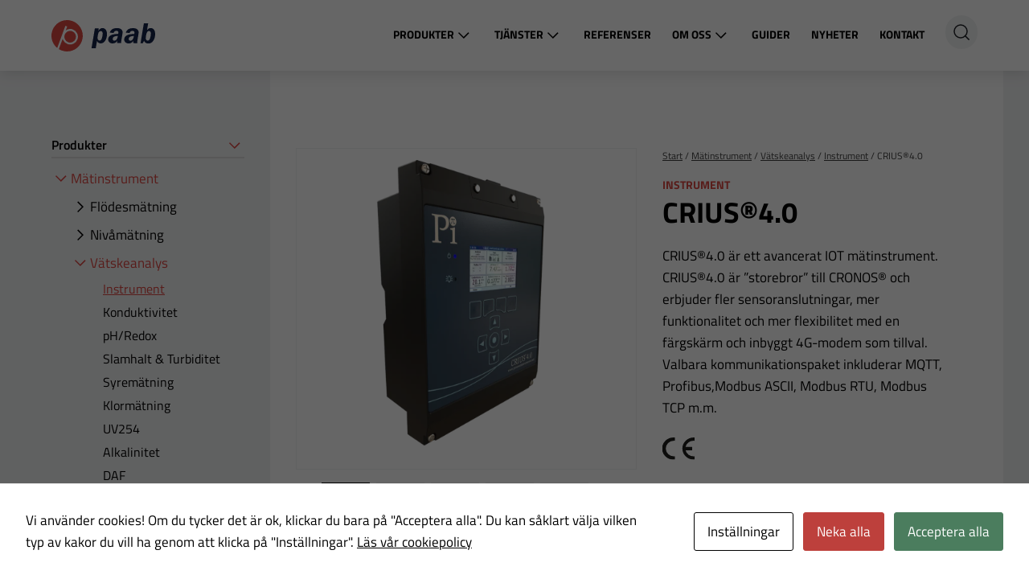

--- FILE ---
content_type: text/html; charset=UTF-8
request_url: https://www.paab.com/produkt/crius4-0/
body_size: 16344
content:
<!DOCTYPE html>
<html lang="sv-SE">
<head>

	<meta http-equiv="x-ua-compatible" content="ie=edge">
	<meta charset="UTF-8" />
	<meta name="viewport" content="width=device-width, initial-scale=1" />
	<meta name="apple-mobile-web-app-title" content="CRIUS®4.0 - Paab">

	<!-- Setting Content Security Policy -->
<!-- If you have saved your cookie settings and don't get a comment after this one saying that there is a cookie set your host is probably using cookie cache. Ask them to uncache cookies_and_content_security_policy. WP Engine is one of those hosts. -->
<!-- Cookie policy page ID is: 179 -->
<!-- Content Security Policy Cookie settings: 
script-src 'self' data: blob: 'unsafe-inline' 'unsafe-eval' https://paab.b-cdn.net https://code.jquery.com https://*.simpleanalyticscdn.com https://*.cloudflare.com;
img-src 'self' data: blob: https://paab.b-cdn.net https://*.simpleanalyticscdn.com;
object-src 'self' data: blob: https://paab.b-cdn.net https://*.cloudflare.com;
frame-src 'self' data: blob: https://paab.b-cdn.net https://*.cloudflare.com;
 -->

<script id="cacsp-gtag-consent-default">
			window.dataLayer = window.dataLayer || [];
			function gtag(){dataLayer.push(arguments);}
			gtag('consent', 'default', {
				'ad_storage': 'denied', 
				'ad_user_data': 'denied', 
				'ad_personalization': 'denied', 
				'analytics_storage': 'denied', 
				'functionality_storage': 'denied', 
				'personalization_storage': 'denied', 
				'security_storage': 'denied', 
				'wait_for_update': 500
			});
			</script>
<meta name='robots' content='index, follow, max-image-preview:large, max-snippet:-1, max-video-preview:-1' />

	<!-- This site is optimized with the Yoast SEO plugin v26.7 - https://yoast.com/wordpress/plugins/seo/ -->
	<title>CRIUS®4.0 - Paab</title>
	<meta name="description" content="CRIUS®4.0 är ett avancerat IOT mätinstrument. CRIUS®4.0 är &quot;storebror&quot; till CRONOS® och erbjuder fler sensoranslutningar, mer funktionalitet och mer flexibilitet med en färgskärm och inbyggt 4G-modem som tillval. Valbara kommunikationspaket inkluderar MQTT, Profibus,Modbus ASCII, Modbus RTU, Modbus TCP m.m.  CRIUS®4.0 är den första vattenanalysatorn som använder MQTT som kommunikationsprotokoll för fjärråtkomst. Detta Internet of Things kommunikationsprotokoll (Message Queuing Telemetry Transport) gör att mycket små datapaket kan överföras mycket ofta. I kombination med kraften i CRIUS®4.0 tillåter detta visning av LIVE DATA antingen i Control InSite eller i dess systerprodukt Data InSite® (klicka här för mer information).  CRIUS®4.0 är som standard utrustad med möjlighet att ansluta upp till 4 valfria sensorer med analoga utgångar och reläer. Räcker inte 4 sensorer till? Anslut helt enkelt upp till 4 CRIUS®4.0 tillsammans(totalt 16 sensorer) med samma display och kommunikation. Utrustad med dataloggning som standard och flera PID-loopar som tillval kan CRIUS®4.0 kontrollera komplexa vatten- och behandlingsprocesser till en bråkdel av kostnaden för andra regulatorer." />
	<link rel="canonical" href="https://www.paab.com/produkt/crius4-0/" />
	<meta property="og:locale" content="sv_SE" />
	<meta property="og:type" content="article" />
	<meta property="og:title" content="CRIUS®4.0 - Paab" />
	<meta property="og:description" content="CRIUS®4.0 är ett avancerat IOT mätinstrument. CRIUS®4.0 är &quot;storebror&quot; till CRONOS® och erbjuder fler sensoranslutningar, mer funktionalitet och mer flexibilitet med en färgskärm och inbyggt 4G-modem som tillval. Valbara kommunikationspaket inkluderar MQTT, Profibus,Modbus ASCII, Modbus RTU, Modbus TCP m.m.  CRIUS®4.0 är den första vattenanalysatorn som använder MQTT som kommunikationsprotokoll för fjärråtkomst. Detta Internet of Things kommunikationsprotokoll (Message Queuing Telemetry Transport) gör att mycket små datapaket kan överföras mycket ofta. I kombination med kraften i CRIUS®4.0 tillåter detta visning av LIVE DATA antingen i Control InSite eller i dess systerprodukt Data InSite® (klicka här för mer information).  CRIUS®4.0 är som standard utrustad med möjlighet att ansluta upp till 4 valfria sensorer med analoga utgångar och reläer. Räcker inte 4 sensorer till? Anslut helt enkelt upp till 4 CRIUS®4.0 tillsammans(totalt 16 sensorer) med samma display och kommunikation. Utrustad med dataloggning som standard och flera PID-loopar som tillval kan CRIUS®4.0 kontrollera komplexa vatten- och behandlingsprocesser till en bråkdel av kostnaden för andra regulatorer." />
	<meta property="og:url" content="https://www.paab.com/produkt/crius4-0/" />
	<meta property="og:site_name" content="Paab" />
	<meta property="article:publisher" content="https://www.facebook.com/paabteknotrading" />
	<meta property="article:modified_time" content="2023-04-04T11:36:15+00:00" />
	<meta property="og:image" content="https://paab.b-cdn.net/app/uploads/2022/05/paab-logo-rodbla-rgb.png" />
	<meta property="og:image:width" content="911" />
	<meta property="og:image:height" content="276" />
	<meta property="og:image:type" content="image/png" />
	<meta name="twitter:card" content="summary_large_image" />
	<meta name="twitter:label1" content="Beräknad lästid" />
	<meta name="twitter:data1" content="1 minut" />
	<script type="application/ld+json" class="yoast-schema-graph">{"@context":"https://schema.org","@graph":[{"@type":"WebPage","@id":"https://www.paab.com/produkt/crius4-0/","url":"https://www.paab.com/produkt/crius4-0/","name":"CRIUS®4.0 - Paab","isPartOf":{"@id":"https://www.paab.com/#website"},"datePublished":"2023-03-13T14:25:48+00:00","dateModified":"2023-04-04T11:36:15+00:00","description":"CRIUS®4.0 är ett avancerat IOT mätinstrument. CRIUS®4.0 är \"storebror\" till CRONOS® och erbjuder fler sensoranslutningar, mer funktionalitet och mer flexibilitet med en färgskärm och inbyggt 4G-modem som tillval. Valbara kommunikationspaket inkluderar MQTT, Profibus,Modbus ASCII, Modbus RTU, Modbus TCP m.m. CRIUS®4.0 är den första vattenanalysatorn som använder MQTT som kommunikationsprotokoll för fjärråtkomst. Detta Internet of Things kommunikationsprotokoll (Message Queuing Telemetry Transport) gör att mycket små datapaket kan överföras mycket ofta. I kombination med kraften i CRIUS®4.0 tillåter detta visning av LIVE DATA antingen i Control InSite eller i dess systerprodukt Data InSite® (klicka här för mer information). CRIUS®4.0 är som standard utrustad med möjlighet att ansluta upp till 4 valfria sensorer med analoga utgångar och reläer. Räcker inte 4 sensorer till? Anslut helt enkelt upp till 4 CRIUS®4.0 tillsammans(totalt 16 sensorer) med samma display och kommunikation. Utrustad med dataloggning som standard och flera PID-loopar som tillval kan CRIUS®4.0 kontrollera komplexa vatten- och behandlingsprocesser till en bråkdel av kostnaden för andra regulatorer.","breadcrumb":{"@id":"https://www.paab.com/produkt/crius4-0/#breadcrumb"},"inLanguage":"sv-SE","potentialAction":[{"@type":"ReadAction","target":["https://www.paab.com/produkt/crius4-0/"]}]},{"@type":"BreadcrumbList","@id":"https://www.paab.com/produkt/crius4-0/#breadcrumb","itemListElement":[{"@type":"ListItem","position":1,"name":"Start","item":"https://www.paab.com/"},{"@type":"ListItem","position":2,"name":"Mätinstrument","item":"https://www.paab.com/produkt-kategori/matinstrument/"},{"@type":"ListItem","position":3,"name":"Vätskeanalys","item":"https://www.paab.com/produkt-kategori/vatskeanalys/"},{"@type":"ListItem","position":4,"name":"Instrument","item":"https://www.paab.com/produkt-kategori/instrument/"},{"@type":"ListItem","position":5,"name":"CRIUS®4.0"}]},{"@type":"WebSite","@id":"https://www.paab.com/#website","url":"https://www.paab.com/","name":"Paab","description":"","publisher":{"@id":"https://www.paab.com/#organization"},"potentialAction":[{"@type":"SearchAction","target":{"@type":"EntryPoint","urlTemplate":"https://www.paab.com/?s={search_term_string}"},"query-input":{"@type":"PropertyValueSpecification","valueRequired":true,"valueName":"search_term_string"}}],"inLanguage":"sv-SE"},{"@type":"Organization","@id":"https://www.paab.com/#organization","name":"Paab","url":"https://www.paab.com/","logo":{"@type":"ImageObject","inLanguage":"sv-SE","@id":"https://www.paab.com/#/schema/logo/image/","url":"https://paab.b-cdn.net/app/uploads/2022/05/paab-logo-rodbla-rgb.png","contentUrl":"https://paab.b-cdn.net/app/uploads/2022/05/paab-logo-rodbla-rgb.png","width":911,"height":276,"caption":"Paab"},"image":{"@id":"https://www.paab.com/#/schema/logo/image/"},"sameAs":["https://www.facebook.com/paabteknotrading","https://www.linkedin.com/company/paab-tekno-trading-ab/"]}]}</script>
	<!-- / Yoast SEO plugin. -->


<link rel='dns-prefetch' href='//code.jquery.com' />
<link rel='dns-prefetch' href='//www.googletagmanager.com' />
<link rel='dns-prefetch' href='//fonts.bunny.net' />
<link rel='preconnect' href='https://paab.b-cdn.net' />
<link rel="alternate" title="oEmbed (JSON)" type="application/json+oembed" href="https://www.paab.com/wp-json/oembed/1.0/embed?url=https%3A%2F%2Fwww.paab.com%2Fprodukt%2Fcrius4-0%2F" />
<link rel="alternate" title="oEmbed (XML)" type="text/xml+oembed" href="https://www.paab.com/wp-json/oembed/1.0/embed?url=https%3A%2F%2Fwww.paab.com%2Fprodukt%2Fcrius4-0%2F&#038;format=xml" />
<style id='wp-img-auto-sizes-contain-inline-css'>
img:is([sizes=auto i],[sizes^="auto," i]){contain-intrinsic-size:3000px 1500px}
/*# sourceURL=wp-img-auto-sizes-contain-inline-css */
</style>
<style id='classic-theme-styles-inline-css'>
/*! This file is auto-generated */
.wp-block-button__link{color:#fff;background-color:#32373c;border-radius:9999px;box-shadow:none;text-decoration:none;padding:calc(.667em + 2px) calc(1.333em + 2px);font-size:1.125em}.wp-block-file__button{background:#32373c;color:#fff;text-decoration:none}
/*# sourceURL=/wp-includes/css/classic-themes.min.css */
</style>
<link rel='stylesheet' id='cookies-and-content-security-policy-css' href='https://paab.b-cdn.net/app/plugins/cookies-and-content-security-policy/css/cookies-and-content-security-policy.min.css?ver=2.34' media='all' />
<link rel='stylesheet' id='theme-css' href='https://paab.b-cdn.net/app/themes/paab/build/css/master.css?ver=1750239863' media='all' />
<link rel='stylesheet' id='font-css' href='https://fonts.bunny.net/css2?family=Titillium+Web%3Aital%2Cwght%400%2C400%3B0%2C600%3B0%2C700%3B1%2C400%3B1%2C700&#038;display=swap&#038;ver=1750239863' media='all' />
<link rel='stylesheet' id='font-graphic-css' href='https://fonts.bunny.net/css2?family=Orbitron%3Awght%40700&#038;display=swap&#038;ver=1750239863' media='all' />
<script src="https://code.jquery.com/jquery-3.6.0.min.js?ver=3.6.0" id="jquery-js"></script>

<!-- Kodblock för ”Google-tagg (gtag.js)” tillagt av Site Kit -->
<!-- Kodblock för ”Google Analytics” tillagt av Site Kit -->
<script src="https://www.googletagmanager.com/gtag/js?id=G-ZFCYJ7ERGK" id="google_gtagjs-js" async></script>
<script id="google_gtagjs-js-after">
window.dataLayer = window.dataLayer || [];function gtag(){dataLayer.push(arguments);}
gtag("set","linker",{"domains":["www.paab.com"]});
gtag("js", new Date());
gtag("set", "developer_id.dZTNiMT", true);
gtag("config", "G-ZFCYJ7ERGK");
//# sourceURL=google_gtagjs-js-after
</script>
<link rel="https://api.w.org/" href="https://www.paab.com/wp-json/" /><link rel="alternate" title="JSON" type="application/json" href="https://www.paab.com/wp-json/wp/v2/product/3354" /><link rel='shortlink' href='https://www.paab.com/?p=3354' />
<meta name="generator" content="Site Kit by Google 1.170.0" /><!-- Hotjar Tracking Code for https://www.paab.com -->
<script>
    (function(h,o,t,j,a,r){
        h.hj=h.hj||function(){(h.hj.q=h.hj.q||[]).push(arguments)};
        h._hjSettings={hjid:2729818,hjsv:6};
        a=o.getElementsByTagName('head')[0];
        r=o.createElement('script');r.async=1;
        r.src=t+h._hjSettings.hjid+j+h._hjSettings.hjsv;
        a.appendChild(r);
    })(window,document,'https://static.hotjar.com/c/hotjar-','.js?sv=');
</script>
<script>document.documentElement.className += " js";</script>
	<!-- Get a Newsletter popup form -->
	<script>
		!function(e,t,n,a,c,r){function o(){var e={a:arguments,q:[]},t=this.push(e)
		;return"number"!=typeof t?t:o.bind(e.q)}
		e.GetanewsletterObject=c,o.q=o.q||[],e[c]=e[c]||o.bind(o.q),
		e[c].q=e[c].q||o.q,r=t.createElement(n);var i=t.getElementsByTagName(n)[0]
		;r.async=1,
		r.src="https://cdn.getanewsletter.com/js-forms-assets/universal.js?v"+~~((new Date).getTime()/1e6),
		i.parentNode.insertBefore(r,i)}(window,document,"script",0,"gan");
		var gan_account=gan("accounts","InNlY3JldC11c2VyLWhhc2gtZm9yLTU1MTEyIg.S3U6t21Gb_wzvEpyAAtJkkpGoAg","load");
	</script>
	<!-- End Get a Newsletter popup form -->
		<!-- Google Tag Manager -->
	<script>(function(w,d,s,l,i){w[l]=w[l]||[];w[l].push({'gtm.start':
	new Date().getTime(),event:'gtm.js'});var f=d.getElementsByTagName(s)[0],
	j=d.createElement(s),dl=l!='dataLayer'?'&l='+l:'';j.async=true;j.src=
	'https://www.googletagmanager.com/gtm.js?id='+i+dl;f.parentNode.insertBefore(j,f);
	})(window,document,'script','dataLayer','GTM-54ZXMX9');</script>
	<!-- End Google Tag Manager -->
	<script async src="https://www.googletagmanager.com/gtag/js?id=UA-1352078-1"></script><script>window.dataLayer = window.dataLayer || [];function gtag(){dataLayer.push(arguments);}gtag("js", new Date());gtag("config", "UA-1352078-1", { "anonymize_ip": true });</script><style type="text/css" id="cookies-and-content-security-policy-css-custom"></style><link rel="icon" href="https://paab.b-cdn.net/app/uploads/2021/11/favicon.svg" sizes="32x32" />
<link rel="icon" href="https://paab.b-cdn.net/app/uploads/2021/11/favicon.svg" sizes="192x192" />
<link rel="apple-touch-icon" href="https://paab.b-cdn.net/app/uploads/2021/11/favicon.svg" />
<meta name="msapplication-TileImage" content="https://paab.b-cdn.net/app/uploads/2021/11/favicon.svg" />
		<style id="wp-custom-css">
			.grecaptcha-badge {
	display: none;
}		</style>
		
<style id='global-styles-inline-css'>
:root{--wp--preset--aspect-ratio--square: 1;--wp--preset--aspect-ratio--4-3: 4/3;--wp--preset--aspect-ratio--3-4: 3/4;--wp--preset--aspect-ratio--3-2: 3/2;--wp--preset--aspect-ratio--2-3: 2/3;--wp--preset--aspect-ratio--16-9: 16/9;--wp--preset--aspect-ratio--9-16: 9/16;--wp--preset--color--black: #000000;--wp--preset--color--cyan-bluish-gray: #abb8c3;--wp--preset--color--white: #ffffff;--wp--preset--color--pale-pink: #f78da7;--wp--preset--color--vivid-red: #cf2e2e;--wp--preset--color--luminous-vivid-orange: #ff6900;--wp--preset--color--luminous-vivid-amber: #fcb900;--wp--preset--color--light-green-cyan: #7bdcb5;--wp--preset--color--vivid-green-cyan: #00d084;--wp--preset--color--pale-cyan-blue: #8ed1fc;--wp--preset--color--vivid-cyan-blue: #0693e3;--wp--preset--color--vivid-purple: #9b51e0;--wp--preset--gradient--vivid-cyan-blue-to-vivid-purple: linear-gradient(135deg,rgb(6,147,227) 0%,rgb(155,81,224) 100%);--wp--preset--gradient--light-green-cyan-to-vivid-green-cyan: linear-gradient(135deg,rgb(122,220,180) 0%,rgb(0,208,130) 100%);--wp--preset--gradient--luminous-vivid-amber-to-luminous-vivid-orange: linear-gradient(135deg,rgb(252,185,0) 0%,rgb(255,105,0) 100%);--wp--preset--gradient--luminous-vivid-orange-to-vivid-red: linear-gradient(135deg,rgb(255,105,0) 0%,rgb(207,46,46) 100%);--wp--preset--gradient--very-light-gray-to-cyan-bluish-gray: linear-gradient(135deg,rgb(238,238,238) 0%,rgb(169,184,195) 100%);--wp--preset--gradient--cool-to-warm-spectrum: linear-gradient(135deg,rgb(74,234,220) 0%,rgb(151,120,209) 20%,rgb(207,42,186) 40%,rgb(238,44,130) 60%,rgb(251,105,98) 80%,rgb(254,248,76) 100%);--wp--preset--gradient--blush-light-purple: linear-gradient(135deg,rgb(255,206,236) 0%,rgb(152,150,240) 100%);--wp--preset--gradient--blush-bordeaux: linear-gradient(135deg,rgb(254,205,165) 0%,rgb(254,45,45) 50%,rgb(107,0,62) 100%);--wp--preset--gradient--luminous-dusk: linear-gradient(135deg,rgb(255,203,112) 0%,rgb(199,81,192) 50%,rgb(65,88,208) 100%);--wp--preset--gradient--pale-ocean: linear-gradient(135deg,rgb(255,245,203) 0%,rgb(182,227,212) 50%,rgb(51,167,181) 100%);--wp--preset--gradient--electric-grass: linear-gradient(135deg,rgb(202,248,128) 0%,rgb(113,206,126) 100%);--wp--preset--gradient--midnight: linear-gradient(135deg,rgb(2,3,129) 0%,rgb(40,116,252) 100%);--wp--preset--font-size--small: 13px;--wp--preset--font-size--medium: 20px;--wp--preset--font-size--large: 36px;--wp--preset--font-size--x-large: 42px;--wp--preset--spacing--20: 0.44rem;--wp--preset--spacing--30: 0.67rem;--wp--preset--spacing--40: 1rem;--wp--preset--spacing--50: 1.5rem;--wp--preset--spacing--60: 2.25rem;--wp--preset--spacing--70: 3.38rem;--wp--preset--spacing--80: 5.06rem;--wp--preset--shadow--natural: 6px 6px 9px rgba(0, 0, 0, 0.2);--wp--preset--shadow--deep: 12px 12px 50px rgba(0, 0, 0, 0.4);--wp--preset--shadow--sharp: 6px 6px 0px rgba(0, 0, 0, 0.2);--wp--preset--shadow--outlined: 6px 6px 0px -3px rgb(255, 255, 255), 6px 6px rgb(0, 0, 0);--wp--preset--shadow--crisp: 6px 6px 0px rgb(0, 0, 0);}:where(.is-layout-flex){gap: 0.5em;}:where(.is-layout-grid){gap: 0.5em;}body .is-layout-flex{display: flex;}.is-layout-flex{flex-wrap: wrap;align-items: center;}.is-layout-flex > :is(*, div){margin: 0;}body .is-layout-grid{display: grid;}.is-layout-grid > :is(*, div){margin: 0;}:where(.wp-block-columns.is-layout-flex){gap: 2em;}:where(.wp-block-columns.is-layout-grid){gap: 2em;}:where(.wp-block-post-template.is-layout-flex){gap: 1.25em;}:where(.wp-block-post-template.is-layout-grid){gap: 1.25em;}.has-black-color{color: var(--wp--preset--color--black) !important;}.has-cyan-bluish-gray-color{color: var(--wp--preset--color--cyan-bluish-gray) !important;}.has-white-color{color: var(--wp--preset--color--white) !important;}.has-pale-pink-color{color: var(--wp--preset--color--pale-pink) !important;}.has-vivid-red-color{color: var(--wp--preset--color--vivid-red) !important;}.has-luminous-vivid-orange-color{color: var(--wp--preset--color--luminous-vivid-orange) !important;}.has-luminous-vivid-amber-color{color: var(--wp--preset--color--luminous-vivid-amber) !important;}.has-light-green-cyan-color{color: var(--wp--preset--color--light-green-cyan) !important;}.has-vivid-green-cyan-color{color: var(--wp--preset--color--vivid-green-cyan) !important;}.has-pale-cyan-blue-color{color: var(--wp--preset--color--pale-cyan-blue) !important;}.has-vivid-cyan-blue-color{color: var(--wp--preset--color--vivid-cyan-blue) !important;}.has-vivid-purple-color{color: var(--wp--preset--color--vivid-purple) !important;}.has-black-background-color{background-color: var(--wp--preset--color--black) !important;}.has-cyan-bluish-gray-background-color{background-color: var(--wp--preset--color--cyan-bluish-gray) !important;}.has-white-background-color{background-color: var(--wp--preset--color--white) !important;}.has-pale-pink-background-color{background-color: var(--wp--preset--color--pale-pink) !important;}.has-vivid-red-background-color{background-color: var(--wp--preset--color--vivid-red) !important;}.has-luminous-vivid-orange-background-color{background-color: var(--wp--preset--color--luminous-vivid-orange) !important;}.has-luminous-vivid-amber-background-color{background-color: var(--wp--preset--color--luminous-vivid-amber) !important;}.has-light-green-cyan-background-color{background-color: var(--wp--preset--color--light-green-cyan) !important;}.has-vivid-green-cyan-background-color{background-color: var(--wp--preset--color--vivid-green-cyan) !important;}.has-pale-cyan-blue-background-color{background-color: var(--wp--preset--color--pale-cyan-blue) !important;}.has-vivid-cyan-blue-background-color{background-color: var(--wp--preset--color--vivid-cyan-blue) !important;}.has-vivid-purple-background-color{background-color: var(--wp--preset--color--vivid-purple) !important;}.has-black-border-color{border-color: var(--wp--preset--color--black) !important;}.has-cyan-bluish-gray-border-color{border-color: var(--wp--preset--color--cyan-bluish-gray) !important;}.has-white-border-color{border-color: var(--wp--preset--color--white) !important;}.has-pale-pink-border-color{border-color: var(--wp--preset--color--pale-pink) !important;}.has-vivid-red-border-color{border-color: var(--wp--preset--color--vivid-red) !important;}.has-luminous-vivid-orange-border-color{border-color: var(--wp--preset--color--luminous-vivid-orange) !important;}.has-luminous-vivid-amber-border-color{border-color: var(--wp--preset--color--luminous-vivid-amber) !important;}.has-light-green-cyan-border-color{border-color: var(--wp--preset--color--light-green-cyan) !important;}.has-vivid-green-cyan-border-color{border-color: var(--wp--preset--color--vivid-green-cyan) !important;}.has-pale-cyan-blue-border-color{border-color: var(--wp--preset--color--pale-cyan-blue) !important;}.has-vivid-cyan-blue-border-color{border-color: var(--wp--preset--color--vivid-cyan-blue) !important;}.has-vivid-purple-border-color{border-color: var(--wp--preset--color--vivid-purple) !important;}.has-vivid-cyan-blue-to-vivid-purple-gradient-background{background: var(--wp--preset--gradient--vivid-cyan-blue-to-vivid-purple) !important;}.has-light-green-cyan-to-vivid-green-cyan-gradient-background{background: var(--wp--preset--gradient--light-green-cyan-to-vivid-green-cyan) !important;}.has-luminous-vivid-amber-to-luminous-vivid-orange-gradient-background{background: var(--wp--preset--gradient--luminous-vivid-amber-to-luminous-vivid-orange) !important;}.has-luminous-vivid-orange-to-vivid-red-gradient-background{background: var(--wp--preset--gradient--luminous-vivid-orange-to-vivid-red) !important;}.has-very-light-gray-to-cyan-bluish-gray-gradient-background{background: var(--wp--preset--gradient--very-light-gray-to-cyan-bluish-gray) !important;}.has-cool-to-warm-spectrum-gradient-background{background: var(--wp--preset--gradient--cool-to-warm-spectrum) !important;}.has-blush-light-purple-gradient-background{background: var(--wp--preset--gradient--blush-light-purple) !important;}.has-blush-bordeaux-gradient-background{background: var(--wp--preset--gradient--blush-bordeaux) !important;}.has-luminous-dusk-gradient-background{background: var(--wp--preset--gradient--luminous-dusk) !important;}.has-pale-ocean-gradient-background{background: var(--wp--preset--gradient--pale-ocean) !important;}.has-electric-grass-gradient-background{background: var(--wp--preset--gradient--electric-grass) !important;}.has-midnight-gradient-background{background: var(--wp--preset--gradient--midnight) !important;}.has-small-font-size{font-size: var(--wp--preset--font-size--small) !important;}.has-medium-font-size{font-size: var(--wp--preset--font-size--medium) !important;}.has-large-font-size{font-size: var(--wp--preset--font-size--large) !important;}.has-x-large-font-size{font-size: var(--wp--preset--font-size--x-large) !important;}
/*# sourceURL=global-styles-inline-css */
</style>
</head>

<body class="wp-singular product-template-default single single-product postid-3354 wp-theme-paab">

	<!-- Google Tag Manager (noscript) -->
	<noscript><iframe src="https://www.googletagmanager.com/ns.html?id=GTM-54ZXMX9"
	height="0" width="0" style="display:none;visibility:hidden"></iframe></noscript>
	<!-- End Google Tag Manager (noscript) -->
	
<section class="masthead">
	<div class="container">
		<div class="masthead__inner">

			<div class="brand">
				<a class="logo" href="https://www.paab.com" title="Paab">Paab</a>
			</div>

			<div class="nav-icons">

				
				<div class="search-nav mobile">
					<button class="js-search-toggle search-nav__icon"><i class="icon search-icon"></i><div class="search-nav__icon__label">Search</div></button>
				</div>

				<button class="menu-icon">
				<div class="menu-icon__icon">
					<span class="bar1"></span>
					<span class="bar2"></span>
				</div>	
			</button>
			</div>

			<div class="navigation-main">
				<nav class="main-nav" role="navigation">
					<div class="menu-huvudmeny-sv-container"><ul id="menu-huvudmeny-sv" class="site-navigation"><li id="menu-item-372" class="menu-item menu-item-type-post_type menu-item-object-page menu-item-has-children mega-menu menu-item-372"><a href="https://www.paab.com/produkter/">Produkter</a>
<ul class="sub-menu">
	<li id="menu-item-86" class="menu-item menu-item-type-taxonomy menu-item-object-product-category current-product-ancestor menu-item-has-children menu-item-86"><a href="https://www.paab.com/produkt-kategori/matinstrument/">Mätinstrument</a>
	<ul class="sub-menu">
		<li id="menu-item-91" class="menu-item menu-item-type-taxonomy menu-item-object-product-category menu-item-91"><a href="https://www.paab.com/produkt-kategori/flodesmatning/">Flödesmätning</a></li>
		<li id="menu-item-93" class="menu-item menu-item-type-taxonomy menu-item-object-product-category menu-item-93"><a href="https://www.paab.com/produkt-kategori/nivamatning-nivamatare/">Nivåmätning</a></li>
		<li id="menu-item-98" class="menu-item menu-item-type-taxonomy menu-item-object-product-category current-product-ancestor menu-item-98"><a href="https://www.paab.com/produkt-kategori/vatskeanalys/">Vätskeanalys</a></li>
		<li id="menu-item-97" class="menu-item menu-item-type-taxonomy menu-item-object-product-category menu-item-97"><a href="https://www.paab.com/produkt-kategori/tryckmatning-tryckgivare/">Tryckmätning</a></li>
		<li id="menu-item-92" class="menu-item menu-item-type-taxonomy menu-item-object-product-category menu-item-92"><a href="https://www.paab.com/produkt-kategori/indikatorer-logger/">Indikatorer &amp; Loggrar</a></li>
		<li id="menu-item-96" class="menu-item menu-item-type-taxonomy menu-item-object-product-category menu-item-96"><a href="https://www.paab.com/produkt-kategori/temperatur-fuktmatning/">Temperatur &#038; Fuktmätning</a></li>
		<li id="menu-item-94" class="menu-item menu-item-type-taxonomy menu-item-object-product-category menu-item-94"><a href="https://www.paab.com/produkt-kategori/skumdetektering/">Skumdetektering</a></li>
		<li id="menu-item-1915" class="menu-item menu-item-type-taxonomy menu-item-object-product-category menu-item-1915"><a href="https://www.paab.com/produkt-kategori/provtagare-regnmatare/">Provtagare &amp; Regnmätare</a></li>
		<li id="menu-item-2057" class="menu-item menu-item-type-post_type menu-item-object-page menu-item-2057"><a href="https://www.paab.com/slamavvattning/">Slamavvattning</a></li>
	</ul>
</li>
	<li id="menu-item-85" class="menu-item menu-item-type-taxonomy menu-item-object-product-category menu-item-has-children menu-item-85"><a href="https://www.paab.com/produkt-kategori/sakerhetstransmittrar/">Säkerhetstransmittrar</a>
	<ul class="sub-menu">
		<li id="menu-item-4048" class="menu-item menu-item-type-taxonomy menu-item-object-product-category menu-item-4048"><a href="https://www.paab.com/produkt-kategori/sil2-transmittrar/">SIL2-transmittrar</a></li>
		<li id="menu-item-4049" class="menu-item menu-item-type-taxonomy menu-item-object-product-category menu-item-4049"><a href="https://www.paab.com/produkt-kategori/transmittrar/">Transmittrar</a></li>
	</ul>
</li>
	<li id="menu-item-87" class="menu-item menu-item-type-taxonomy menu-item-object-product-category menu-item-has-children menu-item-87"><a href="https://www.paab.com/produkt-kategori/signaloverforing/">Signalöverföring</a>
	<ul class="sub-menu">
		<li id="menu-item-103" class="menu-item menu-item-type-taxonomy menu-item-object-product-category menu-item-103"><a href="https://www.paab.com/produkt-kategori/paab-iot/">Paab IoT</a></li>
		<li id="menu-item-3448" class="menu-item menu-item-type-taxonomy menu-item-object-product-category menu-item-3448"><a href="https://www.paab.com/produkt-kategori/fjarratkomst/">Fjärråtkomst CRIUS®4.0</a></li>
		<li id="menu-item-102" class="menu-item menu-item-type-taxonomy menu-item-object-product-category menu-item-102"><a href="https://www.paab.com/produkt-kategori/analog-till-digital/">Paab AD/DA &#8211; signalomvandlare</a></li>
		<li id="menu-item-104" class="menu-item menu-item-type-taxonomy menu-item-object-product-category menu-item-104"><a href="https://www.paab.com/produkt-kategori/paab-radio/">Paab Radio</a></li>
		<li id="menu-item-105" class="menu-item menu-item-type-taxonomy menu-item-object-product-category menu-item-105"><a href="https://www.paab.com/produkt-kategori/paab-sms/">Paab SMS</a></li>
	</ul>
</li>
	<li id="menu-item-88" class="menu-item menu-item-type-taxonomy menu-item-object-product-category menu-item-has-children menu-item-88"><a href="https://www.paab.com/produkt-kategori/stalldon/">Ställdon</a>
	<ul class="sub-menu">
		<li id="menu-item-192" class="menu-item menu-item-type-taxonomy menu-item-object-product-category menu-item-192"><a href="https://www.paab.com/produkt-kategori/stalldon/">Se produkter</a></li>
	</ul>
</li>
	<li id="menu-item-2060" class="menu-item menu-item-type-post_type menu-item-object-page menu-item-has-children menu-item-2060"><a href="https://www.paab.com/silosakerhet/">Silosäkerhet</a>
	<ul class="sub-menu">
		<li id="menu-item-2061" class="menu-item menu-item-type-post_type menu-item-object-page menu-item-2061"><a href="https://www.paab.com/silosakerhet/">Silosäkerhet</a></li>
	</ul>
</li>
</ul>
</li>
<li id="menu-item-23" class="menu-item menu-item-type-post_type menu-item-object-page menu-item-has-children menu-item-23"><a href="https://www.paab.com/tjanster/">Tjänster</a>
<ul class="sub-menu">
	<li id="menu-item-120" class="menu-item menu-item-type-post_type menu-item-object-page menu-item-120"><a href="https://www.paab.com/tjanster/service-support/">Service &#038; support</a></li>
	<li id="menu-item-119" class="menu-item menu-item-type-post_type menu-item-object-page menu-item-119"><a href="https://www.paab.com/tjanster/installation-driftsattning/">Installation &#038; driftsättning</a></li>
	<li id="menu-item-118" class="menu-item menu-item-type-post_type menu-item-object-page menu-item-118"><a href="https://www.paab.com/tjanster/uthyrning/">Uthyrning</a></li>
	<li id="menu-item-117" class="menu-item menu-item-type-post_type menu-item-object-page menu-item-117"><a href="https://www.paab.com/tjanster/tillverkning-montering/">Tillverkning &#038; montering</a></li>
</ul>
</li>
<li id="menu-item-22" class="menu-item menu-item-type-post_type menu-item-object-page menu-item-22"><a href="https://www.paab.com/referenser/">Referenser</a></li>
<li id="menu-item-5243" class="menu-item menu-item-type-post_type menu-item-object-page menu-item-has-children menu-item-5243"><a href="https://www.paab.com/om-oss/">Om oss</a>
<ul class="sub-menu">
	<li id="menu-item-3256" class="menu-item menu-item-type-post_type menu-item-object-page menu-item-3256"><a href="https://www.paab.com/om-oss/policys/">Policies</a></li>
	<li id="menu-item-3262" class="menu-item menu-item-type-post_type menu-item-object-page menu-item-3262"><a href="https://www.paab.com/om-oss/hallbarhetsrapport/">Hållbarhetsrapport</a></li>
</ul>
</li>
<li id="menu-item-3912" class="menu-item menu-item-type-post_type menu-item-object-page menu-item-3912"><a href="https://www.paab.com/guider/">Guider</a></li>
<li id="menu-item-20" class="menu-item menu-item-type-post_type menu-item-object-page current_page_parent menu-item-20"><a href="https://www.paab.com/nyheter/">Nyheter</a></li>
<li id="menu-item-19" class="menu-item menu-item-type-post_type menu-item-object-page menu-item-19"><a href="https://www.paab.com/kontakt/">Kontakt</a></li>
</ul></div>				</nav>

				<div class="search-nav desktop">
					<button class="js-search-toggle search-nav__icon"><i class="icon search-icon"></i><div class="search-nav__icon__label">Sök</div></button>
				</div>

				
			</div>

		</div>
	</div>

	<section class="search-top">
	<div class="container py3">

		<div class="mx-auto md-col-10 lg-col-9 px2">

		<form role="search" method="get" id="searchform" class="searchform" action="https://www.paab.com/">
				<div>
					<label class="screen-reader-text" for="s">Sök efter:</label>
					<input type="text" value="" name="s" id="s" />
					<input type="submit" id="searchsubmit" value="Sök" />
				</div>
			</form>
		
		</div>

	</div>
</section>

</section>

<section class="product-page">
	<div class="container">

		<div class="md-flex mxn3">
			<div class="sidebar-navigation md-col-3 px3">
				<div class="sidebar-navigation__inner">
					<script>
var taxonomyTitles = {"product-category":"Produkter","area-of-use":"Anv\u00e4ndningsomr\u00e5den","brand":"Varum\u00e4rken","product-marking":"Produktm\u00e4rkningar"};
</script>
<div class="sidebar-navigation-partial">
	<ul>
		<li class="product-category"><div class="sidebar-title">Produkter</div><ul>	<li class="cat-item cat-item-4 current-cat-ancestor has-children"><a href="https://www.paab.com/produkt-kategori/matinstrument/">Mätinstrument</a>
<ul class='children'>
	<li class="cat-item cat-item-10 has-children"><a href="https://www.paab.com/produkt-kategori/flodesmatning/">Flödesmätning</a>
	<ul class='children'>
	<li class="cat-item cat-item-16"><a href="https://www.paab.com/produkt-kategori/flodesmatning-i-oppna-system/">Flödesmätning i öppna system</a>
</li>
	<li class="cat-item cat-item-17"><a href="https://www.paab.com/produkt-kategori/flodesmatning-i-slutna-system/">Flödesmätning i slutna system</a>
</li>
	<li class="cat-item cat-item-18"><a href="https://www.paab.com/produkt-kategori/fast-material/">Flödesmätning i fast material</a>
</li>
	<li class="cat-item cat-item-144"><a href="https://www.paab.com/produkt-kategori/flodesmatning-gas/">Flödesmätning gas</a>
</li>
	<li class="cat-item cat-item-40"><a href="https://www.paab.com/produkt-kategori/tillbehor-flodesmatning/">Tillbehör flödesmätning</a>
</li>
	</ul>
</li>
	<li class="cat-item cat-item-9 has-children"><a href="https://www.paab.com/produkt-kategori/nivamatning-nivamatare/">Nivåmätning</a>
	<ul class='children'>
	<li class="cat-item cat-item-41"><a href="https://www.paab.com/produkt-kategori/drankbara-nivagivare/">Dränkbara Nivågivare med analog kommunikation</a>
</li>
	<li class="cat-item cat-item-67"><a href="https://www.paab.com/produkt-kategori/drankbara-nivagivare-med-digital-kommunikation/">Dränkbara nivågivare med digital kommunikation</a>
</li>
	<li class="cat-item cat-item-71"><a href="https://www.paab.com/produkt-kategori/inskruvningsbara-nivagivare/">Inskruvningsbara nivågivare</a>
</li>
	<li class="cat-item cat-item-92"><a href="https://www.paab.com/produkt-kategori/nivavakter/">Nivåvakter</a>
</li>
	<li class="cat-item cat-item-58"><a href="https://www.paab.com/produkt-kategori/nivavippor/">Nivåvippor</a>
</li>
	<li class="cat-item cat-item-95"><a href="https://www.paab.com/produkt-kategori/radar-linradar/">Radar &amp; Linradar</a>
</li>
	<li class="cat-item cat-item-96"><a href="https://www.paab.com/produkt-kategori/ultraljud/">Ultraljud</a>
</li>
	<li class="cat-item cat-item-150"><a href="https://www.paab.com/produkt-kategori/slamnivamatning/">Slamnivåmätning</a>
</li>
	<li class="cat-item cat-item-55"><a href="https://www.paab.com/produkt-kategori/tillbehor-nivamatning/">Tillbehör nivåmätning</a>
</li>
	</ul>
</li>
	<li class="cat-item cat-item-11 current-cat-parent current-cat-ancestor has-children"><a href="https://www.paab.com/produkt-kategori/vatskeanalys/">Vätskeanalys</a>
	<ul class='children'>
	<li class="cat-item cat-item-80 current-cat"><a aria-current="page" href="https://www.paab.com/produkt-kategori/instrument/">Instrument</a>
</li>
	<li class="cat-item cat-item-78"><a href="https://www.paab.com/produkt-kategori/konduktivitet/">Konduktivitet</a>
</li>
	<li class="cat-item cat-item-73"><a href="https://www.paab.com/produkt-kategori/ph-redox/">pH/Redox</a>
</li>
	<li class="cat-item cat-item-76"><a href="https://www.paab.com/produkt-kategori/slamhalt-turbiditet/">Slamhalt &amp; Turbiditet</a>
</li>
	<li class="cat-item cat-item-74"><a href="https://www.paab.com/produkt-kategori/syrematare/">Syremätning</a>
</li>
	<li class="cat-item cat-item-75"><a href="https://www.paab.com/produkt-kategori/klor/">Klormätning</a>
</li>
	<li class="cat-item cat-item-170"><a href="https://www.paab.com/produkt-kategori/uv254/">UV254</a>
</li>
	<li class="cat-item cat-item-167"><a href="https://www.paab.com/produkt-kategori/alkalinitet/">Alkalinitet</a>
</li>
	<li class="cat-item cat-item-168"><a href="https://www.paab.com/produkt-kategori/daf/">DAF</a>
</li>
	<li class="cat-item cat-item-169"><a href="https://www.paab.com/produkt-kategori/laddningsanalys/">Laddningsanalys</a>
</li>
	<li class="cat-item cat-item-141"><a href="https://www.paab.com/produkt-kategori/ozon/">Ozonmätning</a>
</li>
	<li class="cat-item cat-item-142"><a href="https://www.paab.com/produkt-kategori/fluoridmatning/">Fluoridmätning</a>
</li>
	<li class="cat-item cat-item-79"><a href="https://www.paab.com/produkt-kategori/co2-matare/">CO2 mätare</a>
</li>
	<li class="cat-item cat-item-82"><a href="https://www.paab.com/produkt-kategori/tillbehor-vatskeanalys/">Tillbehör Vätskeanalys</a>
</li>
	</ul>
</li>
	<li class="cat-item cat-item-8 has-children"><a href="https://www.paab.com/produkt-kategori/tryckmatning-tryckgivare/">Tryckmätning</a>
	<ul class='children'>
	<li class="cat-item cat-item-151"><a href="https://www.paab.com/produkt-kategori/tryckgivare-trycktransmittrar/">Tryckgivare &amp; trycktransmittrar med analog kommunikation</a>
</li>
	<li class="cat-item cat-item-65"><a href="https://www.paab.com/produkt-kategori/tryckgivare-och-trycktransmittrar-med-digital-kommunikation/">Tryckgivare &amp; trycktransmittrar med digital kommunikation</a>
</li>
	<li class="cat-item cat-item-68"><a href="https://www.paab.com/produkt-kategori/differenstrycktransmittrar/">Differenstrycktransmittrar</a>
</li>
	<li class="cat-item cat-item-69"><a href="https://www.paab.com/produkt-kategori/digitala-manometrar/">Digitala manometrar</a>
</li>
	<li class="cat-item cat-item-66"><a href="https://www.paab.com/produkt-kategori/tryckswitchar/">Tryckswitchar</a>
</li>
	<li class="cat-item cat-item-132"><a href="https://www.paab.com/produkt-kategori/tillbehor-tryckmatning/">Tillbehör Tryckmätning</a>
</li>
	</ul>
</li>
	<li class="cat-item cat-item-12 has-children"><a href="https://www.paab.com/produkt-kategori/temperatur-fuktmatning/">Temperaturmätning &amp; Fuktmätning</a>
	<ul class='children'>
	<li class="cat-item cat-item-124"><a href="https://www.paab.com/produkt-kategori/temperatur/">Temperaturmätning</a>
</li>
	<li class="cat-item cat-item-125"><a href="https://www.paab.com/produkt-kategori/fukt/">Fuktmätning</a>
</li>
	<li class="cat-item cat-item-134"><a href="https://www.paab.com/produkt-kategori/temperatur-och-fuktgivare/">Temperatur- och fuktgivare</a>
</li>
	<li class="cat-item cat-item-133"><a href="https://www.paab.com/produkt-kategori/tillbehor-temp-fukt/">Tillbehör Temp &amp; Fukt</a>
</li>
	</ul>
</li>
	<li class="cat-item cat-item-13"><a href="https://www.paab.com/produkt-kategori/indikatorer-logger/">Indikatorer &amp; Loggrar</a>
</li>
	<li class="cat-item cat-item-14"><a href="https://www.paab.com/produkt-kategori/skumdetektering/">Skumdetektering</a>
</li>
	<li class="cat-item cat-item-89"><a href="https://www.paab.com/produkt-kategori/provtagare-regnmatare/">Provtagare &amp; Regnmätare</a>
</li>
	<li class="cat-item cat-item-15"><a href="https://www.paab.com/produkt-kategori/slamavvattning/">Slamavvattning</a>
</li>
</ul>
</li>
	<li class="cat-item cat-item-5 has-children"><a href="https://www.paab.com/produkt-kategori/signaloverforing/">Signalöverföring</a>
<ul class='children'>
	<li class="cat-item cat-item-27"><a href="https://www.paab.com/produkt-kategori/paab-iot/">Paab IoT</a>
</li>
	<li class="cat-item cat-item-140"><a href="https://www.paab.com/produkt-kategori/fjarratkomst/">Fjärråtkomst CRIUS®4.0</a>
</li>
	<li class="cat-item cat-item-24 has-children"><a href="https://www.paab.com/produkt-kategori/analog-till-digital/">Paab AD/DA &#8211; signalomvandlare</a>
	<ul class='children'>
	<li class="cat-item cat-item-86"><a href="https://www.paab.com/produkt-kategori/paab-ad-100-serien/">Paab AD 100 serien</a>
</li>
	<li class="cat-item cat-item-87"><a href="https://www.paab.com/produkt-kategori/paab-da-100-serien/">Paab DA 100 Serien</a>
</li>
	</ul>
</li>
	<li class="cat-item cat-item-25"><a href="https://www.paab.com/produkt-kategori/paab-radio/">Paab Radio</a>
</li>
	<li class="cat-item cat-item-26"><a href="https://www.paab.com/produkt-kategori/paab-sms/">Paab SMS</a>
</li>
	<li class="cat-item cat-item-85"><a href="https://www.paab.com/produkt-kategori/tillbehor-signaloverforing/">Tillbehör Signalöverföring</a>
</li>
</ul>
</li>
	<li class="cat-item cat-item-7"><a href="https://www.paab.com/produkt-kategori/silosakerhet/">Silosäkerhet</a>
</li>
	<li class="cat-item cat-item-6"><a href="https://www.paab.com/produkt-kategori/stalldon/">Ställdon</a>
</li>
	<li class="cat-item cat-item-3 has-children"><a href="https://www.paab.com/produkt-kategori/sakerhetstransmittrar/">Säkerhetstransmittrar</a>
<ul class='children'>
	<li class="cat-item cat-item-146"><a href="https://www.paab.com/produkt-kategori/sil2-transmittrar/">SIL2-transmittrar</a>
</li>
	<li class="cat-item cat-item-147"><a href="https://www.paab.com/produkt-kategori/transmittrar/">Transmittrar</a>
</li>
</ul>
</li>
	<li class="cat-item cat-item-130"><a href="https://www.paab.com/produkt-kategori/service-support/">Service &amp; support</a>
</li>
</ul></li>				<li class="taxonomy-section">
					<div class="sidebar-title">Användningsområden</div>
					<ul>
													<li
														>
								<a href="https://www.paab.com/omrade/aggressivt-fratande-syror-korrosion/">Aggressivt/frätande</a>
							</li>
													<li
														>
								<a href="https://www.paab.com/omrade/avloppsvatten/">Avloppsvatten</a>
							</li>
													<li
														>
								<a href="https://www.paab.com/omrade/branslen-oljor/">Bränslen &amp; Oljor</a>
							</li>
													<li
														>
								<a href="https://www.paab.com/omrade/dricksvatten/">Dricksvatten</a>
							</li>
													<li
														>
								<a href="https://www.paab.com/omrade/explosiv-miljo/">Explosiv miljö</a>
							</li>
													<li
														>
								<a href="https://www.paab.com/omrade/farger-och-lack/">Färger och lack</a>
							</li>
													<li
														>
								<a href="https://www.paab.com/omrade/fast-material/">Fast material</a>
							</li>
													<li
														>
								<a href="https://www.paab.com/omrade/gas/">Gas</a>
							</li>
													<li
														>
								<a href="https://www.paab.com/omrade/havsvatten/">Havsvatten</a>
							</li>
													<li
														>
								<a href="https://www.paab.com/omrade/hog-temperatur/">Hög temperatur</a>
							</li>
													<li
														>
								<a href="https://www.paab.com/omrade/lakemedelsindustri/">Läkemedelsindustri</a>
							</li>
													<li
														>
								<a href="https://www.paab.com/omrade/livsmedelsindustri/">Livsmedelsindustri</a>
							</li>
													<li
														>
								<a href="https://www.paab.com/omrade/pulver-granulater-fast-material/">Pulver/granulater</a>
							</li>
													<li
														>
								<a href="https://www.paab.com/omrade/pumpstationer/">Pumpstationer</a>
							</li>
													<li
														>
								<a href="https://www.paab.com/omrade/reningsverk/">Reningsverk</a>
							</li>
													<li
														>
								<a href="https://www.paab.com/omrade/skum/">Skum</a>
							</li>
													<li
														>
								<a href="https://www.paab.com/omrade/slam/">Slam</a>
							</li>
													<li
														>
								<a href="https://www.paab.com/omrade/syre/">Syre</a>
							</li>
													<li
														>
								<a href="https://www.paab.com/omrade/varm-och-fuktig-miljo/">Varm och fuktig miljö</a>
							</li>
													<li
														>
								<a href="https://www.paab.com/omrade/vatskor/">Vätskor</a>
							</li>
													<li
														>
								<a href="https://www.paab.com/omrade/vatten/">Vatten</a>
							</li>
													<li
														>
								<a href="https://www.paab.com/omrade/viskosa-och-kletiga-medier/">Viskösa Och Kletiga medier</a>
							</li>
											</ul>
				</li>
								<li class="taxonomy-section">
					<div class="sidebar-title">Varumärken</div>
					<ul>
													<li
														>
								<a href="https://www.paab.com/varumarke/pulsar/">Pulsar Measurment</a>
							</li>
													<li
														>
								<a href="https://www.paab.com/varumarke/bd-sensors/">BD Sensors</a>
							</li>
													<li
														>
								<a href="https://www.paab.com/varumarke/pi/">Process Instruments</a>
							</li>
													<li
														>
								<a href="https://www.paab.com/varumarke/sommer/">Sommer</a>
							</li>
													<li
														>
								<a href="https://www.paab.com/varumarke/mutec/">Mütec</a>
							</li>
													<li
														>
								<a href="https://www.paab.com/varumarke/dyna/">DYNA Instruments</a>
							</li>
													<li
														>
								<a href="https://www.paab.com/varumarke/ptl-hermann/">PTL Hermann</a>
							</li>
													<li
														>
								<a href="https://www.paab.com/varumarke/oxyguard/">Oxyguard</a>
							</li>
													<li
														>
								<a href="https://www.paab.com/varumarke/atmi/">ATMI</a>
							</li>
													<li
														>
								<a href="https://www.paab.com/varumarke/euromag/">Euromag</a>
							</li>
													<li
														>
								<a href="https://www.paab.com/varumarke/hycontrol/">Hycontrol</a>
							</li>
													<li
														>
								<a href="https://www.paab.com/varumarke/paab/">PAAB</a>
							</li>
													<li
														>
								<a href="https://www.paab.com/varumarke/chemitec/">Chemitec</a>
							</li>
													<li
														>
								<a href="https://www.paab.com/varumarke/finetek/">Finetek</a>
							</li>
													<li
														>
								<a href="https://www.paab.com/varumarke/milwaukee/">Milwaukee</a>
							</li>
											</ul>
				</li>
								<li class="taxonomy-section">
					<div class="sidebar-title">Produktmärkningar</div>
					<ul>
													<li
														>
								<a href="https://www.paab.com/produktmarkning/bluetooth/">ÖBluetooth</a>
							</li>
													<li
														>
								<a href="https://www.paab.com/produktmarkning/sil2/">SIL2</a>
							</li>
													<li
														>
								<a href="https://www.paab.com/produktmarkning/bd-sensors/">BD sensors</a>
							</li>
													<li
														>
								<a href="https://www.paab.com/produktmarkning/a3/">A3</a>
							</li>
													<li
														>
								<a href="https://www.paab.com/produktmarkning/culus/">cULus</a>
							</li>
													<li
														>
								<a href="https://www.paab.com/produktmarkning/hart-proto/">HART proto</a>
							</li>
													<li
														>
								<a href="https://www.paab.com/produktmarkning/hart-foundation/">HART foundation</a>
							</li>
													<li
														>
								<a href="https://www.paab.com/produktmarkning/fda/">FDA</a>
							</li>
													<li
														>
								<a href="https://www.paab.com/produktmarkning/dnv/">DNV</a>
							</li>
													<li
														>
								<a href="https://www.paab.com/produktmarkning/iex/">IEX</a>
							</li>
													<li
														>
								<a href="https://www.paab.com/produktmarkning/iecex/">IECEx</a>
							</li>
													<li
														>
								<a href="https://www.paab.com/produktmarkning/ic-bus/">IC bus</a>
							</li>
													<li
														>
								<a href="https://www.paab.com/produktmarkning/ehedg/">EHEDG</a>
							</li>
													<li
														>
								<a href="https://www.paab.com/produktmarkning/ehedg-certified/">EHEDG Certified</a>
							</li>
													<li
														>
								<a href="https://www.paab.com/produktmarkning/dvgw/">DVGW</a>
							</li>
													<li
														>
								<a href="https://www.paab.com/produktmarkning/modbus-canopen/">MODBUS CANopen</a>
							</li>
													<li
														>
								<a href="https://www.paab.com/produktmarkning/io-link/">IO link</a>
							</li>
													<li
														>
								<a href="https://www.paab.com/produktmarkning/sil/">SIL</a>
							</li>
													<li
														>
								<a href="https://www.paab.com/produktmarkning/modbus/">Modbus</a>
							</li>
													<li
														>
								<a href="https://www.paab.com/produktmarkning/abs/">ABS</a>
							</li>
													<li
														>
								<a href="https://www.paab.com/produktmarkning/bureau-veritas/">Bureau veritas</a>
							</li>
													<li
														>
								<a href="https://www.paab.com/produktmarkning/ccs/">CCS</a>
							</li>
													<li
														>
								<a href="https://www.paab.com/produktmarkning/ce/">CE</a>
							</li>
													<li
														>
								<a href="https://www.paab.com/produktmarkning/dnv-gl/">DNV-GL</a>
							</li>
													<li
														>
								<a href="https://www.paab.com/produktmarkning/3x/">Ex</a>
							</li>
													<li
														>
								<a href="https://www.paab.com/produktmarkning/hart/">Hart</a>
							</li>
													<li
														>
								<a href="https://www.paab.com/produktmarkning/lr/">LR</a>
							</li>
											</ul>
				</li>
					</ul>
</div> 				</div>
			</div>

			<div class="product-page__main md-col-9 px3">

				<div class="product-page__info">

					<div class="md-flex flex-wrap justify-between">

						<div class="product-page__image-wrap mb2 col-12 md-col-6">

																						<div class="swiper-product swiper-container flex col-12">

																<div class="swiper-wrapper">
																											<div class="image-item swiper-slide">
										<div class="image-item__wrap">
											<img width="639" height="1024" src="https://paab.b-cdn.net/app/uploads/2023/03/crius40-controller-639x1024.png" class="attachment-large size-large" alt="" decoding="async" fetchpriority="high" srcset="https://paab.b-cdn.net/app/uploads/2023/03/crius40-controller-639x1024.png 639w, https://paab.b-cdn.net/app/uploads/2023/03/crius40-controller-187x300.png 187w, https://paab.b-cdn.net/app/uploads/2023/03/crius40-controller.png 688w" sizes="(max-width: 639px) 100vw, 639px" />										</div>
																				<div class="image-item__desc">
																					</div>
																			</div>
																																														<div class="image-item swiper-slide">
										<div class="image-item__wrap">
											<img width="1024" height="944" src="https://paab.b-cdn.net/app/uploads/2023/03/crius-mounted-on-backboard-1024x944.jpg" class="attachment-large size-large" alt="" decoding="async" srcset="https://paab.b-cdn.net/app/uploads/2023/03/crius-mounted-on-backboard-1024x944.jpg 1024w, https://paab.b-cdn.net/app/uploads/2023/03/crius-mounted-on-backboard-300x276.jpg 300w, https://paab.b-cdn.net/app/uploads/2023/03/crius-mounted-on-backboard-768x708.jpg 768w, https://paab.b-cdn.net/app/uploads/2023/03/crius-mounted-on-backboard-1536x1415.jpg 1536w, https://paab.b-cdn.net/app/uploads/2023/03/crius-mounted-on-backboard-2048x1887.jpg 2048w" sizes="(max-width: 1024px) 100vw, 1024px" />										</div>
																					<div class="image-item__desc">										</div>
																			</div>
																		<div class="image-item swiper-slide">
										<div class="image-item__wrap">
											<img width="931" height="958" src="https://paab.b-cdn.net/app/uploads/2023/03/crius.png" class="attachment-large size-large" alt="" decoding="async" srcset="https://paab.b-cdn.net/app/uploads/2023/03/crius.png 931w, https://paab.b-cdn.net/app/uploads/2023/03/crius-292x300.png 292w, https://paab.b-cdn.net/app/uploads/2023/03/crius-768x790.png 768w" sizes="(max-width: 931px) 100vw, 931px" />										</div>
																					<div class="image-item__desc">										</div>
																			</div>
																		<div class="image-item swiper-slide">
										<div class="image-item__wrap">
											<img width="639" height="1024" src="https://paab.b-cdn.net/app/uploads/2023/03/crius40-controller-639x1024.png" class="attachment-large size-large" alt="" decoding="async" srcset="https://paab.b-cdn.net/app/uploads/2023/03/crius40-controller-639x1024.png 639w, https://paab.b-cdn.net/app/uploads/2023/03/crius40-controller-187x300.png 187w, https://paab.b-cdn.net/app/uploads/2023/03/crius40-controller.png 688w" sizes="(max-width: 639px) 100vw, 639px" />										</div>
																					<div class="image-item__desc">										</div>
																			</div>
																		<div class="image-item swiper-slide">
										<div class="image-item__wrap">
											<img width="700" height="700" src="https://paab.b-cdn.net/app/uploads/2023/04/a9ke87hs-t8tuqv-h5k.png" class="attachment-large size-large" alt="" decoding="async" srcset="https://paab.b-cdn.net/app/uploads/2023/04/a9ke87hs-t8tuqv-h5k.png 700w, https://paab.b-cdn.net/app/uploads/2023/04/a9ke87hs-t8tuqv-h5k-300x300.png 300w, https://paab.b-cdn.net/app/uploads/2023/04/a9ke87hs-t8tuqv-h5k-150x150.png 150w, https://paab.b-cdn.net/app/uploads/2023/04/a9ke87hs-t8tuqv-h5k-500x500.png 500w" sizes="(max-width: 700px) 100vw, 700px" />										</div>
																					<div class="image-item__desc">										</div>
																			</div>
																										</div>

							</div>

							<div class="arrow-wrap">
								<div class="swiper-product-thumb swiper-container flex">

																		<div class="swiper-wrapper">
																														<div class="swiper-slide">
											<img width="150" height="150" src="https://paab.b-cdn.net/app/uploads/2023/03/crius40-controller-150x150.png" class="attachment-thumbnail size-thumbnail" alt="" decoding="async" srcset="https://paab.b-cdn.net/app/uploads/2023/03/crius40-controller-150x150.png 150w, https://paab.b-cdn.net/app/uploads/2023/03/crius40-controller-500x500.png 500w" sizes="(max-width: 150px) 100vw, 150px" />										</div>
																																																				<div class="swiper-slide">
													<img width="150" height="150" src="https://paab.b-cdn.net/app/uploads/2023/03/crius-mounted-on-backboard-150x150.jpg" class="attachment-thumbnail size-thumbnail" alt="" decoding="async" srcset="https://paab.b-cdn.net/app/uploads/2023/03/crius-mounted-on-backboard-150x150.jpg 150w, https://paab.b-cdn.net/app/uploads/2023/03/crius-mounted-on-backboard-500x500.jpg 500w" sizes="(max-width: 150px) 100vw, 150px" />											</div>
																						<div class="swiper-slide">
													<img width="150" height="150" src="https://paab.b-cdn.net/app/uploads/2023/03/crius-150x150.png" class="attachment-thumbnail size-thumbnail" alt="" decoding="async" srcset="https://paab.b-cdn.net/app/uploads/2023/03/crius-150x150.png 150w, https://paab.b-cdn.net/app/uploads/2023/03/crius-500x500.png 500w" sizes="(max-width: 150px) 100vw, 150px" />											</div>
																						<div class="swiper-slide">
													<img width="150" height="150" src="https://paab.b-cdn.net/app/uploads/2023/03/crius40-controller-150x150.png" class="attachment-thumbnail size-thumbnail" alt="" decoding="async" srcset="https://paab.b-cdn.net/app/uploads/2023/03/crius40-controller-150x150.png 150w, https://paab.b-cdn.net/app/uploads/2023/03/crius40-controller-500x500.png 500w" sizes="(max-width: 150px) 100vw, 150px" />											</div>
																						<div class="swiper-slide">
													<img width="150" height="150" src="https://paab.b-cdn.net/app/uploads/2023/04/a9ke87hs-t8tuqv-h5k-150x150.png" class="attachment-thumbnail size-thumbnail" alt="" decoding="async" srcset="https://paab.b-cdn.net/app/uploads/2023/04/a9ke87hs-t8tuqv-h5k-150x150.png 150w, https://paab.b-cdn.net/app/uploads/2023/04/a9ke87hs-t8tuqv-h5k-300x300.png 300w, https://paab.b-cdn.net/app/uploads/2023/04/a9ke87hs-t8tuqv-h5k-500x500.png 500w, https://paab.b-cdn.net/app/uploads/2023/04/a9ke87hs-t8tuqv-h5k.png 700w" sizes="(max-width: 150px) 100vw, 150px" />											</div>
																														</div>

								</div>

																<div class="swiper-button-next next-products"></div>
								<div class="swiper-button-prev prev-products"></div>
							</div>

							
						</div>
						<div class="product-page__content-wrap col-12 md-col-6">
							<div class="product-page__content-wrap__inner">

								<div class="product-page__breadcrumbs">
									<div class="breadcrumbs"><span><span><a href="https://www.paab.com/">Start</a></span> / <span><a href="https://www.paab.com/produkt-kategori/matinstrument/">Mätinstrument</a></span> / <span><a href="https://www.paab.com/produkt-kategori/vatskeanalys/">Vätskeanalys</a></span> / <span><a href="https://www.paab.com/produkt-kategori/instrument/">Instrument</a></span> / <span class="breadcrumb_last" aria-current="page">CRIUS®4.0</span></span></div>								</div>

																<div class="product-page__product-category">
									Instrument</div>
								<h1 class="product-page__title">CRIUS®4.0 </h1>
								
								<div class="product-page__content">
									<p>CRIUS®4.0 är ett avancerat IOT mätinstrument. CRIUS®4.0 är &#8221;storebror&#8221; till CRONOS® och erbjuder fler sensoranslutningar, mer funktionalitet och mer flexibilitet med en färgskärm och inbyggt 4G-modem som tillval. Valbara kommunikationspaket inkluderar MQTT, Profibus,Modbus ASCII, Modbus RTU, Modbus TCP m.m.</p>
								</div>

																<div class="product-page__marking">
									<ul class="product-marking">
										<li><img width="1" height="1" src="https://paab.b-cdn.net/app/uploads/2021/11/CE.svg" class="attachment-full size-full" alt="" decoding="async" /><span class="screen-reader-text">CE</span></li>									</ul>
								</div>
								
								<div class="product-page__contact">
									<div class="product-page__contact__contact">
																															<a href="https://www.paab.com/offertforfragan/?product_id=3354"
											class="btn btn--arrow">Begär offert</a>
																														<a href="https://www.paab.com/kontakt/"
											class="btn btn--arrow btn--outline">Kontakta oss</a>
																			</div>
								</div>

							</div>
						</div>

					</div>
				</div>

				<div class="product-page__meta">
					<div class="product-page__meta__inner product-page__meta__grid flex">
						<div class="product-page__meta__item col-12 sm-col-4 px2">
							<div class="product-page__meta__title">Benämning</div>
							<div class="product-page__meta__content technical-name">
								CRIUS®4.0 							</div>
						</div>
																		<div class="product-page__meta__item col-12 md-col-4 px2">
							<div class="product-page__meta__title">Dokument</div>
							<div class="product-page__meta__content">
																	<a href="https://paab.b-cdn.net/app/uploads/2023/03/ISB125-Instrument-Controller-CRIUS-4.0.pdf" class="icon-pdf" target="_blank">Crius 4.0</a>
																
															</div>
						</div>
																		<div class="product-page__meta__item col-12 md-col-4 px2">
							<div class="product-page__meta__title">Varumärken</div>
							<div class="product-page__meta__content">
								<ul>
									<li><a href="https://www.paab.com/varumarke/pi/">Process Instruments</a></li>								</ul>
							</div>
						</div>
											</div>
				</div>

				<div class="product-page__tabs">
					<div class="tabs">
	<div class="tabs__header tabs__header--large">
				<div class="tabs__header__button js-tab-button js-tab-button-large" data-tab="tab01">
			Beskrivning</div>
									<div class="tabs__header__button js-tab-button js-tab-button-large" data-tab="tab02">
			Specifikation</div>
										</div>

	<div class="tabs__content-wrapper">
				<div class="tabs__header tabs__header--small">
			<div class="tabs__header__button js-tab-button" data-tab="tab01">
				<span>Beskrivning</span>
				<div class="tabs__header__arrow"></div>
			</div>
					</div>
		<div id="tab01" class="tabs__content">
			<div class="tabs__content__inner">
				<div class="text-styles">
					<p>CRIUS®4.0 är ett avancerat IOT mätinstrument. CRIUS®4.0 är &#8221;storebror&#8221; till CRONOS® och erbjuder fler sensoranslutningar, mer funktionalitet och mer flexibilitet med en färgskärm och inbyggt 4G-modem som tillval. Valbara kommunikationspaket inkluderar MQTT, Profibus,Modbus ASCII, Modbus RTU, Modbus TCP m.m.</p>
<p>CRIUS®4.0 är den första vattenanalysatorn som använder MQTT som kommunikationsprotokoll för fjärråtkomst. Detta Internet of Things kommunikationsprotokoll (Message Queuing Telemetry Transport) gör att mycket små datapaket kan överföras mycket ofta. I kombination med kraften i CRIUS®4.0 tillåter detta visning av LIVE DATA antingen i Control InSite eller i dess systerprodukt Data InSite® (<a href="https://www.paab.com/produkt/fjarratkomst-for-crius4-0-insite/" target="_blank" rel="noopener">klicka här för mer information</a>).</p>
<p>CRIUS®4.0 är som standard utrustad med möjlighet att ansluta upp till 4 valfria sensorer med analoga utgångar och reläer. Räcker inte 4 sensorer till? Anslut helt enkelt upp till 4 CRIUS®4.0 tillsammans(totalt 16 sensorer) med samma display och kommunikation. Utrustad med dataloggning som standard och flera PID-loopar som tillval kan CRIUS®4.0 kontrollera komplexa vatten- och behandlingsprocesser till en bråkdel av kostnaden för andra regulatorer.</p>
				</div>
			</div>
		</div>
					
				<div class="tabs__header tabs__header--small">
			<div class="tabs__header__button js-tab-button" data-tab="tab02">
				<span>Specifikation</span>
				<div class="tabs__header__arrow"></div>
			</div>
					</div>
		<div id="tab02" class="tabs__content">
						<table border="0"><tbody><tr><th>Matning</th><td>100-240 VAC/0.25 A<br />
9-36VDC (option)</td></tr><tr><th>Ingångar</th><td>Upp till fyra konfigurerbara sensoringångar; 4-20mA, 4-20mA loopmatad, 0-2 VDC, +/- 1200 mV för pH, ORP, eller ISEs, PT100, puls och Modbus. Expanderbar till 16 ingångar. Oanvända ingångar kan användas som utgångar.</td></tr><tr><th>Utgångar</th><td>Upp till 4 konfigurerbara analoga utgångar; 0-20mA, 4-20mA, 0-1 VDC, 0-10 VDC, 1-10 VDC.<br />
Upp till åtta SPST elektromekaniska relän: 10A vid 175 VAC, 5A vid 30 VDC.</td></tr><tr><th>Kommunikation (option) </th><td>MQTT<br />
Modbus ASCII/RTU (RS485)<br />
Profibus DP<br />
Modbus TCP (Ethernet)<br />
4G Modem</td></tr></tbody></table>
		</div>
				
		
		
	</div>
</div>
				</div>

								<div class="product-contacts product-page__footer">
					<div class="product-contacts__inner">
						<div class="product-page__footer__title">
							Kontakta oss</div>
						<div class="product-contacts-grid md-flex flex-wrap mxn1" data-aos="mobile-slide"
							data-aos-duration="2000">
																							<div class="product-contact-item col-12 md-col-3 px1 mb2">
									<div class="col-12">
									
<div class="c-staff-card">
		<div class="c-staff-card__image">
		<img width="1024" height="683" src="https://paab.b-cdn.net/app/uploads/2025/09/joakim-1024x683.jpg" class="attachment-large size-large" alt="" decoding="async" srcset="https://paab.b-cdn.net/app/uploads/2025/09/joakim-1024x683.jpg 1024w, https://paab.b-cdn.net/app/uploads/2025/09/joakim-300x200.jpg 300w, https://paab.b-cdn.net/app/uploads/2025/09/joakim-768x512.jpg 768w, https://paab.b-cdn.net/app/uploads/2025/09/joakim-1536x1024.jpg 1536w, https://paab.b-cdn.net/app/uploads/2025/09/joakim-2048x1365.jpg 2048w" sizes="(max-width: 1024px) 100vw, 1024px" />	</div>
		<div class="c-staff-card__inner has-image mt2">
		<div class="c-staff-card__name bold">
			Joakim Nordén		</div>
		<div class="c-staff-card__title">
			Försäljning Mellan		</div>
						<div class="c-staff-card__email"><a
				href="mailto:joakim.norden@paab.com">joakim.norden@paab.com</a>
		</div>
								<div class="c-staff-card__mobile"><a
				href="tel:+46730983008">+46730983008</a>
		</div>
			</div>
</div>
									</div>
								</div>
															<div class="product-contact-item col-12 md-col-3 px1 mb2">
									<div class="col-12">
									
<div class="c-staff-card">
		<div class="c-staff-card__image">
		<img width="1024" height="683" src="https://paab.b-cdn.net/app/uploads/2025/09/marcus-1024x683.jpg" class="attachment-large size-large" alt="" decoding="async" srcset="https://paab.b-cdn.net/app/uploads/2025/09/marcus-1024x683.jpg 1024w, https://paab.b-cdn.net/app/uploads/2025/09/marcus-300x200.jpg 300w, https://paab.b-cdn.net/app/uploads/2025/09/marcus-768x512.jpg 768w, https://paab.b-cdn.net/app/uploads/2025/09/marcus-1536x1024.jpg 1536w, https://paab.b-cdn.net/app/uploads/2025/09/marcus-2048x1365.jpg 2048w" sizes="(max-width: 1024px) 100vw, 1024px" />	</div>
		<div class="c-staff-card__inner has-image mt2">
		<div class="c-staff-card__name bold">
			Marcus Herke		</div>
		<div class="c-staff-card__title">
			Försäljning Väst		</div>
						<div class="c-staff-card__email"><a
				href="mailto:marcus.herke@paab.com">marcus.herke@paab.com</a>
		</div>
								<div class="c-staff-card__mobile"><a
				href="tel:+46735687903">+46735687903</a>
		</div>
			</div>
</div>
									</div>
								</div>
															<div class="product-contact-item col-12 md-col-3 px1 mb2">
									<div class="col-12">
									
<div class="c-staff-card">
		<div class="c-staff-card__image">
		<img width="1024" height="683" src="https://paab.b-cdn.net/app/uploads/2025/09/daniel-1024x683.jpg" class="attachment-large size-large" alt="" decoding="async" srcset="https://paab.b-cdn.net/app/uploads/2025/09/daniel-1024x683.jpg 1024w, https://paab.b-cdn.net/app/uploads/2025/09/daniel-300x200.jpg 300w, https://paab.b-cdn.net/app/uploads/2025/09/daniel-768x512.jpg 768w, https://paab.b-cdn.net/app/uploads/2025/09/daniel-1536x1024.jpg 1536w, https://paab.b-cdn.net/app/uploads/2025/09/daniel-2048x1365.jpg 2048w" sizes="(max-width: 1024px) 100vw, 1024px" />	</div>
		<div class="c-staff-card__inner has-image mt2">
		<div class="c-staff-card__name bold">
			Daniel Ahlén		</div>
		<div class="c-staff-card__title">
			Försäljning Öst		</div>
						<div class="c-staff-card__email"><a
				href="mailto:daniel.ahlen@paab.com">daniel.ahlen@paab.com</a>
		</div>
								<div class="c-staff-card__mobile"><a
				href="tel:+46722289189">+46722289189</a>
		</div>
			</div>
</div>
									</div>
								</div>
															<div class="product-contact-item col-12 md-col-3 px1 mb2">
									<div class="col-12">
									
<div class="c-staff-card">
		<div class="c-staff-card__image">
		<img width="1024" height="683" src="https://paab.b-cdn.net/app/uploads/2025/09/dick-1024x683.jpg" class="attachment-large size-large" alt="" decoding="async" srcset="https://paab.b-cdn.net/app/uploads/2025/09/dick-1024x683.jpg 1024w, https://paab.b-cdn.net/app/uploads/2025/09/dick-300x200.jpg 300w, https://paab.b-cdn.net/app/uploads/2025/09/dick-768x512.jpg 768w, https://paab.b-cdn.net/app/uploads/2025/09/dick-1536x1024.jpg 1536w, https://paab.b-cdn.net/app/uploads/2025/09/dick-2048x1366.jpg 2048w" sizes="(max-width: 1024px) 100vw, 1024px" />	</div>
		<div class="c-staff-card__inner has-image mt2">
		<div class="c-staff-card__name bold">
			Dick Nordström		</div>
		<div class="c-staff-card__title">
			Försäljning Syd		</div>
						<div class="c-staff-card__email"><a
				href="mailto:dick.nordstrom@paab.com">dick.nordstrom@paab.com</a>
		</div>
								<div class="c-staff-card__mobile"><a
				href="tel:+46702772433">+46702772433</a>
		</div>
			</div>
</div>
									</div>
								</div>
															<div class="product-contact-item col-12 md-col-3 px1 mb2">
									<div class="col-12">
									
<div class="c-staff-card">
		<div class="c-staff-card__image">
		<img width="1024" height="683" src="https://paab.b-cdn.net/app/uploads/2025/09/filip-1024x683.jpg" class="attachment-large size-large" alt="" decoding="async" srcset="https://paab.b-cdn.net/app/uploads/2025/09/filip-1024x683.jpg 1024w, https://paab.b-cdn.net/app/uploads/2025/09/filip-300x200.jpg 300w, https://paab.b-cdn.net/app/uploads/2025/09/filip-768x512.jpg 768w, https://paab.b-cdn.net/app/uploads/2025/09/filip-1536x1024.jpg 1536w, https://paab.b-cdn.net/app/uploads/2025/09/filip-2048x1366.jpg 2048w" sizes="(max-width: 1024px) 100vw, 1024px" />	</div>
		<div class="c-staff-card__inner has-image mt2">
		<div class="c-staff-card__name bold">
			Filip Börjesson		</div>
		<div class="c-staff-card__title">
			VD, Försäljning Norr/Export		</div>
						<div class="c-staff-card__email"><a
				href="mailto:filip.borjesson@paab.com">filip.borjesson@paab.com</a>
		</div>
								<div class="c-staff-card__mobile"><a
				href="tel:+46733824800">+46733824800</a>
		</div>
			</div>
</div>
									</div>
								</div>
															<div class="product-contact-item col-12 md-col-3 px1 mb2">
									<div class="col-12">
									
<div class="c-staff-card">
		<div class="c-staff-card__image">
		<img width="1024" height="683" src="https://paab.b-cdn.net/app/uploads/2025/09/lasse-1024x683.jpg" class="attachment-large size-large" alt="" decoding="async" srcset="https://paab.b-cdn.net/app/uploads/2025/09/lasse-1024x683.jpg 1024w, https://paab.b-cdn.net/app/uploads/2025/09/lasse-300x200.jpg 300w, https://paab.b-cdn.net/app/uploads/2025/09/lasse-768x512.jpg 768w, https://paab.b-cdn.net/app/uploads/2025/09/lasse-1536x1024.jpg 1536w, https://paab.b-cdn.net/app/uploads/2025/09/lasse-2048x1366.jpg 2048w" sizes="(max-width: 1024px) 100vw, 1024px" />	</div>
		<div class="c-staff-card__inner has-image mt2">
		<div class="c-staff-card__name bold">
			Lasse Gustafsson		</div>
		<div class="c-staff-card__title">
			Teknisk support, Service, Montage, Projekt		</div>
						<div class="c-staff-card__email"><a
				href="mailto:lasse.gustafsson@paab.com">lasse.gustafsson@paab.com</a>
		</div>
								<div class="c-staff-card__mobile"><a
				href="tel:+46703444143">+46703444143</a>
		</div>
			</div>
</div>
									</div>
								</div>
																				</div>
					</div>
				</div>
				
								<div class="accessories product-page__footer">
					<div class="accessories__inner">
						<div class="product-page__footer__title">
							Tillbehör</div>
						<div class="accessories-grid md-flex flex-wrap mxn1" data-aos="mobile-slide"
							data-aos-duration="2000">
														<div class="accessory-item col-12 md-col-3 px1">

								<div class="c-card">
	<div class="c-card__inner">
						<div class="c-card__image-wrap">
				<div class="c-card__image c-card--contain">
					<a href="https://www.paab.com/produkt/fjarratkomst-for-crius4-0-insite/">
						<img width="700" height="700" src="https://paab.b-cdn.net/app/uploads/2023/04/a9ke87hs-t8tuqv-h5k.png" class="attachment-large size-large" alt="" decoding="async" srcset="https://paab.b-cdn.net/app/uploads/2023/04/a9ke87hs-t8tuqv-h5k.png 700w, https://paab.b-cdn.net/app/uploads/2023/04/a9ke87hs-t8tuqv-h5k-300x300.png 300w, https://paab.b-cdn.net/app/uploads/2023/04/a9ke87hs-t8tuqv-h5k-150x150.png 150w, https://paab.b-cdn.net/app/uploads/2023/04/a9ke87hs-t8tuqv-h5k-500x500.png 500w" sizes="(max-width: 700px) 100vw, 700px" />					</a>
				</div>
			</div>
						<div class="c-card__info">
				<div class="c-card__info__title"><a href="https://www.paab.com/produkt/fjarratkomst-for-crius4-0-insite/">Fjärråtkomst för CRIUS®4.0 – InSite</a></div>
			</div>
		</a>
	</div>
</div>
							</div>
														<div class="accessory-item col-12 md-col-3 px1">

								<div class="c-card">
	<div class="c-card__inner">
						<div class="c-card__image-wrap">
				<div class="c-card__image c-card--contain">
					<a href="https://www.paab.com/produkt/ph-sense/">
						<img width="1000" height="869" src="https://paab.b-cdn.net/app/uploads/2023/03/phsense1.png" class="attachment-large size-large" alt="" decoding="async" srcset="https://paab.b-cdn.net/app/uploads/2023/03/phsense1.png 1000w, https://paab.b-cdn.net/app/uploads/2023/03/phsense1-300x261.png 300w, https://paab.b-cdn.net/app/uploads/2023/03/phsense1-768x667.png 768w" sizes="(max-width: 1000px) 100vw, 1000px" />					</a>
				</div>
			</div>
						<div class="c-card__info">
				<div class="c-card__info__title"><a href="https://www.paab.com/produkt/ph-sense/">pHSense</a></div>
			</div>
		</a>
	</div>
</div>
							</div>
														<div class="accessory-item col-12 md-col-3 px1">

								<div class="c-card">
	<div class="c-card__inner">
						<div class="c-card__image-wrap">
				<div class="c-card__image c-card--contain">
					<a href="https://www.paab.com/produkt/turbsense/">
						<img width="985" height="667" src="https://paab.b-cdn.net/app/uploads/2023/04/picture1.png" class="attachment-large size-large" alt="" decoding="async" srcset="https://paab.b-cdn.net/app/uploads/2023/04/picture1.png 985w, https://paab.b-cdn.net/app/uploads/2023/04/picture1-300x203.png 300w, https://paab.b-cdn.net/app/uploads/2023/04/picture1-768x520.png 768w" sizes="(max-width: 985px) 100vw, 985px" />					</a>
				</div>
			</div>
						<div class="c-card__info">
				<div class="c-card__info__title"><a href="https://www.paab.com/produkt/turbsense/">TurbSense</a></div>
			</div>
		</a>
	</div>
</div>
							</div>
														<div class="accessory-item col-12 md-col-3 px1">

								<div class="c-card">
	<div class="c-card__inner">
						<div class="c-card__image-wrap">
				<div class="c-card__image c-card--contain">
					<a href="https://www.paab.com/produkt/oxysense/">
						<img width="1024" height="640" src="https://paab.b-cdn.net/app/uploads/2023/04/oxysense-s-iso-with-laser-engraving-1-1024x640.png" class="attachment-large size-large" alt="" decoding="async" srcset="https://paab.b-cdn.net/app/uploads/2023/04/oxysense-s-iso-with-laser-engraving-1-1024x640.png 1024w, https://paab.b-cdn.net/app/uploads/2023/04/oxysense-s-iso-with-laser-engraving-1-300x187.png 300w, https://paab.b-cdn.net/app/uploads/2023/04/oxysense-s-iso-with-laser-engraving-1-768x480.png 768w, https://paab.b-cdn.net/app/uploads/2023/04/oxysense-s-iso-with-laser-engraving-1-1536x960.png 1536w, https://paab.b-cdn.net/app/uploads/2023/04/oxysense-s-iso-with-laser-engraving-1-2048x1279.png 2048w" sizes="(max-width: 1024px) 100vw, 1024px" />					</a>
				</div>
			</div>
						<div class="c-card__info">
				<div class="c-card__info__title"><a href="https://www.paab.com/produkt/oxysense/">OxySense</a></div>
			</div>
		</a>
	</div>
</div>
							</div>
							

						</div>
					</div>
				</div>
				
					<div class="related-products product-page__footer">
		<div class="related-products__inner">
			<div class="product-page__footer__title">Relaterade produkter</div>
			<div class="related-products-grid md-flex flex-wrap mxn2" data-aos="mobile-slide" data-aos-duration="2000">	
											<div class="related-item col-12 sm-col-6 md-col-3 px2 mb3">

								<div class="c-card">
	<div class="c-card__inner">
						<div class="c-card__image-wrap">
				<div class="c-card__image c-card--contain">
					<a href="https://www.paab.com/produkt/50serien-multiparameter/">
						<img width="1024" height="1011" src="https://paab.b-cdn.net/app/uploads/2021/10/50series-4-param1-1024x1011.png" class="attachment-large size-large" alt="" decoding="async" srcset="https://paab.b-cdn.net/app/uploads/2021/10/50series-4-param1-1024x1011.png 1024w, https://paab.b-cdn.net/app/uploads/2021/10/50series-4-param1-300x296.png 300w, https://paab.b-cdn.net/app/uploads/2021/10/50series-4-param1-768x758.png 768w, https://paab.b-cdn.net/app/uploads/2021/10/50series-4-param1.png 1200w" sizes="(max-width: 1024px) 100vw, 1024px" />					</a>
				</div>
			</div>
						<div class="c-card__info">
				<div class="c-card__info__title"><a href="https://www.paab.com/produkt/50serien-multiparameter/">50Serien &#8211; Multiparameterinstrument</a></div>
			</div>
		</a>
	</div>
</div>

							</div>
													<div class="related-item col-12 sm-col-6 md-col-3 px2 mb3">

								<div class="c-card">
	<div class="c-card__inner">
						<div class="c-card__image-wrap">
				<div class="c-card__image c-card--contain">
					<a href="https://www.paab.com/produkt/cronos/">
						<img width="640" height="1024" src="https://paab.b-cdn.net/app/uploads/2023/03/cronos-side-view-640x1024.png" class="attachment-large size-large" alt="" decoding="async" srcset="https://paab.b-cdn.net/app/uploads/2023/03/cronos-side-view-640x1024.png 640w, https://paab.b-cdn.net/app/uploads/2023/03/cronos-side-view-188x300.png 188w, https://paab.b-cdn.net/app/uploads/2023/03/cronos-side-view-768x1229.png 768w, https://paab.b-cdn.net/app/uploads/2023/03/cronos-side-view-960x1536.png 960w, https://paab.b-cdn.net/app/uploads/2023/03/cronos-side-view-1280x2048.png 1280w" sizes="(max-width: 640px) 100vw, 640px" />					</a>
				</div>
			</div>
						<div class="c-card__info">
				<div class="c-card__info__title"><a href="https://www.paab.com/produkt/cronos/">CRONOS®</a></div>
			</div>
		</a>
	</div>
</div>

							</div>
													<div class="related-item col-12 sm-col-6 md-col-3 px2 mb3">

								<div class="c-card">
	<div class="c-card__inner">
						<div class="c-card__image-wrap">
				<div class="c-card__image c-card--contain">
					<a href="https://www.paab.com/produkt/pacific/">
						<img width="871" height="563" src="https://paab.b-cdn.net/app/uploads/2023/04/pacific.jpg" class="attachment-large size-large" alt="" decoding="async" srcset="https://paab.b-cdn.net/app/uploads/2023/04/pacific.jpg 871w, https://paab.b-cdn.net/app/uploads/2023/04/pacific-300x194.jpg 300w, https://paab.b-cdn.net/app/uploads/2023/04/pacific-768x496.jpg 768w" sizes="(max-width: 871px) 100vw, 871px" />					</a>
				</div>
			</div>
						<div class="c-card__info">
				<div class="c-card__info__title"><a href="https://www.paab.com/produkt/pacific/">Pacific</a></div>
			</div>
		</a>
	</div>
</div>

							</div>
									</div>
		</div>
	</div>
		
				
<div class="product-pusher">
	<div class="product-pusher__inner">

			<div class="product-pusher__content-wrap">
				<div class="product-pusher__title">Vi hjälper dig med service och installation!</div>
				<div class="product-pusher__content">
				<p><a class="btn btn--arrow" href="https://www.paab.com/tjanster/">Läs mer</a></p>
				</div>
			</div>

	</div>
</div>

			</div>

		</div>

	</div>
</section>

<section class="page-footer">
	<div class="container">

	<div class="page-footer__top">
		<div class="sm-flex justify-between items-center">
			<div class="page-footer__brand">
				<a class="logo" href="https://www.paab.com" title="Paab">Paab</a>
			</div>
		</div>
	</div>

	<div class="page-footer__info">
		<div class="sm-flex justify-between">
			<div class="col-12 md-col-6 flex flex-wrap">
				<div class="col-6 md-col-4 mb2">
					<div class="page-footer__info__title">Navigation</div>
					<div class="page-footer__info__content">
						<nav class="footer-nav" role="navigation">
						<div class="menu-bottenmeny-container"><ul id="menu-bottenmeny" class="footer-bottom"><li id="menu-item-1859" class="menu-item menu-item-type-post_type menu-item-object-page menu-item-1859"><a href="https://www.paab.com/produkter/">Produkter</a></li>
<li id="menu-item-194" class="menu-item menu-item-type-post_type menu-item-object-page menu-item-194"><a href="https://www.paab.com/tjanster/">Tjänster</a></li>
<li id="menu-item-195" class="menu-item menu-item-type-post_type menu-item-object-page menu-item-195"><a href="https://www.paab.com/om-oss/">Om oss</a></li>
<li id="menu-item-196" class="menu-item menu-item-type-post_type menu-item-object-page menu-item-196"><a href="https://www.paab.com/referenser/">Referenser</a></li>
<li id="menu-item-3913" class="menu-item menu-item-type-post_type menu-item-object-page menu-item-3913"><a href="https://www.paab.com/guider/">Guider</a></li>
<li id="menu-item-197" class="menu-item menu-item-type-post_type menu-item-object-page current_page_parent menu-item-197"><a href="https://www.paab.com/nyheter/">Nyheter</a></li>
<li id="menu-item-198" class="menu-item menu-item-type-post_type menu-item-object-page menu-item-198"><a href="https://www.paab.com/kontakt/">Kontakt</a></li>
</ul></div>						</nav>
					</div>
				</div>
				<div class="col-6 md-col-8 md-flex mxn2 mb2">
					<div class="col-12 md-col-6 px2 mb2">
						<div class="page-footer__info__title">Besöksadress</div>
						<div class="page-footer__info__content">
							<p>Norrlandsvägen 39<br />
661 40 Säffle</p>
						</div>
					</div>
					<div class="col-12 md-col-6 px2">
						<div class="page-footer__info__title">Kontakta oss</div>
						<div class="page-footer__info__content">
							<p>Telefon: 0533-150 60<br />
E-post: <a href="mailto:info@paab.com">info@paab.com</a></p>
						</div>
					</div>
				</div>

			</div>
			<div class="col-12 md-col-3">
				<div class="page-footer__newsletter__title">Prenumerera på vårt nyhetsbrev!</div>
				<div class="page-footer__newsletter__content newsletter-form">
					<form
						action="https://paab.us12.list-manage.com/subscribe/post?u=c25ba33d144183588a9539d0b&amp;id=c9b7a35554&amp;f_id=007b09e9f0"
						method="post" id="mc-embedded-subscribe-form" name="mc-embedded-subscribe-form" class="validate"
						target="_blank">
						<div class="newsletter-form__input">
							<label for="email" class="screen-reader-text">E-post</label>
							<input type="email" name="EMAIL" class="newsletter-input" id="mce-EMAIL" required="" value="" placeholder="Din e-post">
							<div aria-hidden="true" style="position: absolute; left: -5000px;">
								<input type="text" name="b_c25ba33d144183588a9539d0b_c9b7a35554" tabindex="-1" value="">
							</div>
							<input type="submit" class="newsletter-btn btn btn--c--red" value="Prenumerera" />
						</div>
					</form>
				</div>
			</div>
		</div>

		<div class="page-footer-bottom">
			<div class="page-footer-bottom__policy">
				<div class="page-footer-bottom__certificates">
					<div class="logo-1"></div>
				</div>

				<nav class="footer-policy" role="navigation">
					<div class="menu-policy-container"><ul id="menu-policy" class="footer-policy"><li id="menu-item-183" class="menu-item menu-item-type-post_type menu-item-object-page menu-item-183"><a href="https://www.paab.com/om-cookies/">Om cookies</a></li>
<li id="menu-item-182" class="menu-item menu-item-type-post_type menu-item-object-page menu-item-privacy-policy menu-item-182"><a rel="privacy-policy" href="https://www.paab.com/integritetspolicy/">Integritetspolicy</a></li>
</ul></div>				</nav>
			</div>
			<div class="page-footer-bottom__social">
				<nav class="social-nav" role="navigation">
					<div class="menu-socialt-container"><ul id="menu-socialt" class="social-navigation"><li id="menu-item-184" class="icon-social icon-facebook menu-item menu-item-type-custom menu-item-object-custom menu-item-184"><a target="_blank" href="https://www.facebook.com/paabteknotrading"><span>Facebook</span></a></li>
<li id="menu-item-186" class="icon-social icon-linkedin menu-item menu-item-type-custom menu-item-object-custom menu-item-186"><a target="_blank" href="https://www.linkedin.com/company/paab-tekno-trading-ab/"><span>Linkedin</span></a></li>
<li id="menu-item-3977" class="icon-social icon-youtube menu-item menu-item-type-custom menu-item-object-custom menu-item-3977"><a target="_blank" href="https://www.youtube.com/@paabtube"><span>Youtube</span></a></li>
</ul></div>				</nav>
			</div>
		</div>

	</div>

	</div>
</section>

<script type="speculationrules">
{"prefetch":[{"source":"document","where":{"and":[{"href_matches":"/*"},{"not":{"href_matches":["/wp/wp-*.php","/wp/wp-admin/*","/app/uploads/*","/app/*","/app/plugins/*","/app/themes/paab/*","/*\\?(.+)"]}},{"not":{"selector_matches":"a[rel~=\"nofollow\"]"}},{"not":{"selector_matches":".no-prefetch, .no-prefetch a"}}]},"eagerness":"conservative"}]}
</script>
			<!--googleoff: index-->
			<div class="modal-cacsp-backdrop"></div>
			<div class="modal-cacsp-position">
								<div class="modal-cacsp-box modal-cacsp-box-info modal-cacsp-box-bottom">
					<div class="modal-cacsp-box-header">
						Cookies					</div>
					<div class="modal-cacsp-box-content">
						Vi använder cookies! Om du tycker det är ok, klickar du bara på "Acceptera alla". Du kan såklart välja vilken typ av kakor du vill ha genom att klicka på "Inställningar".													<a href="https://www.paab.com/integritetspolicy/">
								Läs vår cookiepolicy							</a>
											</div>
					<div class="modal-cacsp-btns">
						<a href="#" class="modal-cacsp-btn modal-cacsp-btn-settings">
							Inställningar						</a>
												<a href="#" class="modal-cacsp-btn modal-cacsp-btn-refuse">
							Neka alla						</a>
												<a href="#" class="modal-cacsp-btn modal-cacsp-btn-accept">
							Acceptera alla						</a>
					</div>
				</div>
				<div class="modal-cacsp-box modal-cacsp-box-settings">
					<div class="modal-cacsp-box-header">
						Cookies					</div>
					<div class="modal-cacsp-box-content">
						Välj vilken typ av cookies du vill acceptera. Ditt val kommer att sparas i ett år.													<a href="https://www.paab.com/integritetspolicy/">
								Läs vår cookiepolicy							</a>
											</div>
					<div class="modal-cacsp-box-settings-list">
												<ul>
							<li>
								<span class="modal-cacsp-toggle-switch modal-cacsp-toggle-switch-active disabled" data-accepted-cookie="necessary">
									<span>Nödvändiga<br>
										<span>Dessa cookies går inte att välja bort. De behövs för att hemsidan över huvud taget ska fungera.</span>
									</span>
									<span>
										<span class="modal-cacsp-toggle">
											<span class="modal-cacsp-toggle-switch-handle"></span>
										</span>
									</span>
								</span>
							</li>
														<li>
								<a href="#statistics" class="modal-cacsp-toggle-switch" data-accepted-cookie="statistics">
									<span>Statistik<br>
										<span>För att vi ska kunna förbättra hemsidans funktionalitet och uppbyggnad, baserat på hur hemsidan används.</span>
									</span>
									<span>
										<span class="modal-cacsp-toggle">
											<span class="modal-cacsp-toggle-switch-handle"></span>
										</span>
									</span>
								</a>
							</li>
														<li>
								<a href="#experience" class="modal-cacsp-toggle-switch" data-accepted-cookie="experience">
									<span>Upplevelse<br>
										<span>För att vår hemsida ska prestera så bra som möjligt under ditt besök. Om du nekar dessa cookies kommer viss funktionalitet att försvinna från hemsidan.</span>
									</span>
									<span>
										<span class="modal-cacsp-toggle">
											<span class="modal-cacsp-toggle-switch-handle"></span>
										</span>
									</span>
								</a>
							</li>
														<li>
								<a href="#markerting" class="modal-cacsp-toggle-switch" data-accepted-cookie="markerting">
									<span>Marknadsföring<br>
										<span>Genom att dela med dig av dina intressen och ditt beteende när du surfar ökar du chansen att få se personligt anpassat innehåll och erbjudanden.</span>
									</span>
									<span>
										<span class="modal-cacsp-toggle">
											<span class="modal-cacsp-toggle-switch-handle"></span>
										</span>
									</span>
								</a>
							</li>
						</ul>
					</div>
					<div class="modal-cacsp-btns">
						<a href="#" class="modal-cacsp-btn modal-cacsp-btn-save">
							Spara						</a>
												<a href="#" class="modal-cacsp-btn modal-cacsp-btn-refuse-all">
							Neka alla						</a>
												<a href="#" class="modal-cacsp-btn modal-cacsp-btn-accept-all">
							Acceptera alla						</a>
					</div>
				</div>
			</div>
			<!--googleon: index-->
			<script src="https://paab.b-cdn.net/app/plugins/cookies-and-content-security-policy/js/js.cookie.min.js?ver=2.34" id="cookies-and-content-security-policy-cookie-js"></script>
<script id="cookies-and-content-security-policy-js-extra">
var cacsp_ajax_object = {"ajax_url":"https://www.paab.com/wp/wp-admin/admin-ajax.php","nonce":"fe230a1e79"};
var cacspMessages = {"cacspReviewSettingsDescription":"Det verkar som om dina inst\u00e4llningar hindrar dig fr\u00e5n att se detta inneh\u00e5llet. Med st\u00f6rsta sannolikhet \u00e4r det f\u00f6r att du har Upplevelse avst\u00e4ngt.","cacspReviewSettingsButton":"Granska dina inst\u00e4llningar","cacspNotAllowedDescription":"Inneh\u00e5llet kan inte laddas eftersom det inte \u00e4r till\u00e5tet p\u00e5 siten.","cacspNotAllowedButton":"Kontakta administrat\u00f6ren","cacspExpires":"365","cacspWpEngineCompatibilityMode":"0","cacspTimeout":"1000","cacspOptionDisableContentNotAllowedMessage":"1","cacspOptionGoogleConsentMode":"1","cacspOptionSaveConsent":"0"};
//# sourceURL=cookies-and-content-security-policy-js-extra
</script>
<script src="https://paab.b-cdn.net/app/plugins/cookies-and-content-security-policy/js/cookies-and-content-security-policy.min.js?ver=2.34" id="cookies-and-content-security-policy-js"></script>
<script src="https://paab.b-cdn.net/app/themes/paab/build/js/production.min.js?ver=1750237873" id="theme-js-js"></script>

</body>
</html>


--- FILE ---
content_type: text/css
request_url: https://paab.b-cdn.net/app/themes/paab/build/css/master.css?ver=1750239863
body_size: 30151
content:
@charset "UTF-8";/*!normalize.css v2.1.0 | MIT License | git.io/normalize*/article,aside,details,figcaption,figure,footer,header,hgroup,main,nav,section,summary{display:block}audio,canvas,video{display:inline-block}audio:not([controls]){display:none;height:0}[hidden]{display:none}html{font-family:sans-serif;-webkit-text-size-adjust:100%;-ms-text-size-adjust:100%}body{margin:0}a:focus{outline:thin dotted}a:active,a:hover{outline:0}h1{font-size:2em;margin:.67em 0}abbr[title]{border-bottom:1px dotted}b,strong{font-weight:700}dfn{font-style:italic}hr{box-sizing:content-box;height:0}mark{background:#ff0;color:#000}code,kbd,pre,samp{font-family:monospace,serif;font-size:1em}pre{white-space:pre-wrap}q{quotes:"“" "”" "‘" "’"}small{font-size:80%}sub,sup{font-size:75%;line-height:0;position:relative;vertical-align:baseline}sup{top:-.5em}sub{bottom:-.25em}img{border:0}svg:not(:root){overflow:hidden}figure{margin:0}fieldset{border:1px solid silver;margin:0 2px;padding:.35em .625em .75em}legend{border:0;padding:0}button,input,select,textarea{font-family:inherit;font-size:100%;margin:0}button,input{line-height:normal}button,select{text-transform:none}button,html input[type=button],input[type=reset],input[type=submit]{-webkit-appearance:button;cursor:pointer}button[disabled],html input[disabled]{cursor:default}input[type=checkbox],input[type=radio]{box-sizing:border-box;padding:0}input[type=search]{-webkit-appearance:textfield;box-sizing:content-box}input[type=search]::-webkit-search-cancel-button,input[type=search]::-webkit-search-decoration{-webkit-appearance:none}button::-moz-focus-inner,input::-moz-focus-inner{border:0;padding:0}textarea{overflow:auto;vertical-align:top}table{border-collapse:collapse;border-spacing:0}.alignnone{margin:5px 20px 20px 0}.aligncenter,div.aligncenter{display:block;margin:5px auto}.alignright{float:right;margin:5px 0 20px 20px}.alignleft{float:left;margin:5px 20px 20px 0}a img.alignright{float:right;margin:5px 0 20px 20px}a img.alignleft,a img.alignnone{margin:5px 20px 20px 0}a img.alignleft{float:left}a img.aligncenter{display:block;margin-left:auto;margin-right:auto}.wp-caption{background:#fff;border:1px solid #f0f0f0;max-width:96%;padding:5px 3px 10px;text-align:center}.wp-caption.alignleft,.wp-caption.alignnone{margin:5px 20px 20px 0}.wp-caption.alignright{margin:5px 0 20px 20px}.wp-caption img{border:0;height:auto;margin:0;max-width:98.5%;padding:0;width:auto}.wp-caption p.wp-caption-text{font-size:11px;line-height:17px;margin:0;padding:0 4px 5px}.screen-reader-text{clip:rect(1px,1px,1px,1px);position:absolute!important;white-space:nowrap;height:1px;width:1px;overflow:hidden}.screen-reader-text:focus{background-color:#f1f1f1;border-radius:3px;box-shadow:0 0 2px 2px rgba(0,0,0,.6);clip:auto!important;color:#21759b;display:block;font-size:14px;font-size:.875rem;font-weight:700;height:auto;left:5px;line-height:normal;padding:15px 23px 14px;text-decoration:none;top:5px;width:auto;z-index:100000}@font-face{font-family:swiper-icons;src:url("data:application/font-woff;charset=utf-8;base64, [base64]//wADZ2x5ZgAAAywAAADMAAAD2MHtryVoZWFkAAABbAAAADAAAAA2E2+eoWhoZWEAAAGcAAAAHwAAACQC9gDzaG10eAAAAigAAAAZAAAArgJkABFsb2NhAAAC0AAAAFoAAABaFQAUGG1heHAAAAG8AAAAHwAAACAAcABAbmFtZQAAA/gAAAE5AAACXvFdBwlwb3N0AAAFNAAAAGIAAACE5s74hXjaY2BkYGAAYpf5Hu/j+W2+MnAzMYDAzaX6QjD6/4//Bxj5GA8AuRwMYGkAPywL13jaY2BkYGA88P8Agx4j+/8fQDYfA1AEBWgDAIB2BOoAeNpjYGRgYNBh4GdgYgABEMnIABJzYNADCQAACWgAsQB42mNgYfzCOIGBlYGB0YcxjYGBwR1Kf2WQZGhhYGBiYGVmgAFGBiQQkOaawtDAoMBQxXjg/wEGPcYDDA4wNUA2CCgwsAAAO4EL6gAAeNpj2M0gyAACqxgGNWBkZ2D4/wMA+xkDdgAAAHjaY2BgYGaAYBkGRgYQiAHyGMF8FgYHIM3DwMHABGQrMOgyWDLEM1T9/w8UBfEMgLzE////P/5//f/V/xv+r4eaAAeMbAxwIUYmIMHEgKYAYjUcsDAwsLKxc3BycfPw8jEQA/[base64]/uznmfPFBNODM2K7MTQ45YEAZqGP81AmGGcF3iPqOop0r1SPTaTbVkfUe4HXj97wYE+yNwWYxwWu4v1ugWHgo3S1XdZEVqWM7ET0cfnLGxWfkgR42o2PvWrDMBSFj/IHLaF0zKjRgdiVMwScNRAoWUoH78Y2icB/yIY09An6AH2Bdu/UB+yxopYshQiEvnvu0dURgDt8QeC8PDw7Fpji3fEA4z/PEJ6YOB5hKh4dj3EvXhxPqH/SKUY3rJ7srZ4FZnh1PMAtPhwP6fl2PMJMPDgeQ4rY8YT6Gzao0eAEA409DuggmTnFnOcSCiEiLMgxCiTI6Cq5DZUd3Qmp10vO0LaLTd2cjN4fOumlc7lUYbSQcZFkutRG7g6JKZKy0RmdLY680CDnEJ+UMkpFFe1RN7nxdVpXrC4aTtnaurOnYercZg2YVmLN/d/gczfEimrE/fs/bOuq29Zmn8tloORaXgZgGa78yO9/cnXm2BpaGvq25Dv9S4E9+5SIc9PqupJKhYFSSl47+Qcr1mYNAAAAeNptw0cKwkAAAMDZJA8Q7OUJvkLsPfZ6zFVERPy8qHh2YER+3i/BP83vIBLLySsoKimrqKqpa2hp6+jq6RsYGhmbmJqZSy0sraxtbO3sHRydnEMU4uR6yx7JJXveP7WrDycAAAAAAAH//wACeNpjYGRgYOABYhkgZgJCZgZNBkYGLQZtIJsFLMYAAAw3ALgAeNolizEKgDAQBCchRbC2sFER0YD6qVQiBCv/H9ezGI6Z5XBAw8CBK/m5iQQVauVbXLnOrMZv2oLdKFa8Pjuru2hJzGabmOSLzNMzvutpB3N42mNgZGBg4GKQYzBhYMxJLMlj4GBgAYow/P/PAJJhLM6sSoWKfWCAAwDAjgbRAAB42mNgYGBkAIIbCZo5IPrmUn0hGA0AO8EFTQAA")format("woff");font-weight:400;font-style:normal}:root{--swiper-theme-color:#000}.swiper-container{margin-left:auto;margin-right:auto;position:relative;overflow:hidden;list-style:none;padding:0;z-index:1}.swiper-container-vertical>.swiper-wrapper{flex-direction:column}.swiper-wrapper{position:relative;width:100%;height:100%;z-index:1;display:flex;transition-property:transform;box-sizing:content-box}.swiper-container-android .swiper-slide,.swiper-wrapper{transform:translateZ(0)}.swiper-container-multirow>.swiper-wrapper{flex-wrap:wrap}.swiper-container-multirow-column>.swiper-wrapper{flex-wrap:wrap;flex-direction:column}.swiper-container-free-mode>.swiper-wrapper{transition-timing-function:ease-out;margin:0 auto}.swiper-slide{flex-shrink:0;width:100%;height:100%;position:relative;transition-property:transform}.swiper-slide-invisible-blank{visibility:hidden}.swiper-container-autoheight,.swiper-container-autoheight .swiper-slide{height:auto}.swiper-container-autoheight .swiper-wrapper{align-items:flex-start;transition-property:transform,height}.swiper-container-3d{perspective:1200px}.swiper-container-3d .swiper-cube-shadow,.swiper-container-3d .swiper-slide,.swiper-container-3d .swiper-slide-shadow-bottom,.swiper-container-3d .swiper-slide-shadow-left,.swiper-container-3d .swiper-slide-shadow-right,.swiper-container-3d .swiper-slide-shadow-top,.swiper-container-3d .swiper-wrapper{transform-style:preserve-3d}.swiper-container-3d .swiper-slide-shadow-bottom,.swiper-container-3d .swiper-slide-shadow-left,.swiper-container-3d .swiper-slide-shadow-right,.swiper-container-3d .swiper-slide-shadow-top{position:absolute;left:0;top:0;width:100%;height:100%;pointer-events:none;z-index:10}.swiper-container-3d .swiper-slide-shadow-left{background-image:linear-gradient(270deg,rgba(0,0,0,.5),transparent)}.swiper-container-3d .swiper-slide-shadow-right{background-image:linear-gradient(90deg,rgba(0,0,0,.5),transparent)}.swiper-container-3d .swiper-slide-shadow-top{background-image:linear-gradient(0deg,rgba(0,0,0,.5),transparent)}.swiper-container-3d .swiper-slide-shadow-bottom{background-image:linear-gradient(180deg,rgba(0,0,0,.5),transparent)}.swiper-container-css-mode>.swiper-wrapper{overflow:auto;scrollbar-width:none;-ms-overflow-style:none}.swiper-container-css-mode>.swiper-wrapper::-webkit-scrollbar{display:none}.swiper-container-css-mode>.swiper-wrapper>.swiper-slide{scroll-snap-align:start start}.swiper-container-horizontal.swiper-container-css-mode>.swiper-wrapper{-ms-scroll-snap-type:x mandatory;scroll-snap-type:x mandatory}.swiper-container-vertical.swiper-container-css-mode>.swiper-wrapper{-ms-scroll-snap-type:y mandatory;scroll-snap-type:y mandatory}:root{--swiper-navigation-size:44px}.swiper-button-next,.swiper-button-prev{position:absolute;top:50%;width:calc(var(--swiper-navigation-size)/44*27);height:var(--swiper-navigation-size);margin-top:calc(var(--swiper-navigation-size)*-1/2);z-index:10;cursor:pointer;display:flex;align-items:center;justify-content:center;color:var(--swiper-navigation-color,var(--swiper-theme-color))}.swiper-button-next.swiper-button-disabled,.swiper-button-prev.swiper-button-disabled{opacity:.35;cursor:auto;pointer-events:none}.swiper-button-next:after,.swiper-button-prev:after{font-family:swiper-icons;font-size:var(--swiper-navigation-size);text-transform:none!important;letter-spacing:0;text-transform:none;font-variant:normal;line-height:1}.swiper-button-prev,.swiper-container-rtl .swiper-button-next{left:10px;right:auto}.swiper-button-prev:after,.swiper-container-rtl .swiper-button-next:after{content:"prev"}.swiper-button-next,.swiper-container-rtl .swiper-button-prev{right:10px;left:auto}.swiper-button-next:after,.swiper-container-rtl .swiper-button-prev:after{content:"next"}.swiper-button-next.swiper-button-white,.swiper-button-prev.swiper-button-white{--swiper-navigation-color:#fff}.swiper-button-next.swiper-button-black,.swiper-button-prev.swiper-button-black{--swiper-navigation-color:#000}.swiper-button-lock{display:none}.swiper-pagination{position:absolute;text-align:center;transition:opacity .3s;transform:translateZ(0);z-index:10}.swiper-pagination.swiper-pagination-hidden{opacity:0}.swiper-container-horizontal>.swiper-pagination-bullets,.swiper-pagination-custom,.swiper-pagination-fraction{bottom:10px;left:0;width:100%}.swiper-pagination-bullets-dynamic{overflow:hidden;font-size:0}.swiper-pagination-bullets-dynamic .swiper-pagination-bullet{transform:scale(.33);position:relative}.swiper-pagination-bullets-dynamic .swiper-pagination-bullet-active,.swiper-pagination-bullets-dynamic .swiper-pagination-bullet-active-main{transform:scale(1)}.swiper-pagination-bullets-dynamic .swiper-pagination-bullet-active-prev{transform:scale(.66)}.swiper-pagination-bullets-dynamic .swiper-pagination-bullet-active-prev-prev{transform:scale(.33)}.swiper-pagination-bullets-dynamic .swiper-pagination-bullet-active-next{transform:scale(.66)}.swiper-pagination-bullets-dynamic .swiper-pagination-bullet-active-next-next{transform:scale(.33)}.swiper-pagination-bullet{width:8px;height:8px;display:inline-block;border-radius:100%;background:#000;opacity:.2}button.swiper-pagination-bullet{border:none;margin:0;padding:0;box-shadow:none;-webkit-appearance:none;-moz-appearance:none;appearance:none}.swiper-pagination-clickable .swiper-pagination-bullet{cursor:pointer}.swiper-pagination-bullet-active{opacity:1;background:var(--swiper-pagination-color,var(--swiper-theme-color))}.swiper-container-vertical>.swiper-pagination-bullets{right:10px;top:50%;transform:translate3d(0,-50%,0)}.swiper-container-vertical>.swiper-pagination-bullets .swiper-pagination-bullet{margin:6px 0;display:block}.swiper-container-vertical>.swiper-pagination-bullets.swiper-pagination-bullets-dynamic{top:50%;transform:translateY(-50%);width:8px}.swiper-container-vertical>.swiper-pagination-bullets.swiper-pagination-bullets-dynamic .swiper-pagination-bullet{display:inline-block;transition:transform .2s,top .2s}.swiper-container-horizontal>.swiper-pagination-bullets .swiper-pagination-bullet{margin:0 4px}.swiper-container-horizontal>.swiper-pagination-bullets.swiper-pagination-bullets-dynamic{left:50%;transform:translateX(-50%);white-space:nowrap}.swiper-container-horizontal>.swiper-pagination-bullets.swiper-pagination-bullets-dynamic .swiper-pagination-bullet{transition:transform .2s,left .2s}.swiper-container-horizontal.swiper-container-rtl>.swiper-pagination-bullets-dynamic .swiper-pagination-bullet{transition:transform .2s,right .2s}.swiper-pagination-progressbar{background:rgba(0,0,0,.25);position:absolute}.swiper-pagination-progressbar .swiper-pagination-progressbar-fill{background:var(--swiper-pagination-color,var(--swiper-theme-color));position:absolute;left:0;top:0;width:100%;height:100%;transform:scale(0);transform-origin:left top}.swiper-container-rtl .swiper-pagination-progressbar .swiper-pagination-progressbar-fill{transform-origin:right top}.swiper-container-horizontal>.swiper-pagination-progressbar,.swiper-container-vertical>.swiper-pagination-progressbar.swiper-pagination-progressbar-opposite{width:100%;height:4px;left:0;top:0}.swiper-container-horizontal>.swiper-pagination-progressbar.swiper-pagination-progressbar-opposite,.swiper-container-vertical>.swiper-pagination-progressbar{width:4px;height:100%;left:0;top:0}.swiper-pagination-white{--swiper-pagination-color:#fff}.swiper-pagination-black{--swiper-pagination-color:#000}.swiper-pagination-lock{display:none}.swiper-scrollbar{border-radius:10px;position:relative;-ms-touch-action:none;background:rgba(0,0,0,.1)}.swiper-container-horizontal>.swiper-scrollbar{position:absolute;left:1%;bottom:3px;z-index:50;height:5px;width:98%}.swiper-container-vertical>.swiper-scrollbar{position:absolute;right:3px;top:1%;z-index:50;width:5px;height:98%}.swiper-scrollbar-drag{height:100%;width:100%;position:relative;background:rgba(0,0,0,.5);border-radius:10px;left:0;top:0}.swiper-scrollbar-cursor-drag{cursor:move}.swiper-scrollbar-lock{display:none}.swiper-zoom-container{width:100%;height:100%;display:flex;justify-content:center;align-items:center;text-align:center}.swiper-zoom-container>canvas,.swiper-zoom-container>img,.swiper-zoom-container>svg{max-width:100%;max-height:100%;-o-object-fit:contain;object-fit:contain}.swiper-slide-zoomed{cursor:move}.swiper-lazy-preloader{width:42px;height:42px;position:absolute;left:50%;top:50%;margin-left:-21px;margin-top:-21px;z-index:10;transform-origin:50%;animation:swiper-preloader-spin 1s linear infinite;box-sizing:border-box;border-radius:50%;border:4px solid var(--swiper-preloader-color,var(--swiper-theme-color));border-top:4px solid transparent}.swiper-lazy-preloader-white{--swiper-preloader-color:#fff}.swiper-lazy-preloader-black{--swiper-preloader-color:#000}@keyframes swiper-preloader-spin{to{transform:rotate(1turn)}}.swiper-container .swiper-notification{position:absolute;left:0;top:0;pointer-events:none;opacity:0;z-index:-1000}.swiper-container-fade.swiper-container-free-mode .swiper-slide{transition-timing-function:ease-out}.swiper-container-fade .swiper-slide{pointer-events:none;transition-property:opacity}.swiper-container-fade .swiper-slide .swiper-slide{pointer-events:none}.swiper-container-fade .swiper-slide-active,.swiper-container-fade .swiper-slide-active .swiper-slide-active{pointer-events:auto}.swiper-container-cube{overflow:visible}.swiper-container-cube .swiper-slide{pointer-events:none;backface-visibility:hidden;z-index:1;visibility:hidden;transform-origin:0 0;width:100%;height:100%}.swiper-container-cube .swiper-slide .swiper-slide{pointer-events:none}.swiper-container-cube.swiper-container-rtl .swiper-slide{transform-origin:100% 0}.swiper-container-cube .swiper-slide-active,.swiper-container-cube .swiper-slide-active .swiper-slide-active{pointer-events:auto}.swiper-container-cube .swiper-slide-active,.swiper-container-cube .swiper-slide-next,.swiper-container-cube .swiper-slide-next+.swiper-slide,.swiper-container-cube .swiper-slide-prev{pointer-events:auto;visibility:visible}.swiper-container-cube .swiper-slide-shadow-bottom,.swiper-container-cube .swiper-slide-shadow-left,.swiper-container-cube .swiper-slide-shadow-right,.swiper-container-cube .swiper-slide-shadow-top{z-index:0;backface-visibility:hidden}.swiper-container-cube .swiper-cube-shadow{position:absolute;left:0;bottom:0;width:100%;height:100%;background:#000;opacity:.6;filter:blur(50px);z-index:0}.swiper-container-flip{overflow:visible}.swiper-container-flip .swiper-slide{pointer-events:none;backface-visibility:hidden;z-index:1}.swiper-container-flip .swiper-slide .swiper-slide{pointer-events:none}.swiper-container-flip .swiper-slide-active,.swiper-container-flip .swiper-slide-active .swiper-slide-active{pointer-events:auto}.swiper-container-flip .swiper-slide-shadow-bottom,.swiper-container-flip .swiper-slide-shadow-left,.swiper-container-flip .swiper-slide-shadow-right,.swiper-container-flip .swiper-slide-shadow-top{z-index:0;backface-visibility:hidden}/*!* Hover.css (http://ianlunn.github.io/Hover/)
* Version: 2.3.1
* Author: Ian Lunn @IanLunn
* Author URL: http://ianlunn.co.uk/
* Github: https://github.com/IanLunn/Hover
* Hover.css Copyright Ian Lunn 2017. Generated with Sass.*/.hvr-grow{display:inline-block;vertical-align:middle;transform:perspective(1px)translateZ(0);box-shadow:0 0 1px transparent;transition-duration:.3s;transition-property:transform}.hvr-grow:active,.hvr-grow:focus,.hvr-grow:hover{transform:scale(1.1)}.hvr-shrink{display:inline-block;vertical-align:middle;transform:perspective(1px)translateZ(0);box-shadow:0 0 1px transparent;transition-duration:.3s;transition-property:transform}.hvr-shrink:active,.hvr-shrink:focus,.hvr-shrink:hover{transform:scale(.9)}@keyframes hvr-pulse{25%{transform:scale(1.1)}75%{transform:scale(.9)}}.hvr-pulse{display:inline-block;vertical-align:middle;transform:perspective(1px)translateZ(0);box-shadow:0 0 1px transparent}.hvr-pulse:active,.hvr-pulse:focus,.hvr-pulse:hover{animation-name:hvr-pulse;animation-duration:1s;animation-timing-function:linear;animation-iteration-count:infinite}@keyframes hvr-pulse-grow{to{transform:scale(1.1)}}.hvr-pulse-grow{display:inline-block;vertical-align:middle;transform:perspective(1px)translateZ(0);box-shadow:0 0 1px transparent}.hvr-pulse-grow:active,.hvr-pulse-grow:focus,.hvr-pulse-grow:hover{animation-name:hvr-pulse-grow;animation-duration:.3s;animation-timing-function:linear;animation-iteration-count:infinite;animation-direction:alternate}@keyframes hvr-pulse-shrink{to{transform:scale(.9)}}.hvr-pulse-shrink{display:inline-block;vertical-align:middle;transform:perspective(1px)translateZ(0);box-shadow:0 0 1px transparent}.hvr-pulse-shrink:active,.hvr-pulse-shrink:focus,.hvr-pulse-shrink:hover{animation-name:hvr-pulse-shrink;animation-duration:.3s;animation-timing-function:linear;animation-iteration-count:infinite;animation-direction:alternate}@keyframes hvr-push{50%{transform:scale(.8)}to{transform:scale(1)}}.hvr-push{display:inline-block;vertical-align:middle;transform:perspective(1px)translateZ(0);box-shadow:0 0 1px transparent}.hvr-push:active,.hvr-push:focus,.hvr-push:hover{animation-name:hvr-push;animation-duration:.3s;animation-timing-function:linear;animation-iteration-count:1}@keyframes hvr-pop{50%{transform:scale(1.2)}}.hvr-pop{display:inline-block;vertical-align:middle;transform:perspective(1px)translateZ(0);box-shadow:0 0 1px transparent}.hvr-pop:active,.hvr-pop:focus,.hvr-pop:hover{animation-name:hvr-pop;animation-duration:.3s;animation-timing-function:linear;animation-iteration-count:1}.hvr-bounce-in{display:inline-block;vertical-align:middle;transform:perspective(1px)translateZ(0);box-shadow:0 0 1px transparent;transition-duration:.5s}.hvr-bounce-in:active,.hvr-bounce-in:focus,.hvr-bounce-in:hover{transform:scale(1.2);transition-timing-function:cubic-bezier(.47,2.02,.31,-.36)}.hvr-bounce-out{display:inline-block;vertical-align:middle;transform:perspective(1px)translateZ(0);box-shadow:0 0 1px transparent;transition-duration:.5s}.hvr-bounce-out:active,.hvr-bounce-out:focus,.hvr-bounce-out:hover{transform:scale(.8);transition-timing-function:cubic-bezier(.47,2.02,.31,-.36)}.hvr-rotate{display:inline-block;vertical-align:middle;transform:perspective(1px)translateZ(0);box-shadow:0 0 1px transparent;transition-duration:.3s;transition-property:transform}.hvr-rotate:active,.hvr-rotate:focus,.hvr-rotate:hover{transform:rotate(4deg)}.hvr-grow-rotate{display:inline-block;vertical-align:middle;transform:perspective(1px)translateZ(0);box-shadow:0 0 1px transparent;transition-duration:.3s;transition-property:transform}.hvr-grow-rotate:active,.hvr-grow-rotate:focus,.hvr-grow-rotate:hover{transform:scale(1.1)rotate(4deg)}.hvr-float{display:inline-block;vertical-align:middle;transform:perspective(1px)translateZ(0);box-shadow:0 0 1px transparent;transition-duration:.3s;transition-property:transform;transition-timing-function:ease-out}.hvr-float:active,.hvr-float:focus,.hvr-float:hover{transform:translateY(-8px)}.hvr-sink{display:inline-block;vertical-align:middle;transform:perspective(1px)translateZ(0);box-shadow:0 0 1px transparent;transition-duration:.3s;transition-property:transform;transition-timing-function:ease-out}.hvr-sink:active,.hvr-sink:focus,.hvr-sink:hover{transform:translateY(8px)}@keyframes hvr-bob{0%{transform:translateY(-8px)}50%{transform:translateY(-4px)}to{transform:translateY(-8px)}}@keyframes hvr-bob-float{to{transform:translateY(-8px)}}.hvr-bob{display:inline-block;vertical-align:middle;transform:perspective(1px)translateZ(0);box-shadow:0 0 1px transparent}.hvr-bob:active,.hvr-bob:focus,.hvr-bob:hover{animation-name:hvr-bob-float,hvr-bob;animation-duration:.3s,1.5s;animation-delay:0s,.3s;animation-timing-function:ease-out,ease-in-out;animation-iteration-count:1,infinite;animation-fill-mode:forwards;animation-direction:normal,alternate}@keyframes hvr-hang{0%{transform:translateY(8px)}50%{transform:translateY(4px)}to{transform:translateY(8px)}}@keyframes hvr-hang-sink{to{transform:translateY(8px)}}.hvr-hang{display:inline-block;vertical-align:middle;transform:perspective(1px)translateZ(0);box-shadow:0 0 1px transparent}.hvr-hang:active,.hvr-hang:focus,.hvr-hang:hover{animation-name:hvr-hang-sink,hvr-hang;animation-duration:.3s,1.5s;animation-delay:0s,.3s;animation-timing-function:ease-out,ease-in-out;animation-iteration-count:1,infinite;animation-fill-mode:forwards;animation-direction:normal,alternate}.hvr-skew{display:inline-block;vertical-align:middle;transform:perspective(1px)translateZ(0);box-shadow:0 0 1px transparent;transition-duration:.3s;transition-property:transform}.hvr-skew:active,.hvr-skew:focus,.hvr-skew:hover{transform:skew(-10deg)}.hvr-skew-forward{display:inline-block;vertical-align:middle;transform:perspective(1px)translateZ(0);box-shadow:0 0 1px transparent;transition-duration:.3s;transition-property:transform;transform-origin:0 100%}.hvr-skew-forward:active,.hvr-skew-forward:focus,.hvr-skew-forward:hover{transform:skew(-10deg)}.hvr-skew-backward{display:inline-block;vertical-align:middle;transform:perspective(1px)translateZ(0);box-shadow:0 0 1px transparent;transition-duration:.3s;transition-property:transform;transform-origin:0 100%}.hvr-skew-backward:active,.hvr-skew-backward:focus,.hvr-skew-backward:hover{transform:skew(10deg)}@keyframes hvr-wobble-vertical{16.65%{transform:translateY(8px)}33.3%{transform:translateY(-6px)}49.95%{transform:translateY(4px)}66.6%{transform:translateY(-2px)}83.25%{transform:translateY(1px)}to{transform:translateY(0)}}.hvr-wobble-vertical{display:inline-block;vertical-align:middle;transform:perspective(1px)translateZ(0);box-shadow:0 0 1px transparent}.hvr-wobble-vertical:active,.hvr-wobble-vertical:focus,.hvr-wobble-vertical:hover{animation-name:hvr-wobble-vertical;animation-duration:1s;animation-timing-function:ease-in-out;animation-iteration-count:1}@keyframes hvr-wobble-horizontal{16.65%{transform:translateX(8px)}33.3%{transform:translateX(-6px)}49.95%{transform:translateX(4px)}66.6%{transform:translateX(-2px)}83.25%{transform:translateX(1px)}to{transform:translateX(0)}}.hvr-wobble-horizontal{display:inline-block;vertical-align:middle;transform:perspective(1px)translateZ(0);box-shadow:0 0 1px transparent}.hvr-wobble-horizontal:active,.hvr-wobble-horizontal:focus,.hvr-wobble-horizontal:hover{animation-name:hvr-wobble-horizontal;animation-duration:1s;animation-timing-function:ease-in-out;animation-iteration-count:1}@keyframes hvr-wobble-to-bottom-right{16.65%{transform:translate(8px,8px)}33.3%{transform:translate(-6px,-6px)}49.95%{transform:translate(4px,4px)}66.6%{transform:translate(-2px,-2px)}83.25%{transform:translate(1px,1px)}to{transform:translate(0)}}.hvr-wobble-to-bottom-right{display:inline-block;vertical-align:middle;transform:perspective(1px)translateZ(0);box-shadow:0 0 1px transparent}.hvr-wobble-to-bottom-right:active,.hvr-wobble-to-bottom-right:focus,.hvr-wobble-to-bottom-right:hover{animation-name:hvr-wobble-to-bottom-right;animation-duration:1s;animation-timing-function:ease-in-out;animation-iteration-count:1}@keyframes hvr-wobble-to-top-right{16.65%{transform:translate(8px,-8px)}33.3%{transform:translate(-6px,6px)}49.95%{transform:translate(4px,-4px)}66.6%{transform:translate(-2px,2px)}83.25%{transform:translate(1px,-1px)}to{transform:translate(0)}}.hvr-wobble-to-top-right{display:inline-block;vertical-align:middle;transform:perspective(1px)translateZ(0);box-shadow:0 0 1px transparent}.hvr-wobble-to-top-right:active,.hvr-wobble-to-top-right:focus,.hvr-wobble-to-top-right:hover{animation-name:hvr-wobble-to-top-right;animation-duration:1s;animation-timing-function:ease-in-out;animation-iteration-count:1}@keyframes hvr-wobble-top{16.65%{transform:skew(-12deg)}33.3%{transform:skew(10deg)}49.95%{transform:skew(-6deg)}66.6%{transform:skew(4deg)}83.25%{transform:skew(-2deg)}to{transform:skew(0)}}.hvr-wobble-top{display:inline-block;vertical-align:middle;transform:perspective(1px)translateZ(0);box-shadow:0 0 1px transparent;transform-origin:0 100%}.hvr-wobble-top:active,.hvr-wobble-top:focus,.hvr-wobble-top:hover{animation-name:hvr-wobble-top;animation-duration:1s;animation-timing-function:ease-in-out;animation-iteration-count:1}@keyframes hvr-wobble-bottom{16.65%{transform:skew(-12deg)}33.3%{transform:skew(10deg)}49.95%{transform:skew(-6deg)}66.6%{transform:skew(4deg)}83.25%{transform:skew(-2deg)}to{transform:skew(0)}}.hvr-wobble-bottom{display:inline-block;vertical-align:middle;transform:perspective(1px)translateZ(0);box-shadow:0 0 1px transparent;transform-origin:100% 0}.hvr-wobble-bottom:active,.hvr-wobble-bottom:focus,.hvr-wobble-bottom:hover{animation-name:hvr-wobble-bottom;animation-duration:1s;animation-timing-function:ease-in-out;animation-iteration-count:1}@keyframes hvr-wobble-skew{16.65%{transform:skew(-12deg)}33.3%{transform:skew(10deg)}49.95%{transform:skew(-6deg)}66.6%{transform:skew(4deg)}83.25%{transform:skew(-2deg)}to{transform:skew(0)}}.hvr-wobble-skew{display:inline-block;vertical-align:middle;transform:perspective(1px)translateZ(0);box-shadow:0 0 1px transparent}.hvr-wobble-skew:active,.hvr-wobble-skew:focus,.hvr-wobble-skew:hover{animation-name:hvr-wobble-skew;animation-duration:1s;animation-timing-function:ease-in-out;animation-iteration-count:1}@keyframes hvr-buzz{50%{transform:translateX(3px)rotate(2deg)}to{transform:translateX(-3px)rotate(-2deg)}}.hvr-buzz{display:inline-block;vertical-align:middle;transform:perspective(1px)translateZ(0);box-shadow:0 0 1px transparent}.hvr-buzz:active,.hvr-buzz:focus,.hvr-buzz:hover{animation-name:hvr-buzz;animation-duration:.15s;animation-timing-function:linear;animation-iteration-count:infinite}@keyframes hvr-buzz-out{10%{transform:translateX(3px)rotate(2deg)}20%{transform:translateX(-3px)rotate(-2deg)}30%{transform:translateX(3px)rotate(2deg)}40%{transform:translateX(-3px)rotate(-2deg)}50%{transform:translateX(2px)rotate(1deg)}60%{transform:translateX(-2px)rotate(-1deg)}70%{transform:translateX(2px)rotate(1deg)}80%{transform:translateX(-2px)rotate(-1deg)}90%{transform:translateX(1px)rotate(0)}to{transform:translateX(-1px)rotate(0)}}.hvr-buzz-out{display:inline-block;vertical-align:middle;transform:perspective(1px)translateZ(0);box-shadow:0 0 1px transparent}.hvr-buzz-out:active,.hvr-buzz-out:focus,.hvr-buzz-out:hover{animation-name:hvr-buzz-out;animation-duration:.75s;animation-timing-function:linear;animation-iteration-count:1}.hvr-forward{display:inline-block;vertical-align:middle;transform:perspective(1px)translateZ(0);box-shadow:0 0 1px transparent;transition-duration:.3s;transition-property:transform}.hvr-forward:active,.hvr-forward:focus,.hvr-forward:hover{transform:translateX(8px)}.hvr-backward{display:inline-block;vertical-align:middle;transform:perspective(1px)translateZ(0);box-shadow:0 0 1px transparent;transition-duration:.3s;transition-property:transform}.hvr-backward:active,.hvr-backward:focus,.hvr-backward:hover{transform:translateX(-8px)}.hvr-fade{display:inline-block;vertical-align:middle;transform:perspective(1px)translateZ(0);box-shadow:0 0 1px transparent;overflow:hidden;transition-duration:.3s;transition-property:color,background-color}.hvr-fade:active,.hvr-fade:focus,.hvr-fade:hover{background-color:#2098d1;color:#fff}@keyframes hvr-back-pulse{50%{background-color:rgba(32,152,209,.75)}}.hvr-back-pulse{display:inline-block;vertical-align:middle;transform:perspective(1px)translateZ(0);box-shadow:0 0 1px transparent;overflow:hidden;transition-duration:.5s;transition-property:color,background-color}.hvr-back-pulse:active,.hvr-back-pulse:focus,.hvr-back-pulse:hover{animation-name:hvr-back-pulse;animation-duration:1s;animation-delay:.5s;animation-timing-function:linear;animation-iteration-count:infinite;background-color:#2098d1;color:#fff}.hvr-sweep-to-right{display:inline-block;vertical-align:middle;transform:perspective(1px)translateZ(0);box-shadow:0 0 1px transparent;position:relative;transition-property:color;transition-duration:.3s}.hvr-sweep-to-right:before{content:"";position:absolute;z-index:-1;top:0;left:0;right:0;bottom:0;background:#2098d1;transform:scaleX(0);transform-origin:0 50%;transition-property:transform;transition-duration:.3s;transition-timing-function:ease-out}.hvr-sweep-to-right:active,.hvr-sweep-to-right:focus,.hvr-sweep-to-right:hover{color:#fff}.hvr-sweep-to-right:active:before,.hvr-sweep-to-right:focus:before,.hvr-sweep-to-right:hover:before{transform:scaleX(1)}.hvr-sweep-to-left{display:inline-block;vertical-align:middle;transform:perspective(1px)translateZ(0);box-shadow:0 0 1px transparent;position:relative;transition-property:color;transition-duration:.3s}.hvr-sweep-to-left:before{content:"";position:absolute;z-index:-1;top:0;left:0;right:0;bottom:0;background:#2098d1;transform:scaleX(0);transform-origin:100% 50%;transition-property:transform;transition-duration:.3s;transition-timing-function:ease-out}.hvr-sweep-to-left:active,.hvr-sweep-to-left:focus,.hvr-sweep-to-left:hover{color:#fff}.hvr-sweep-to-left:active:before,.hvr-sweep-to-left:focus:before,.hvr-sweep-to-left:hover:before{transform:scaleX(1)}.hvr-sweep-to-bottom{display:inline-block;vertical-align:middle;transform:perspective(1px)translateZ(0);box-shadow:0 0 1px transparent;position:relative;transition-property:color;transition-duration:.3s}.hvr-sweep-to-bottom:before{content:"";position:absolute;z-index:-1;top:0;left:0;right:0;bottom:0;background:#2098d1;transform:scaleY(0);transform-origin:50% 0;transition-property:transform;transition-duration:.3s;transition-timing-function:ease-out}.hvr-sweep-to-bottom:active,.hvr-sweep-to-bottom:focus,.hvr-sweep-to-bottom:hover{color:#fff}.hvr-sweep-to-bottom:active:before,.hvr-sweep-to-bottom:focus:before,.hvr-sweep-to-bottom:hover:before{transform:scaleY(1)}.hvr-sweep-to-top{display:inline-block;vertical-align:middle;transform:perspective(1px)translateZ(0);box-shadow:0 0 1px transparent;position:relative;transition-property:color;transition-duration:.3s}.hvr-sweep-to-top:before{content:"";position:absolute;z-index:-1;top:0;left:0;right:0;bottom:0;background:#2098d1;transform:scaleY(0);transform-origin:50% 100%;transition-property:transform;transition-duration:.3s;transition-timing-function:ease-out}.hvr-sweep-to-top:active,.hvr-sweep-to-top:focus,.hvr-sweep-to-top:hover{color:#fff}.hvr-sweep-to-top:active:before,.hvr-sweep-to-top:focus:before,.hvr-sweep-to-top:hover:before{transform:scaleY(1)}.hvr-bounce-to-right{display:inline-block;vertical-align:middle;transform:perspective(1px)translateZ(0);box-shadow:0 0 1px transparent;position:relative;transition-property:color;transition-duration:.5s}.hvr-bounce-to-right:before{content:"";position:absolute;z-index:-1;top:0;left:0;right:0;bottom:0;background:#2098d1;transform:scaleX(0);transform-origin:0 50%;transition-property:transform;transition-duration:.5s;transition-timing-function:ease-out}.hvr-bounce-to-right:active,.hvr-bounce-to-right:focus,.hvr-bounce-to-right:hover{color:#fff}.hvr-bounce-to-right:active:before,.hvr-bounce-to-right:focus:before,.hvr-bounce-to-right:hover:before{transform:scaleX(1);transition-timing-function:cubic-bezier(.52,1.64,.37,.66)}.hvr-bounce-to-left{display:inline-block;vertical-align:middle;transform:perspective(1px)translateZ(0);box-shadow:0 0 1px transparent;position:relative;transition-property:color;transition-duration:.5s}.hvr-bounce-to-left:before{content:"";position:absolute;z-index:-1;top:0;left:0;right:0;bottom:0;background:#2098d1;transform:scaleX(0);transform-origin:100% 50%;transition-property:transform;transition-duration:.5s;transition-timing-function:ease-out}.hvr-bounce-to-left:active,.hvr-bounce-to-left:focus,.hvr-bounce-to-left:hover{color:#fff}.hvr-bounce-to-left:active:before,.hvr-bounce-to-left:focus:before,.hvr-bounce-to-left:hover:before{transform:scaleX(1);transition-timing-function:cubic-bezier(.52,1.64,.37,.66)}.hvr-bounce-to-bottom{display:inline-block;vertical-align:middle;transform:perspective(1px)translateZ(0);box-shadow:0 0 1px transparent;position:relative;transition-property:color;transition-duration:.5s}.hvr-bounce-to-bottom:before{content:"";position:absolute;z-index:-1;top:0;left:0;right:0;bottom:0;background:#2098d1;transform:scaleY(0);transform-origin:50% 0;transition-property:transform;transition-duration:.5s;transition-timing-function:ease-out}.hvr-bounce-to-bottom:active,.hvr-bounce-to-bottom:focus,.hvr-bounce-to-bottom:hover{color:#fff}.hvr-bounce-to-bottom:active:before,.hvr-bounce-to-bottom:focus:before,.hvr-bounce-to-bottom:hover:before{transform:scaleY(1);transition-timing-function:cubic-bezier(.52,1.64,.37,.66)}.hvr-bounce-to-top{display:inline-block;vertical-align:middle;transform:perspective(1px)translateZ(0);box-shadow:0 0 1px transparent;position:relative;transition-property:color;transition-duration:.5s}.hvr-bounce-to-top:before{content:"";position:absolute;z-index:-1;top:0;left:0;right:0;bottom:0;background:#2098d1;transform:scaleY(0);transform-origin:50% 100%;transition-property:transform;transition-duration:.5s;transition-timing-function:ease-out}.hvr-bounce-to-top:active,.hvr-bounce-to-top:focus,.hvr-bounce-to-top:hover{color:#fff}.hvr-bounce-to-top:active:before,.hvr-bounce-to-top:focus:before,.hvr-bounce-to-top:hover:before{transform:scaleY(1);transition-timing-function:cubic-bezier(.52,1.64,.37,.66)}.hvr-radial-out{display:inline-block;vertical-align:middle;transform:perspective(1px)translateZ(0);box-shadow:0 0 1px transparent;position:relative;overflow:hidden;background:#e1e1e1;transition-property:color;transition-duration:.3s}.hvr-radial-out:before{content:"";position:absolute;z-index:-1;top:0;left:0;right:0;bottom:0;background:#2098d1;border-radius:100%;transform:scale(0);transition-property:transform;transition-duration:.3s;transition-timing-function:ease-out}.hvr-radial-out:active,.hvr-radial-out:focus,.hvr-radial-out:hover{color:#fff}.hvr-radial-out:active:before,.hvr-radial-out:focus:before,.hvr-radial-out:hover:before{transform:scale(2)}.hvr-radial-in{display:inline-block;vertical-align:middle;transform:perspective(1px)translateZ(0);box-shadow:0 0 1px transparent;position:relative;overflow:hidden;background:#2098d1;transition-property:color;transition-duration:.3s}.hvr-radial-in:before{content:"";position:absolute;z-index:-1;top:0;left:0;right:0;bottom:0;background:#e1e1e1;border-radius:100%;transform:scale(2);transition-property:transform;transition-duration:.3s;transition-timing-function:ease-out}.hvr-radial-in:active,.hvr-radial-in:focus,.hvr-radial-in:hover{color:#fff}.hvr-radial-in:active:before,.hvr-radial-in:focus:before,.hvr-radial-in:hover:before{transform:scale(0)}.hvr-rectangle-in{display:inline-block;vertical-align:middle;transform:perspective(1px)translateZ(0);box-shadow:0 0 1px transparent;position:relative;background:#2098d1;transition-property:color;transition-duration:.3s}.hvr-rectangle-in:before{content:"";position:absolute;z-index:-1;top:0;left:0;right:0;bottom:0;background:#e1e1e1;transform:scale(1);transition-property:transform;transition-duration:.3s;transition-timing-function:ease-out}.hvr-rectangle-in:active,.hvr-rectangle-in:focus,.hvr-rectangle-in:hover{color:#fff}.hvr-rectangle-in:active:before,.hvr-rectangle-in:focus:before,.hvr-rectangle-in:hover:before{transform:scale(0)}.hvr-rectangle-out{display:inline-block;vertical-align:middle;transform:perspective(1px)translateZ(0);box-shadow:0 0 1px transparent;position:relative;background:#e1e1e1;transition-property:color;transition-duration:.3s}.hvr-rectangle-out:before{content:"";position:absolute;z-index:-1;top:0;left:0;right:0;bottom:0;background:#2098d1;transform:scale(0);transition-property:transform;transition-duration:.3s;transition-timing-function:ease-out}.hvr-rectangle-out:active,.hvr-rectangle-out:focus,.hvr-rectangle-out:hover{color:#fff}.hvr-rectangle-out:active:before,.hvr-rectangle-out:focus:before,.hvr-rectangle-out:hover:before{transform:scale(1)}.hvr-shutter-in-horizontal{display:inline-block;vertical-align:middle;transform:perspective(1px)translateZ(0);box-shadow:0 0 1px transparent;position:relative;background:#2098d1;transition-property:color;transition-duration:.3s}.hvr-shutter-in-horizontal:before{content:"";position:absolute;z-index:-1;top:0;bottom:0;left:0;right:0;background:#e1e1e1;transform:scaleX(1);transform-origin:50%;transition-property:transform;transition-duration:.3s;transition-timing-function:ease-out}.hvr-shutter-in-horizontal:active,.hvr-shutter-in-horizontal:focus,.hvr-shutter-in-horizontal:hover{color:#fff}.hvr-shutter-in-horizontal:active:before,.hvr-shutter-in-horizontal:focus:before,.hvr-shutter-in-horizontal:hover:before{transform:scaleX(0)}.hvr-shutter-out-horizontal{display:inline-block;vertical-align:middle;transform:perspective(1px)translateZ(0);box-shadow:0 0 1px transparent;position:relative;background:#e1e1e1;transition-property:color;transition-duration:.3s}.hvr-shutter-out-horizontal:before{content:"";position:absolute;z-index:-1;top:0;bottom:0;left:0;right:0;background:#2098d1;transform:scaleX(0);transform-origin:50%;transition-property:transform;transition-duration:.3s;transition-timing-function:ease-out}.hvr-shutter-out-horizontal:active,.hvr-shutter-out-horizontal:focus,.hvr-shutter-out-horizontal:hover{color:#fff}.hvr-shutter-out-horizontal:active:before,.hvr-shutter-out-horizontal:focus:before,.hvr-shutter-out-horizontal:hover:before{transform:scaleX(1)}.hvr-shutter-in-vertical{display:inline-block;vertical-align:middle;transform:perspective(1px)translateZ(0);box-shadow:0 0 1px transparent;position:relative;background:#2098d1;transition-property:color;transition-duration:.3s}.hvr-shutter-in-vertical:before{content:"";position:absolute;z-index:-1;top:0;bottom:0;left:0;right:0;background:#e1e1e1;transform:scaleY(1);transform-origin:50%;transition-property:transform;transition-duration:.3s;transition-timing-function:ease-out}.hvr-shutter-in-vertical:active,.hvr-shutter-in-vertical:focus,.hvr-shutter-in-vertical:hover{color:#fff}.hvr-shutter-in-vertical:active:before,.hvr-shutter-in-vertical:focus:before,.hvr-shutter-in-vertical:hover:before{transform:scaleY(0)}.hvr-shutter-out-vertical{display:inline-block;vertical-align:middle;transform:perspective(1px)translateZ(0);box-shadow:0 0 1px transparent;position:relative;background:#e1e1e1;transition-property:color;transition-duration:.3s}.hvr-shutter-out-vertical:before{content:"";position:absolute;z-index:-1;top:0;bottom:0;left:0;right:0;background:#2098d1;transform:scaleY(0);transform-origin:50%;transition-property:transform;transition-duration:.3s;transition-timing-function:ease-out}.hvr-shutter-out-vertical:active,.hvr-shutter-out-vertical:focus,.hvr-shutter-out-vertical:hover{color:#fff}.hvr-shutter-out-vertical:active:before,.hvr-shutter-out-vertical:focus:before,.hvr-shutter-out-vertical:hover:before{transform:scaleY(1)}.hvr-border-fade{display:inline-block;vertical-align:middle;transform:perspective(1px)translateZ(0);box-shadow:0 0 1px transparent;transition-duration:.3s;transition-property:box-shadow;box-shadow:inset 0 0 0 4px #e1e1e1,0 0 1px transparent}.hvr-border-fade:active,.hvr-border-fade:focus,.hvr-border-fade:hover{box-shadow:inset 0 0 0 4px #2098d1,0 0 1px transparent}.hvr-hollow{display:inline-block;vertical-align:middle;transform:perspective(1px)translateZ(0);box-shadow:0 0 1px transparent;transition-duration:.3s;transition-property:background;box-shadow:inset 0 0 0 4px #e1e1e1,0 0 1px transparent}.hvr-hollow:active,.hvr-hollow:focus,.hvr-hollow:hover{background:0 0}.hvr-trim{display:inline-block;vertical-align:middle;transform:perspective(1px)translateZ(0);box-shadow:0 0 1px transparent;position:relative}.hvr-trim:before{content:"";position:absolute;border:4px solid #fff;top:4px;left:4px;right:4px;bottom:4px;opacity:0;transition-duration:.3s;transition-property:opacity}.hvr-trim:active:before,.hvr-trim:focus:before,.hvr-trim:hover:before{opacity:1}@keyframes hvr-ripple-out{to{top:-12px;right:-12px;bottom:-12px;left:-12px;opacity:0}}.hvr-ripple-out{display:inline-block;vertical-align:middle;transform:perspective(1px)translateZ(0);box-shadow:0 0 1px transparent;position:relative}.hvr-ripple-out:before{content:"";position:absolute;border:6px solid #e1e1e1;top:0;right:0;bottom:0;left:0;animation-duration:1s}.hvr-ripple-out:active:before,.hvr-ripple-out:focus:before,.hvr-ripple-out:hover:before{animation-name:hvr-ripple-out}@keyframes hvr-ripple-in{to{top:0;right:0;bottom:0;left:0;opacity:1}}.hvr-ripple-in{display:inline-block;vertical-align:middle;transform:perspective(1px)translateZ(0);box-shadow:0 0 1px transparent;position:relative}.hvr-ripple-in:before{content:"";position:absolute;border:4px solid #e1e1e1;top:-12px;right:-12px;bottom:-12px;left:-12px;opacity:0;animation-duration:1s}.hvr-ripple-in:active:before,.hvr-ripple-in:focus:before,.hvr-ripple-in:hover:before{animation-name:hvr-ripple-in}.hvr-outline-out{display:inline-block;vertical-align:middle;transform:perspective(1px)translateZ(0);box-shadow:0 0 1px transparent;position:relative}.hvr-outline-out:before{content:"";position:absolute;border:4px solid #e1e1e1;top:0;right:0;bottom:0;left:0;transition-duration:.3s;transition-property:top,right,bottom,left}.hvr-outline-out:active:before,.hvr-outline-out:focus:before,.hvr-outline-out:hover:before{top:-8px;right:-8px;bottom:-8px;left:-8px}.hvr-outline-in{display:inline-block;vertical-align:middle;transform:perspective(1px)translateZ(0);box-shadow:0 0 1px transparent;position:relative}.hvr-outline-in:before{pointer-events:none;content:"";position:absolute;border:4px solid #e1e1e1;top:-16px;right:-16px;bottom:-16px;left:-16px;opacity:0;transition-duration:.3s;transition-property:top,right,bottom,left}.hvr-outline-in:active:before,.hvr-outline-in:focus:before,.hvr-outline-in:hover:before{top:-8px;right:-8px;bottom:-8px;left:-8px;opacity:1}.hvr-round-corners{display:inline-block;vertical-align:middle;transform:perspective(1px)translateZ(0);box-shadow:0 0 1px transparent;transition-duration:.3s;transition-property:border-radius}.hvr-round-corners:active,.hvr-round-corners:focus,.hvr-round-corners:hover{border-radius:1em}.hvr-underline-from-left{display:inline-block;vertical-align:middle;transform:perspective(1px)translateZ(0);box-shadow:0 0 1px transparent;position:relative;overflow:hidden}.hvr-underline-from-left:before{content:"";position:absolute;z-index:-1;left:0;right:100%;bottom:0;background:#2098d1;height:4px;transition-property:right;transition-duration:.3s;transition-timing-function:ease-out}.hvr-underline-from-left:active:before,.hvr-underline-from-left:focus:before,.hvr-underline-from-left:hover:before{right:0}.hvr-underline-from-center{display:inline-block;vertical-align:middle;transform:perspective(1px)translateZ(0);box-shadow:0 0 1px transparent;position:relative;overflow:hidden}.hvr-underline-from-center:before{content:"";position:absolute;z-index:-1;left:51%;right:51%;bottom:0;background:#2098d1;height:4px;transition-property:left,right;transition-duration:.3s;transition-timing-function:ease-out}.hvr-underline-from-center:active:before,.hvr-underline-from-center:focus:before,.hvr-underline-from-center:hover:before{left:0;right:0}.hvr-underline-from-right{display:inline-block;vertical-align:middle;transform:perspective(1px)translateZ(0);box-shadow:0 0 1px transparent;position:relative;overflow:hidden}.hvr-underline-from-right:before{content:"";position:absolute;z-index:-1;left:100%;right:0;bottom:0;background:#2098d1;height:4px;transition-property:left;transition-duration:.3s;transition-timing-function:ease-out}.hvr-underline-from-right:active:before,.hvr-underline-from-right:focus:before,.hvr-underline-from-right:hover:before{left:0}.hvr-overline-from-left{display:inline-block;vertical-align:middle;transform:perspective(1px)translateZ(0);box-shadow:0 0 1px transparent;position:relative;overflow:hidden}.hvr-overline-from-left:before{content:"";position:absolute;z-index:-1;left:0;right:100%;top:0;background:#2098d1;height:4px;transition-property:right;transition-duration:.3s;transition-timing-function:ease-out}.hvr-overline-from-left:active:before,.hvr-overline-from-left:focus:before,.hvr-overline-from-left:hover:before{right:0}.hvr-overline-from-center{display:inline-block;vertical-align:middle;transform:perspective(1px)translateZ(0);box-shadow:0 0 1px transparent;position:relative;overflow:hidden}.hvr-overline-from-center:before{content:"";position:absolute;z-index:-1;left:51%;right:51%;top:0;background:#2098d1;height:4px;transition-property:left,right;transition-duration:.3s;transition-timing-function:ease-out}.hvr-overline-from-center:active:before,.hvr-overline-from-center:focus:before,.hvr-overline-from-center:hover:before{left:0;right:0}.hvr-overline-from-right{display:inline-block;vertical-align:middle;transform:perspective(1px)translateZ(0);box-shadow:0 0 1px transparent;position:relative;overflow:hidden}.hvr-overline-from-right:before{content:"";position:absolute;z-index:-1;left:100%;right:0;top:0;background:#2098d1;height:4px;transition-property:left;transition-duration:.3s;transition-timing-function:ease-out}.hvr-overline-from-right:active:before,.hvr-overline-from-right:focus:before,.hvr-overline-from-right:hover:before{left:0}.hvr-reveal{display:inline-block;vertical-align:middle;transform:perspective(1px)translateZ(0);box-shadow:0 0 1px transparent;position:relative;overflow:hidden}.hvr-reveal:before{content:"";position:absolute;z-index:-1;left:0;right:0;top:0;bottom:0;border:0 solid #2098d1;transition-property:border-width;transition-duration:.1s;transition-timing-function:ease-out}.hvr-reveal:active:before,.hvr-reveal:focus:before,.hvr-reveal:hover:before{transform:translateY(0);border-width:4px}.hvr-underline-reveal{display:inline-block;vertical-align:middle;transform:perspective(1px)translateZ(0);box-shadow:0 0 1px transparent;position:relative;overflow:hidden}.hvr-underline-reveal:before{content:"";position:absolute;z-index:-1;left:0;right:0;bottom:0;background:#2098d1;height:4px;transform:translateY(4px);transition-property:transform;transition-duration:.3s;transition-timing-function:ease-out}.hvr-underline-reveal:active:before,.hvr-underline-reveal:focus:before,.hvr-underline-reveal:hover:before{transform:translateY(0)}.hvr-overline-reveal{display:inline-block;vertical-align:middle;transform:perspective(1px)translateZ(0);box-shadow:0 0 1px transparent;position:relative;overflow:hidden}.hvr-overline-reveal:before{content:"";position:absolute;z-index:-1;left:0;right:0;top:0;background:#2098d1;height:4px;transform:translateY(-4px);transition-property:transform;transition-duration:.3s;transition-timing-function:ease-out}.hvr-overline-reveal:active:before,.hvr-overline-reveal:focus:before,.hvr-overline-reveal:hover:before{transform:translateY(0)}.hvr-glow{display:inline-block;vertical-align:middle;transform:perspective(1px)translateZ(0);box-shadow:0 0 1px transparent;transition-duration:.3s;transition-property:box-shadow}.hvr-glow:active,.hvr-glow:focus,.hvr-glow:hover{box-shadow:0 0 8px rgba(0,0,0,.6)}.hvr-shadow{display:inline-block;vertical-align:middle;transform:perspective(1px)translateZ(0);box-shadow:0 0 1px transparent;transition-duration:.3s;transition-property:box-shadow}.hvr-shadow:active,.hvr-shadow:focus,.hvr-shadow:hover{box-shadow:0 10px 10px -10px rgba(0,0,0,.5)}.hvr-grow-shadow{display:inline-block;vertical-align:middle;transform:perspective(1px)translateZ(0);box-shadow:0 0 1px transparent;transition-duration:.3s;transition-property:box-shadow,transform}.hvr-grow-shadow:active,.hvr-grow-shadow:focus,.hvr-grow-shadow:hover{box-shadow:0 10px 10px -10px rgba(0,0,0,.5);transform:scale(1.1)}.hvr-box-shadow-outset{display:inline-block;vertical-align:middle;transform:perspective(1px)translateZ(0);box-shadow:0 0 1px transparent;transition-duration:.3s;transition-property:box-shadow}.hvr-box-shadow-outset:active,.hvr-box-shadow-outset:focus,.hvr-box-shadow-outset:hover{box-shadow:2px 2px 2px rgba(0,0,0,.6)}.hvr-box-shadow-inset{display:inline-block;vertical-align:middle;transform:perspective(1px)translateZ(0);box-shadow:0 0 1px transparent;transition-duration:.3s;transition-property:box-shadow;box-shadow:inset 0 0 rgba(0,0,0,.6),0 0 1px transparent}.hvr-box-shadow-inset:active,.hvr-box-shadow-inset:focus,.hvr-box-shadow-inset:hover{box-shadow:inset 2px 2px 2px rgba(0,0,0,.6),0 0 1px transparent}.hvr-float-shadow{display:inline-block;vertical-align:middle;transform:perspective(1px)translateZ(0);box-shadow:0 0 1px transparent;position:relative;transition-duration:.3s;transition-property:transform}.hvr-float-shadow:before{pointer-events:none;position:absolute;z-index:-1;content:"";top:100%;left:5%;height:10px;width:90%;opacity:0;background:radial-gradient(ellipse at center,rgba(0,0,0,.35) 0,transparent 80%);transition-duration:.3s;transition-property:transform,opacity}.hvr-float-shadow:active,.hvr-float-shadow:focus,.hvr-float-shadow:hover{transform:translateY(-5px)}.hvr-float-shadow:active:before,.hvr-float-shadow:focus:before,.hvr-float-shadow:hover:before{opacity:1;transform:translateY(5px)}.hvr-shadow-radial{display:inline-block;vertical-align:middle;transform:perspective(1px)translateZ(0);box-shadow:0 0 1px transparent;position:relative}.hvr-shadow-radial:after,.hvr-shadow-radial:before{pointer-events:none;position:absolute;content:"";left:0;width:100%;box-sizing:border-box;background-repeat:no-repeat;height:5px;opacity:0;transition-duration:.3s;transition-property:opacity}.hvr-shadow-radial:before{bottom:100%;background:radial-gradient(ellipse at 50% 150%,rgba(0,0,0,.6) 0,transparent 80%)}.hvr-shadow-radial:after{top:100%;background:radial-gradient(ellipse at 50% -50%,rgba(0,0,0,.6) 0,transparent 80%)}.hvr-shadow-radial:active:after,.hvr-shadow-radial:active:before,.hvr-shadow-radial:focus:after,.hvr-shadow-radial:focus:before,.hvr-shadow-radial:hover:after,.hvr-shadow-radial:hover:before{opacity:1}.hvr-bubble-top{display:inline-block;vertical-align:middle;transform:perspective(1px)translateZ(0);box-shadow:0 0 1px transparent;position:relative}.hvr-bubble-top:before{pointer-events:none;position:absolute;z-index:-1;content:"";transition-duration:.3s;transition-property:transform;left:calc(50% - 10px);top:0;border-color:transparent transparent #e1e1e1;border-style:solid;border-width:0 10px 10px}.hvr-bubble-top:active:before,.hvr-bubble-top:focus:before,.hvr-bubble-top:hover:before{transform:translateY(-10px)}.hvr-bubble-right{display:inline-block;vertical-align:middle;transform:perspective(1px)translateZ(0);box-shadow:0 0 1px transparent;position:relative}.hvr-bubble-right:before{pointer-events:none;position:absolute;z-index:-1;content:"";transition-duration:.3s;transition-property:transform;top:calc(50% - 10px);right:0;border-color:transparent transparent transparent #e1e1e1;border-style:solid;border-width:10px 0 10px 10px}.hvr-bubble-right:active:before,.hvr-bubble-right:focus:before,.hvr-bubble-right:hover:before{transform:translateX(10px)}.hvr-bubble-bottom{display:inline-block;vertical-align:middle;transform:perspective(1px)translateZ(0);box-shadow:0 0 1px transparent;position:relative}.hvr-bubble-bottom:before{pointer-events:none;position:absolute;z-index:-1;content:"";transition-duration:.3s;transition-property:transform;left:calc(50% - 10px);bottom:0;border-color:#e1e1e1 transparent transparent;border-style:solid;border-width:10px 10px 0}.hvr-bubble-bottom:active:before,.hvr-bubble-bottom:focus:before,.hvr-bubble-bottom:hover:before{transform:translateY(10px)}.hvr-bubble-left{display:inline-block;vertical-align:middle;transform:perspective(1px)translateZ(0);box-shadow:0 0 1px transparent;position:relative}.hvr-bubble-left:before{pointer-events:none;position:absolute;z-index:-1;content:"";transition-duration:.3s;transition-property:transform;top:calc(50% - 10px);left:0;border-color:transparent #e1e1e1 transparent transparent;border-style:solid;border-width:10px 10px 10px 0}.hvr-bubble-left:active:before,.hvr-bubble-left:focus:before,.hvr-bubble-left:hover:before{transform:translateX(-10px)}.hvr-bubble-float-top{display:inline-block;vertical-align:middle;transform:perspective(1px)translateZ(0);box-shadow:0 0 1px transparent;position:relative}.hvr-bubble-float-top,.hvr-bubble-float-top:before{transition-duration:.3s;transition-property:transform}.hvr-bubble-float-top:before{position:absolute;z-index:-1;content:"";left:calc(50% - 10px);top:0;border-color:transparent transparent #e1e1e1;border-style:solid;border-width:0 10px 10px}.hvr-bubble-float-top:active,.hvr-bubble-float-top:focus,.hvr-bubble-float-top:hover{transform:translateY(10px)}.hvr-bubble-float-top:active:before,.hvr-bubble-float-top:focus:before,.hvr-bubble-float-top:hover:before{transform:translateY(-10px)}.hvr-bubble-float-right{display:inline-block;vertical-align:middle;transform:perspective(1px)translateZ(0);box-shadow:0 0 1px transparent;position:relative;transition-duration:.3s;transition-property:transform}.hvr-bubble-float-right:before{position:absolute;z-index:-1;top:calc(50% - 10px);right:0;content:"";border-color:transparent transparent transparent #e1e1e1;border-style:solid;border-width:10px 0 10px 10px;transition-duration:.3s;transition-property:transform}.hvr-bubble-float-right:active,.hvr-bubble-float-right:focus,.hvr-bubble-float-right:hover{transform:translateX(-10px)}.hvr-bubble-float-right:active:before,.hvr-bubble-float-right:focus:before,.hvr-bubble-float-right:hover:before{transform:translateX(10px)}.hvr-bubble-float-bottom{display:inline-block;vertical-align:middle;transform:perspective(1px)translateZ(0);box-shadow:0 0 1px transparent;position:relative;transition-duration:.3s;transition-property:transform}.hvr-bubble-float-bottom:before{position:absolute;z-index:-1;content:"";left:calc(50% - 10px);bottom:0;border-color:#e1e1e1 transparent transparent;border-style:solid;border-width:10px 10px 0;transition-duration:.3s;transition-property:transform}.hvr-bubble-float-bottom:active,.hvr-bubble-float-bottom:focus,.hvr-bubble-float-bottom:hover{transform:translateY(-10px)}.hvr-bubble-float-bottom:active:before,.hvr-bubble-float-bottom:focus:before,.hvr-bubble-float-bottom:hover:before{transform:translateY(10px)}.hvr-bubble-float-left{display:inline-block;vertical-align:middle;transform:perspective(1px)translateZ(0);box-shadow:0 0 1px transparent;position:relative}.hvr-bubble-float-left,.hvr-bubble-float-left:before{transition-duration:.3s;transition-property:transform}.hvr-bubble-float-left:before{position:absolute;z-index:-1;content:"";top:calc(50% - 10px);left:0;border-color:transparent #e1e1e1 transparent transparent;border-style:solid;border-width:10px 10px 10px 0}.hvr-bubble-float-left:active,.hvr-bubble-float-left:focus,.hvr-bubble-float-left:hover{transform:translateX(10px)}.hvr-bubble-float-left:active:before,.hvr-bubble-float-left:focus:before,.hvr-bubble-float-left:hover:before{transform:translateX(-10px)}.hvr-icon-back{display:inline-block;vertical-align:middle;transform:perspective(1px)translateZ(0);box-shadow:0 0 1px transparent;transition-duration:.1s}.hvr-icon-back .hvr-icon{transform:translateZ(0);transition-duration:.1s;transition-property:transform;transition-timing-function:ease-out}.hvr-icon-back:active .hvr-icon,.hvr-icon-back:focus .hvr-icon,.hvr-icon-back:hover .hvr-icon{transform:translateX(-4px)}.hvr-icon-forward{display:inline-block;vertical-align:middle;transform:perspective(1px)translateZ(0);box-shadow:0 0 1px transparent;transition-duration:.1s}.hvr-icon-forward .hvr-icon{transform:translateZ(0);transition-duration:.1s;transition-property:transform;transition-timing-function:ease-out}.hvr-icon-forward:active .hvr-icon,.hvr-icon-forward:focus .hvr-icon,.hvr-icon-forward:hover .hvr-icon{transform:translateX(4px)}@keyframes hvr-icon-down{0%,50%,to{transform:translateY(0)}25%,75%{transform:translateY(6px)}}.hvr-icon-down{display:inline-block;vertical-align:middle;transform:perspective(1px)translateZ(0);box-shadow:0 0 1px transparent}.hvr-icon-down .hvr-icon{transform:translateZ(0)}.hvr-icon-down:active .hvr-icon,.hvr-icon-down:focus .hvr-icon,.hvr-icon-down:hover .hvr-icon{animation-name:hvr-icon-down;animation-duration:.75s;animation-timing-function:ease-out}@keyframes hvr-icon-up{0%,50%,to{transform:translateY(0)}25%,75%{transform:translateY(-6px)}}.hvr-icon-up{display:inline-block;vertical-align:middle;transform:perspective(1px)translateZ(0);box-shadow:0 0 1px transparent}.hvr-icon-up .hvr-icon{transform:translateZ(0)}.hvr-icon-up:active .hvr-icon,.hvr-icon-up:focus .hvr-icon,.hvr-icon-up:hover .hvr-icon{animation-name:hvr-icon-up;animation-duration:.75s;animation-timing-function:ease-out}.hvr-icon-spin{display:inline-block;vertical-align:middle;transform:perspective(1px)translateZ(0);box-shadow:0 0 1px transparent}.hvr-icon-spin .hvr-icon{transition-duration:1s;transition-property:transform;transition-timing-function:ease-in-out}.hvr-icon-spin:active .hvr-icon,.hvr-icon-spin:focus .hvr-icon,.hvr-icon-spin:hover .hvr-icon{transform:rotate(1turn)}@keyframes hvr-icon-drop{0%{opacity:0}50%{opacity:0;transform:translateY(-100%)}51%,to{opacity:1}}.hvr-icon-drop{display:inline-block;vertical-align:middle;transform:perspective(1px)translateZ(0);box-shadow:0 0 1px transparent}.hvr-icon-drop .hvr-icon{transform:translateZ(0)}.hvr-icon-drop:active .hvr-icon,.hvr-icon-drop:focus .hvr-icon,.hvr-icon-drop:hover .hvr-icon{opacity:0;transition-duration:.3s;animation-name:hvr-icon-drop;animation-duration:.5s;animation-delay:.3s;animation-fill-mode:forwards;animation-timing-function:ease-in-out;animation-timing-function:cubic-bezier(.52,1.64,.37,.66)}.hvr-icon-fade{display:inline-block;vertical-align:middle;transform:perspective(1px)translateZ(0);box-shadow:0 0 1px transparent}.hvr-icon-fade .hvr-icon{transform:translateZ(0);transition-duration:.5s;transition-property:color}.hvr-icon-fade:active .hvr-icon,.hvr-icon-fade:focus .hvr-icon,.hvr-icon-fade:hover .hvr-icon{color:#0f9e5e}@keyframes hvr-icon-float-away{0%{opacity:1}to{opacity:0;transform:translateY(-1em)}}.hvr-icon-float-away{display:inline-block;vertical-align:middle;transform:perspective(1px)translateZ(0);box-shadow:0 0 1px transparent}.hvr-icon-float-away .hvr-icon{transform:translateZ(0);animation-duration:.5s;animation-fill-mode:forwards}.hvr-icon-float-away:active .hvr-icon,.hvr-icon-float-away:focus .hvr-icon,.hvr-icon-float-away:hover .hvr-icon{animation-name:hvr-icon-float-away;animation-timing-function:ease-out}@keyframes hvr-icon-sink-away{0%{opacity:1}to{opacity:0;transform:translateY(1em)}}.hvr-icon-sink-away{display:inline-block;vertical-align:middle;transform:perspective(1px)translateZ(0);box-shadow:0 0 1px transparent}.hvr-icon-sink-away .hvr-icon{transform:translateZ(0);animation-duration:.5s;animation-fill-mode:forwards}.hvr-icon-sink-away:active .hvr-icon,.hvr-icon-sink-away:focus .hvr-icon,.hvr-icon-sink-away:hover .hvr-icon{animation-name:hvr-icon-sink-away;animation-timing-function:ease-out}.hvr-icon-grow{display:inline-block;vertical-align:middle;transform:perspective(1px)translateZ(0);box-shadow:0 0 1px transparent;transition-duration:.3s}.hvr-icon-grow .hvr-icon{transform:translateZ(0);transition-duration:.3s;transition-property:transform;transition-timing-function:ease-out}.hvr-icon-grow:active .hvr-icon,.hvr-icon-grow:focus .hvr-icon,.hvr-icon-grow:hover .hvr-icon{transform:scale(1.3)translateZ(0)}.hvr-icon-shrink{display:inline-block;vertical-align:middle;transform:perspective(1px)translateZ(0);box-shadow:0 0 1px transparent;transition-duration:.3s}.hvr-icon-shrink .hvr-icon{transform:translateZ(0);transition-duration:.3s;transition-property:transform;transition-timing-function:ease-out}.hvr-icon-shrink:active .hvr-icon,.hvr-icon-shrink:focus .hvr-icon,.hvr-icon-shrink:hover .hvr-icon{transform:scale(.8)}@keyframes hvr-icon-pulse{25%{transform:scale(1.3)}75%{transform:scale(.8)}}.hvr-icon-pulse{display:inline-block;vertical-align:middle;transform:perspective(1px)translateZ(0);box-shadow:0 0 1px transparent}.hvr-icon-pulse .hvr-icon{transform:translateZ(0);transition-timing-function:ease-out}.hvr-icon-pulse:active .hvr-icon,.hvr-icon-pulse:focus .hvr-icon,.hvr-icon-pulse:hover .hvr-icon{animation-name:hvr-icon-pulse;animation-duration:1s;animation-timing-function:linear;animation-iteration-count:infinite}@keyframes hvr-icon-pulse-grow{to{transform:scale(1.3)}}.hvr-icon-pulse-grow{display:inline-block;vertical-align:middle;transform:perspective(1px)translateZ(0);box-shadow:0 0 1px transparent}.hvr-icon-pulse-grow .hvr-icon{transform:translateZ(0);transition-timing-function:ease-out}.hvr-icon-pulse-grow:active .hvr-icon,.hvr-icon-pulse-grow:focus .hvr-icon,.hvr-icon-pulse-grow:hover .hvr-icon{animation-name:hvr-icon-pulse-grow;animation-duration:.3s;animation-timing-function:linear;animation-iteration-count:infinite;animation-direction:alternate}@keyframes hvr-icon-pulse-shrink{to{transform:scale(.8)}}.hvr-icon-pulse-shrink{display:inline-block;vertical-align:middle;transform:perspective(1px)translateZ(0);box-shadow:0 0 1px transparent}.hvr-icon-pulse-shrink .hvr-icon{transform:translateZ(0);transition-timing-function:ease-out}.hvr-icon-pulse-shrink:active .hvr-icon,.hvr-icon-pulse-shrink:focus .hvr-icon,.hvr-icon-pulse-shrink:hover .hvr-icon{animation-name:hvr-icon-pulse-shrink;animation-duration:.3s;animation-timing-function:linear;animation-iteration-count:infinite;animation-direction:alternate}@keyframes hvr-icon-push{50%{transform:scale(.5)}}.hvr-icon-push{display:inline-block;vertical-align:middle;transform:perspective(1px)translateZ(0);box-shadow:0 0 1px transparent;transition-duration:.3s}.hvr-icon-push .hvr-icon{transform:translateZ(0);transition-duration:.3s;transition-property:transform;transition-timing-function:ease-out}.hvr-icon-push:active .hvr-icon,.hvr-icon-push:focus .hvr-icon,.hvr-icon-push:hover .hvr-icon{animation-name:hvr-icon-push;animation-duration:.3s;animation-timing-function:linear;animation-iteration-count:1}@keyframes hvr-icon-pop{50%{transform:scale(1.5)}}.hvr-icon-pop{display:inline-block;vertical-align:middle;transform:perspective(1px)translateZ(0);box-shadow:0 0 1px transparent;transition-duration:.3s}.hvr-icon-pop .hvr-icon{transform:translateZ(0);transition-duration:.3s;transition-property:transform;transition-timing-function:ease-out}.hvr-icon-pop:active .hvr-icon,.hvr-icon-pop:focus .hvr-icon,.hvr-icon-pop:hover .hvr-icon{animation-name:hvr-icon-pop;animation-duration:.3s;animation-timing-function:linear;animation-iteration-count:1}.hvr-icon-bounce{display:inline-block;vertical-align:middle;transform:perspective(1px)translateZ(0);box-shadow:0 0 1px transparent;transition-duration:.3s}.hvr-icon-bounce .hvr-icon{transform:translateZ(0);transition-duration:.3s;transition-property:transform;transition-timing-function:ease-out}.hvr-icon-bounce:active .hvr-icon,.hvr-icon-bounce:focus .hvr-icon,.hvr-icon-bounce:hover .hvr-icon{transform:scale(1.5);transition-timing-function:cubic-bezier(.47,2.02,.31,-.36)}.hvr-icon-rotate{display:inline-block;vertical-align:middle;transform:perspective(1px)translateZ(0);box-shadow:0 0 1px transparent;transition-duration:.3s}.hvr-icon-rotate .hvr-icon{transform:translateZ(0);transition-duration:.3s;transition-property:transform;transition-timing-function:ease-out}.hvr-icon-rotate:active .hvr-icon,.hvr-icon-rotate:focus .hvr-icon,.hvr-icon-rotate:hover .hvr-icon{transform:rotate(20deg)}.hvr-icon-grow-rotate{display:inline-block;vertical-align:middle;transform:perspective(1px)translateZ(0);box-shadow:0 0 1px transparent;transition-duration:.3s}.hvr-icon-grow-rotate .hvr-icon{transform:translateZ(0);transition-duration:.3s;transition-property:transform;transition-timing-function:ease-out}.hvr-icon-grow-rotate:active .hvr-icon,.hvr-icon-grow-rotate:focus .hvr-icon,.hvr-icon-grow-rotate:hover .hvr-icon{transform:scale(1.5)rotate(12deg)}.hvr-icon-float{display:inline-block;vertical-align:middle;transform:perspective(1px)translateZ(0);box-shadow:0 0 1px transparent;transition-duration:.3s}.hvr-icon-float .hvr-icon{transform:translateZ(0);transition-duration:.3s;transition-property:transform;transition-timing-function:ease-out}.hvr-icon-float:active .hvr-icon,.hvr-icon-float:focus .hvr-icon,.hvr-icon-float:hover .hvr-icon{transform:translateY(-4px)}.hvr-icon-sink{display:inline-block;vertical-align:middle;transform:perspective(1px)translateZ(0);box-shadow:0 0 1px transparent;transition-duration:.3s}.hvr-icon-sink .hvr-icon{transform:translateZ(0);transition-duration:.3s;transition-property:transform;transition-timing-function:ease-out}.hvr-icon-sink:active .hvr-icon,.hvr-icon-sink:focus .hvr-icon,.hvr-icon-sink:hover .hvr-icon{transform:translateY(4px)}@keyframes hvr-icon-bob{0%{transform:translateY(-6px)}50%{transform:translateY(-2px)}to{transform:translateY(-6px)}}@keyframes hvr-icon-bob-float{to{transform:translateY(-6px)}}.hvr-icon-bob{display:inline-block;vertical-align:middle;transform:perspective(1px)translateZ(0);box-shadow:0 0 1px transparent;transition-duration:.3s}.hvr-icon-bob .hvr-icon{transform:translateZ(0)}.hvr-icon-bob:active .hvr-icon,.hvr-icon-bob:focus .hvr-icon,.hvr-icon-bob:hover .hvr-icon{animation-name:hvr-icon-bob-float,hvr-icon-bob;animation-duration:.3s,1.5s;animation-delay:0s,.3s;animation-timing-function:ease-out,ease-in-out;animation-iteration-count:1,infinite;animation-fill-mode:forwards;animation-direction:normal,alternate}@keyframes hvr-icon-hang{0%{transform:translateY(6px)}50%{transform:translateY(2px)}to{transform:translateY(6px)}}@keyframes hvr-icon-hang-sink{to{transform:translateY(6px)}}.hvr-icon-hang{display:inline-block;vertical-align:middle;transform:perspective(1px)translateZ(0);box-shadow:0 0 1px transparent;transition-duration:.3s}.hvr-icon-hang .hvr-icon{transform:translateZ(0)}.hvr-icon-hang:active .hvr-icon,.hvr-icon-hang:focus .hvr-icon,.hvr-icon-hang:hover .hvr-icon{animation-name:hvr-icon-hang-sink,hvr-icon-hang;animation-duration:.3s,1.5s;animation-delay:0s,.3s;animation-timing-function:ease-out,ease-in-out;animation-iteration-count:1,infinite;animation-fill-mode:forwards;animation-direction:normal,alternate}@keyframes hvr-icon-wobble-horizontal{16.65%{transform:translateX(6px)}33.3%{transform:translateX(-5px)}49.95%{transform:translateX(4px)}66.6%{transform:translateX(-2px)}83.25%{transform:translateX(1px)}to{transform:translateX(0)}}.hvr-icon-wobble-horizontal{display:inline-block;vertical-align:middle;transform:perspective(1px)translateZ(0);box-shadow:0 0 1px transparent;transition-duration:.3s}.hvr-icon-wobble-horizontal .hvr-icon{transform:translateZ(0)}.hvr-icon-wobble-horizontal:active .hvr-icon,.hvr-icon-wobble-horizontal:focus .hvr-icon,.hvr-icon-wobble-horizontal:hover .hvr-icon{animation-name:hvr-icon-wobble-horizontal;animation-duration:1s;animation-timing-function:ease-in-out;animation-iteration-count:1}@keyframes hvr-icon-wobble-vertical{16.65%{transform:translateY(6px)}33.3%{transform:translateY(-5px)}49.95%{transform:translateY(4px)}66.6%{transform:translateY(-2px)}83.25%{transform:translateY(1px)}to{transform:translateY(0)}}.hvr-icon-wobble-vertical{display:inline-block;vertical-align:middle;transform:perspective(1px)translateZ(0);box-shadow:0 0 1px transparent;transition-duration:.3s}.hvr-icon-wobble-vertical .hvr-icon{transform:translateZ(0)}.hvr-icon-wobble-vertical:active .hvr-icon,.hvr-icon-wobble-vertical:focus .hvr-icon,.hvr-icon-wobble-vertical:hover .hvr-icon{animation-name:hvr-icon-wobble-vertical;animation-duration:1s;animation-timing-function:ease-in-out;animation-iteration-count:1}@keyframes hvr-icon-buzz{50%{transform:translateX(3px)rotate(2deg)}to{transform:translateX(-3px)rotate(-2deg)}}.hvr-icon-buzz{display:inline-block;vertical-align:middle;transform:perspective(1px)translateZ(0);box-shadow:0 0 1px transparent;transition-duration:.3s}.hvr-icon-buzz .hvr-icon{transform:translateZ(0)}.hvr-icon-buzz:active .hvr-icon,.hvr-icon-buzz:focus .hvr-icon,.hvr-icon-buzz:hover .hvr-icon{animation-name:hvr-icon-buzz;animation-duration:.15s;animation-timing-function:linear;animation-iteration-count:infinite}@keyframes hvr-icon-buzz-out{10%{transform:translateX(3px)rotate(2deg)}20%{transform:translateX(-3px)rotate(-2deg)}30%{transform:translateX(3px)rotate(2deg)}40%{transform:translateX(-3px)rotate(-2deg)}50%{transform:translateX(2px)rotate(1deg)}60%{transform:translateX(-2px)rotate(-1deg)}70%{transform:translateX(2px)rotate(1deg)}80%{transform:translateX(-2px)rotate(-1deg)}90%{transform:translateX(1px)rotate(0)}to{transform:translateX(-1px)rotate(0)}}.hvr-icon-buzz-out{display:inline-block;vertical-align:middle;transform:perspective(1px)translateZ(0);box-shadow:0 0 1px transparent;transition-duration:.3s}.hvr-icon-buzz-out .hvr-icon{transform:translateZ(0)}.hvr-icon-buzz-out:active .hvr-icon,.hvr-icon-buzz-out:focus .hvr-icon,.hvr-icon-buzz-out:hover .hvr-icon{animation-name:hvr-icon-buzz-out;animation-duration:.75s;animation-timing-function:linear;animation-iteration-count:1}.hvr-curl-top-left{display:inline-block;vertical-align:middle;transform:perspective(1px)translateZ(0);box-shadow:0 0 1px transparent;position:relative}.hvr-curl-top-left:before{pointer-events:none;position:absolute;content:"";height:0;width:0;top:0;left:0;background:#fff;background:linear-gradient(135deg,#fff 45%,#aaa 50%,#ccc 56%,#fff 80%);filter:progid:DXImageTransform.Microsoft.gradient(GradientType=0,startColorstr="#ffffff",endColorstr="#000000");z-index:1000;box-shadow:1px 1px 1px rgba(0,0,0,.4);transition-duration:.3s;transition-property:width,height}.hvr-curl-top-left:active:before,.hvr-curl-top-left:focus:before,.hvr-curl-top-left:hover:before{width:25px;height:25px}.hvr-curl-top-right{display:inline-block;vertical-align:middle;transform:perspective(1px)translateZ(0);box-shadow:0 0 1px transparent;position:relative}.hvr-curl-top-right:before{pointer-events:none;position:absolute;content:"";height:0;width:0;top:0;right:0;background:#fff;background:linear-gradient(225deg,#fff 45%,#aaa 50%,#ccc 56%,#fff 80%);box-shadow:-1px 1px 1px rgba(0,0,0,.4);transition-duration:.3s;transition-property:width,height}.hvr-curl-top-right:active:before,.hvr-curl-top-right:focus:before,.hvr-curl-top-right:hover:before{width:25px;height:25px}.hvr-curl-bottom-right{display:inline-block;vertical-align:middle;transform:perspective(1px)translateZ(0);box-shadow:0 0 1px transparent;position:relative}.hvr-curl-bottom-right:before{pointer-events:none;position:absolute;content:"";height:0;width:0;bottom:0;right:0;background:#fff;background:linear-gradient(315deg,#fff 45%,#aaa 50%,#ccc 56%,#fff 80%);box-shadow:-1px -1px 1px rgba(0,0,0,.4);transition-duration:.3s;transition-property:width,height}.hvr-curl-bottom-right:active:before,.hvr-curl-bottom-right:focus:before,.hvr-curl-bottom-right:hover:before{width:25px;height:25px}.hvr-curl-bottom-left{display:inline-block;vertical-align:middle;transform:perspective(1px)translateZ(0);box-shadow:0 0 1px transparent;position:relative}.hvr-curl-bottom-left:before{pointer-events:none;position:absolute;content:"";height:0;width:0;bottom:0;left:0;background:#fff;background:linear-gradient(45deg,#fff 45%,#aaa 50%,#ccc 56%,#fff 80%);box-shadow:1px -1px 1px rgba(0,0,0,.4);transition-duration:.3s;transition-property:width,height}.hvr-curl-bottom-left:active:before,.hvr-curl-bottom-left:focus:before,.hvr-curl-bottom-left:hover:before{width:25px;height:25px}[data-aos][data-aos][data-aos-duration="50"],body[data-aos-duration="50"] [data-aos]{transition-duration:50ms}[data-aos][data-aos][data-aos-delay="50"],body[data-aos-delay="50"] [data-aos]{transition-delay:0}[data-aos][data-aos][data-aos-delay="50"].aos-animate,body[data-aos-delay="50"] [data-aos].aos-animate{transition-delay:50ms}[data-aos][data-aos][data-aos-duration="100"],body[data-aos-duration="100"] [data-aos]{transition-duration:.1s}[data-aos][data-aos][data-aos-delay="100"],body[data-aos-delay="100"] [data-aos]{transition-delay:0}[data-aos][data-aos][data-aos-delay="100"].aos-animate,body[data-aos-delay="100"] [data-aos].aos-animate{transition-delay:.1s}[data-aos][data-aos][data-aos-duration="150"],body[data-aos-duration="150"] [data-aos]{transition-duration:.15s}[data-aos][data-aos][data-aos-delay="150"],body[data-aos-delay="150"] [data-aos]{transition-delay:0}[data-aos][data-aos][data-aos-delay="150"].aos-animate,body[data-aos-delay="150"] [data-aos].aos-animate{transition-delay:.15s}[data-aos][data-aos][data-aos-duration="200"],body[data-aos-duration="200"] [data-aos]{transition-duration:.2s}[data-aos][data-aos][data-aos-delay="200"],body[data-aos-delay="200"] [data-aos]{transition-delay:0}[data-aos][data-aos][data-aos-delay="200"].aos-animate,body[data-aos-delay="200"] [data-aos].aos-animate{transition-delay:.2s}[data-aos][data-aos][data-aos-duration="250"],body[data-aos-duration="250"] [data-aos]{transition-duration:.25s}[data-aos][data-aos][data-aos-delay="250"],body[data-aos-delay="250"] [data-aos]{transition-delay:0}[data-aos][data-aos][data-aos-delay="250"].aos-animate,body[data-aos-delay="250"] [data-aos].aos-animate{transition-delay:.25s}[data-aos][data-aos][data-aos-duration="300"],body[data-aos-duration="300"] [data-aos]{transition-duration:.3s}[data-aos][data-aos][data-aos-delay="300"],body[data-aos-delay="300"] [data-aos]{transition-delay:0}[data-aos][data-aos][data-aos-delay="300"].aos-animate,body[data-aos-delay="300"] [data-aos].aos-animate{transition-delay:.3s}[data-aos][data-aos][data-aos-duration="350"],body[data-aos-duration="350"] [data-aos]{transition-duration:.35s}[data-aos][data-aos][data-aos-delay="350"],body[data-aos-delay="350"] [data-aos]{transition-delay:0}[data-aos][data-aos][data-aos-delay="350"].aos-animate,body[data-aos-delay="350"] [data-aos].aos-animate{transition-delay:.35s}[data-aos][data-aos][data-aos-duration="400"],body[data-aos-duration="400"] [data-aos]{transition-duration:.4s}[data-aos][data-aos][data-aos-delay="400"],body[data-aos-delay="400"] [data-aos]{transition-delay:0}[data-aos][data-aos][data-aos-delay="400"].aos-animate,body[data-aos-delay="400"] [data-aos].aos-animate{transition-delay:.4s}[data-aos][data-aos][data-aos-duration="450"],body[data-aos-duration="450"] [data-aos]{transition-duration:.45s}[data-aos][data-aos][data-aos-delay="450"],body[data-aos-delay="450"] [data-aos]{transition-delay:0}[data-aos][data-aos][data-aos-delay="450"].aos-animate,body[data-aos-delay="450"] [data-aos].aos-animate{transition-delay:.45s}[data-aos][data-aos][data-aos-duration="500"],body[data-aos-duration="500"] [data-aos]{transition-duration:.5s}[data-aos][data-aos][data-aos-delay="500"],body[data-aos-delay="500"] [data-aos]{transition-delay:0}[data-aos][data-aos][data-aos-delay="500"].aos-animate,body[data-aos-delay="500"] [data-aos].aos-animate{transition-delay:.5s}[data-aos][data-aos][data-aos-duration="550"],body[data-aos-duration="550"] [data-aos]{transition-duration:.55s}[data-aos][data-aos][data-aos-delay="550"],body[data-aos-delay="550"] [data-aos]{transition-delay:0}[data-aos][data-aos][data-aos-delay="550"].aos-animate,body[data-aos-delay="550"] [data-aos].aos-animate{transition-delay:.55s}[data-aos][data-aos][data-aos-duration="600"],body[data-aos-duration="600"] [data-aos]{transition-duration:.6s}[data-aos][data-aos][data-aos-delay="600"],body[data-aos-delay="600"] [data-aos]{transition-delay:0}[data-aos][data-aos][data-aos-delay="600"].aos-animate,body[data-aos-delay="600"] [data-aos].aos-animate{transition-delay:.6s}[data-aos][data-aos][data-aos-duration="650"],body[data-aos-duration="650"] [data-aos]{transition-duration:.65s}[data-aos][data-aos][data-aos-delay="650"],body[data-aos-delay="650"] [data-aos]{transition-delay:0}[data-aos][data-aos][data-aos-delay="650"].aos-animate,body[data-aos-delay="650"] [data-aos].aos-animate{transition-delay:.65s}[data-aos][data-aos][data-aos-duration="700"],body[data-aos-duration="700"] [data-aos]{transition-duration:.7s}[data-aos][data-aos][data-aos-delay="700"],body[data-aos-delay="700"] [data-aos]{transition-delay:0}[data-aos][data-aos][data-aos-delay="700"].aos-animate,body[data-aos-delay="700"] [data-aos].aos-animate{transition-delay:.7s}[data-aos][data-aos][data-aos-duration="750"],body[data-aos-duration="750"] [data-aos]{transition-duration:.75s}[data-aos][data-aos][data-aos-delay="750"],body[data-aos-delay="750"] [data-aos]{transition-delay:0}[data-aos][data-aos][data-aos-delay="750"].aos-animate,body[data-aos-delay="750"] [data-aos].aos-animate{transition-delay:.75s}[data-aos][data-aos][data-aos-duration="800"],body[data-aos-duration="800"] [data-aos]{transition-duration:.8s}[data-aos][data-aos][data-aos-delay="800"],body[data-aos-delay="800"] [data-aos]{transition-delay:0}[data-aos][data-aos][data-aos-delay="800"].aos-animate,body[data-aos-delay="800"] [data-aos].aos-animate{transition-delay:.8s}[data-aos][data-aos][data-aos-duration="850"],body[data-aos-duration="850"] [data-aos]{transition-duration:.85s}[data-aos][data-aos][data-aos-delay="850"],body[data-aos-delay="850"] [data-aos]{transition-delay:0}[data-aos][data-aos][data-aos-delay="850"].aos-animate,body[data-aos-delay="850"] [data-aos].aos-animate{transition-delay:.85s}[data-aos][data-aos][data-aos-duration="900"],body[data-aos-duration="900"] [data-aos]{transition-duration:.9s}[data-aos][data-aos][data-aos-delay="900"],body[data-aos-delay="900"] [data-aos]{transition-delay:0}[data-aos][data-aos][data-aos-delay="900"].aos-animate,body[data-aos-delay="900"] [data-aos].aos-animate{transition-delay:.9s}[data-aos][data-aos][data-aos-duration="950"],body[data-aos-duration="950"] [data-aos]{transition-duration:.95s}[data-aos][data-aos][data-aos-delay="950"],body[data-aos-delay="950"] [data-aos]{transition-delay:0}[data-aos][data-aos][data-aos-delay="950"].aos-animate,body[data-aos-delay="950"] [data-aos].aos-animate{transition-delay:.95s}[data-aos][data-aos][data-aos-duration="1000"],body[data-aos-duration="1000"] [data-aos]{transition-duration:1s}[data-aos][data-aos][data-aos-delay="1000"],body[data-aos-delay="1000"] [data-aos]{transition-delay:0}[data-aos][data-aos][data-aos-delay="1000"].aos-animate,body[data-aos-delay="1000"] [data-aos].aos-animate{transition-delay:1s}[data-aos][data-aos][data-aos-duration="1050"],body[data-aos-duration="1050"] [data-aos]{transition-duration:1.05s}[data-aos][data-aos][data-aos-delay="1050"],body[data-aos-delay="1050"] [data-aos]{transition-delay:0}[data-aos][data-aos][data-aos-delay="1050"].aos-animate,body[data-aos-delay="1050"] [data-aos].aos-animate{transition-delay:1.05s}[data-aos][data-aos][data-aos-duration="1100"],body[data-aos-duration="1100"] [data-aos]{transition-duration:1.1s}[data-aos][data-aos][data-aos-delay="1100"],body[data-aos-delay="1100"] [data-aos]{transition-delay:0}[data-aos][data-aos][data-aos-delay="1100"].aos-animate,body[data-aos-delay="1100"] [data-aos].aos-animate{transition-delay:1.1s}[data-aos][data-aos][data-aos-duration="1150"],body[data-aos-duration="1150"] [data-aos]{transition-duration:1.15s}[data-aos][data-aos][data-aos-delay="1150"],body[data-aos-delay="1150"] [data-aos]{transition-delay:0}[data-aos][data-aos][data-aos-delay="1150"].aos-animate,body[data-aos-delay="1150"] [data-aos].aos-animate{transition-delay:1.15s}[data-aos][data-aos][data-aos-duration="1200"],body[data-aos-duration="1200"] [data-aos]{transition-duration:1.2s}[data-aos][data-aos][data-aos-delay="1200"],body[data-aos-delay="1200"] [data-aos]{transition-delay:0}[data-aos][data-aos][data-aos-delay="1200"].aos-animate,body[data-aos-delay="1200"] [data-aos].aos-animate{transition-delay:1.2s}[data-aos][data-aos][data-aos-duration="1250"],body[data-aos-duration="1250"] [data-aos]{transition-duration:1.25s}[data-aos][data-aos][data-aos-delay="1250"],body[data-aos-delay="1250"] [data-aos]{transition-delay:0}[data-aos][data-aos][data-aos-delay="1250"].aos-animate,body[data-aos-delay="1250"] [data-aos].aos-animate{transition-delay:1.25s}[data-aos][data-aos][data-aos-duration="1300"],body[data-aos-duration="1300"] [data-aos]{transition-duration:1.3s}[data-aos][data-aos][data-aos-delay="1300"],body[data-aos-delay="1300"] [data-aos]{transition-delay:0}[data-aos][data-aos][data-aos-delay="1300"].aos-animate,body[data-aos-delay="1300"] [data-aos].aos-animate{transition-delay:1.3s}[data-aos][data-aos][data-aos-duration="1350"],body[data-aos-duration="1350"] [data-aos]{transition-duration:1.35s}[data-aos][data-aos][data-aos-delay="1350"],body[data-aos-delay="1350"] [data-aos]{transition-delay:0}[data-aos][data-aos][data-aos-delay="1350"].aos-animate,body[data-aos-delay="1350"] [data-aos].aos-animate{transition-delay:1.35s}[data-aos][data-aos][data-aos-duration="1400"],body[data-aos-duration="1400"] [data-aos]{transition-duration:1.4s}[data-aos][data-aos][data-aos-delay="1400"],body[data-aos-delay="1400"] [data-aos]{transition-delay:0}[data-aos][data-aos][data-aos-delay="1400"].aos-animate,body[data-aos-delay="1400"] [data-aos].aos-animate{transition-delay:1.4s}[data-aos][data-aos][data-aos-duration="1450"],body[data-aos-duration="1450"] [data-aos]{transition-duration:1.45s}[data-aos][data-aos][data-aos-delay="1450"],body[data-aos-delay="1450"] [data-aos]{transition-delay:0}[data-aos][data-aos][data-aos-delay="1450"].aos-animate,body[data-aos-delay="1450"] [data-aos].aos-animate{transition-delay:1.45s}[data-aos][data-aos][data-aos-duration="1500"],body[data-aos-duration="1500"] [data-aos]{transition-duration:1.5s}[data-aos][data-aos][data-aos-delay="1500"],body[data-aos-delay="1500"] [data-aos]{transition-delay:0}[data-aos][data-aos][data-aos-delay="1500"].aos-animate,body[data-aos-delay="1500"] [data-aos].aos-animate{transition-delay:1.5s}[data-aos][data-aos][data-aos-duration="1550"],body[data-aos-duration="1550"] [data-aos]{transition-duration:1.55s}[data-aos][data-aos][data-aos-delay="1550"],body[data-aos-delay="1550"] [data-aos]{transition-delay:0}[data-aos][data-aos][data-aos-delay="1550"].aos-animate,body[data-aos-delay="1550"] [data-aos].aos-animate{transition-delay:1.55s}[data-aos][data-aos][data-aos-duration="1600"],body[data-aos-duration="1600"] [data-aos]{transition-duration:1.6s}[data-aos][data-aos][data-aos-delay="1600"],body[data-aos-delay="1600"] [data-aos]{transition-delay:0}[data-aos][data-aos][data-aos-delay="1600"].aos-animate,body[data-aos-delay="1600"] [data-aos].aos-animate{transition-delay:1.6s}[data-aos][data-aos][data-aos-duration="1650"],body[data-aos-duration="1650"] [data-aos]{transition-duration:1.65s}[data-aos][data-aos][data-aos-delay="1650"],body[data-aos-delay="1650"] [data-aos]{transition-delay:0}[data-aos][data-aos][data-aos-delay="1650"].aos-animate,body[data-aos-delay="1650"] [data-aos].aos-animate{transition-delay:1.65s}[data-aos][data-aos][data-aos-duration="1700"],body[data-aos-duration="1700"] [data-aos]{transition-duration:1.7s}[data-aos][data-aos][data-aos-delay="1700"],body[data-aos-delay="1700"] [data-aos]{transition-delay:0}[data-aos][data-aos][data-aos-delay="1700"].aos-animate,body[data-aos-delay="1700"] [data-aos].aos-animate{transition-delay:1.7s}[data-aos][data-aos][data-aos-duration="1750"],body[data-aos-duration="1750"] [data-aos]{transition-duration:1.75s}[data-aos][data-aos][data-aos-delay="1750"],body[data-aos-delay="1750"] [data-aos]{transition-delay:0}[data-aos][data-aos][data-aos-delay="1750"].aos-animate,body[data-aos-delay="1750"] [data-aos].aos-animate{transition-delay:1.75s}[data-aos][data-aos][data-aos-duration="1800"],body[data-aos-duration="1800"] [data-aos]{transition-duration:1.8s}[data-aos][data-aos][data-aos-delay="1800"],body[data-aos-delay="1800"] [data-aos]{transition-delay:0}[data-aos][data-aos][data-aos-delay="1800"].aos-animate,body[data-aos-delay="1800"] [data-aos].aos-animate{transition-delay:1.8s}[data-aos][data-aos][data-aos-duration="1850"],body[data-aos-duration="1850"] [data-aos]{transition-duration:1.85s}[data-aos][data-aos][data-aos-delay="1850"],body[data-aos-delay="1850"] [data-aos]{transition-delay:0}[data-aos][data-aos][data-aos-delay="1850"].aos-animate,body[data-aos-delay="1850"] [data-aos].aos-animate{transition-delay:1.85s}[data-aos][data-aos][data-aos-duration="1900"],body[data-aos-duration="1900"] [data-aos]{transition-duration:1.9s}[data-aos][data-aos][data-aos-delay="1900"],body[data-aos-delay="1900"] [data-aos]{transition-delay:0}[data-aos][data-aos][data-aos-delay="1900"].aos-animate,body[data-aos-delay="1900"] [data-aos].aos-animate{transition-delay:1.9s}[data-aos][data-aos][data-aos-duration="1950"],body[data-aos-duration="1950"] [data-aos]{transition-duration:1.95s}[data-aos][data-aos][data-aos-delay="1950"],body[data-aos-delay="1950"] [data-aos]{transition-delay:0}[data-aos][data-aos][data-aos-delay="1950"].aos-animate,body[data-aos-delay="1950"] [data-aos].aos-animate{transition-delay:1.95s}[data-aos][data-aos][data-aos-duration="2000"],body[data-aos-duration="2000"] [data-aos]{transition-duration:2s}[data-aos][data-aos][data-aos-delay="2000"],body[data-aos-delay="2000"] [data-aos]{transition-delay:0}[data-aos][data-aos][data-aos-delay="2000"].aos-animate,body[data-aos-delay="2000"] [data-aos].aos-animate{transition-delay:2s}[data-aos][data-aos][data-aos-duration="2050"],body[data-aos-duration="2050"] [data-aos]{transition-duration:2.05s}[data-aos][data-aos][data-aos-delay="2050"],body[data-aos-delay="2050"] [data-aos]{transition-delay:0}[data-aos][data-aos][data-aos-delay="2050"].aos-animate,body[data-aos-delay="2050"] [data-aos].aos-animate{transition-delay:2.05s}[data-aos][data-aos][data-aos-duration="2100"],body[data-aos-duration="2100"] [data-aos]{transition-duration:2.1s}[data-aos][data-aos][data-aos-delay="2100"],body[data-aos-delay="2100"] [data-aos]{transition-delay:0}[data-aos][data-aos][data-aos-delay="2100"].aos-animate,body[data-aos-delay="2100"] [data-aos].aos-animate{transition-delay:2.1s}[data-aos][data-aos][data-aos-duration="2150"],body[data-aos-duration="2150"] [data-aos]{transition-duration:2.15s}[data-aos][data-aos][data-aos-delay="2150"],body[data-aos-delay="2150"] [data-aos]{transition-delay:0}[data-aos][data-aos][data-aos-delay="2150"].aos-animate,body[data-aos-delay="2150"] [data-aos].aos-animate{transition-delay:2.15s}[data-aos][data-aos][data-aos-duration="2200"],body[data-aos-duration="2200"] [data-aos]{transition-duration:2.2s}[data-aos][data-aos][data-aos-delay="2200"],body[data-aos-delay="2200"] [data-aos]{transition-delay:0}[data-aos][data-aos][data-aos-delay="2200"].aos-animate,body[data-aos-delay="2200"] [data-aos].aos-animate{transition-delay:2.2s}[data-aos][data-aos][data-aos-duration="2250"],body[data-aos-duration="2250"] [data-aos]{transition-duration:2.25s}[data-aos][data-aos][data-aos-delay="2250"],body[data-aos-delay="2250"] [data-aos]{transition-delay:0}[data-aos][data-aos][data-aos-delay="2250"].aos-animate,body[data-aos-delay="2250"] [data-aos].aos-animate{transition-delay:2.25s}[data-aos][data-aos][data-aos-duration="2300"],body[data-aos-duration="2300"] [data-aos]{transition-duration:2.3s}[data-aos][data-aos][data-aos-delay="2300"],body[data-aos-delay="2300"] [data-aos]{transition-delay:0}[data-aos][data-aos][data-aos-delay="2300"].aos-animate,body[data-aos-delay="2300"] [data-aos].aos-animate{transition-delay:2.3s}[data-aos][data-aos][data-aos-duration="2350"],body[data-aos-duration="2350"] [data-aos]{transition-duration:2.35s}[data-aos][data-aos][data-aos-delay="2350"],body[data-aos-delay="2350"] [data-aos]{transition-delay:0}[data-aos][data-aos][data-aos-delay="2350"].aos-animate,body[data-aos-delay="2350"] [data-aos].aos-animate{transition-delay:2.35s}[data-aos][data-aos][data-aos-duration="2400"],body[data-aos-duration="2400"] [data-aos]{transition-duration:2.4s}[data-aos][data-aos][data-aos-delay="2400"],body[data-aos-delay="2400"] [data-aos]{transition-delay:0}[data-aos][data-aos][data-aos-delay="2400"].aos-animate,body[data-aos-delay="2400"] [data-aos].aos-animate{transition-delay:2.4s}[data-aos][data-aos][data-aos-duration="2450"],body[data-aos-duration="2450"] [data-aos]{transition-duration:2.45s}[data-aos][data-aos][data-aos-delay="2450"],body[data-aos-delay="2450"] [data-aos]{transition-delay:0}[data-aos][data-aos][data-aos-delay="2450"].aos-animate,body[data-aos-delay="2450"] [data-aos].aos-animate{transition-delay:2.45s}[data-aos][data-aos][data-aos-duration="2500"],body[data-aos-duration="2500"] [data-aos]{transition-duration:2.5s}[data-aos][data-aos][data-aos-delay="2500"],body[data-aos-delay="2500"] [data-aos]{transition-delay:0}[data-aos][data-aos][data-aos-delay="2500"].aos-animate,body[data-aos-delay="2500"] [data-aos].aos-animate{transition-delay:2.5s}[data-aos][data-aos][data-aos-duration="2550"],body[data-aos-duration="2550"] [data-aos]{transition-duration:2.55s}[data-aos][data-aos][data-aos-delay="2550"],body[data-aos-delay="2550"] [data-aos]{transition-delay:0}[data-aos][data-aos][data-aos-delay="2550"].aos-animate,body[data-aos-delay="2550"] [data-aos].aos-animate{transition-delay:2.55s}[data-aos][data-aos][data-aos-duration="2600"],body[data-aos-duration="2600"] [data-aos]{transition-duration:2.6s}[data-aos][data-aos][data-aos-delay="2600"],body[data-aos-delay="2600"] [data-aos]{transition-delay:0}[data-aos][data-aos][data-aos-delay="2600"].aos-animate,body[data-aos-delay="2600"] [data-aos].aos-animate{transition-delay:2.6s}[data-aos][data-aos][data-aos-duration="2650"],body[data-aos-duration="2650"] [data-aos]{transition-duration:2.65s}[data-aos][data-aos][data-aos-delay="2650"],body[data-aos-delay="2650"] [data-aos]{transition-delay:0}[data-aos][data-aos][data-aos-delay="2650"].aos-animate,body[data-aos-delay="2650"] [data-aos].aos-animate{transition-delay:2.65s}[data-aos][data-aos][data-aos-duration="2700"],body[data-aos-duration="2700"] [data-aos]{transition-duration:2.7s}[data-aos][data-aos][data-aos-delay="2700"],body[data-aos-delay="2700"] [data-aos]{transition-delay:0}[data-aos][data-aos][data-aos-delay="2700"].aos-animate,body[data-aos-delay="2700"] [data-aos].aos-animate{transition-delay:2.7s}[data-aos][data-aos][data-aos-duration="2750"],body[data-aos-duration="2750"] [data-aos]{transition-duration:2.75s}[data-aos][data-aos][data-aos-delay="2750"],body[data-aos-delay="2750"] [data-aos]{transition-delay:0}[data-aos][data-aos][data-aos-delay="2750"].aos-animate,body[data-aos-delay="2750"] [data-aos].aos-animate{transition-delay:2.75s}[data-aos][data-aos][data-aos-duration="2800"],body[data-aos-duration="2800"] [data-aos]{transition-duration:2.8s}[data-aos][data-aos][data-aos-delay="2800"],body[data-aos-delay="2800"] [data-aos]{transition-delay:0}[data-aos][data-aos][data-aos-delay="2800"].aos-animate,body[data-aos-delay="2800"] [data-aos].aos-animate{transition-delay:2.8s}[data-aos][data-aos][data-aos-duration="2850"],body[data-aos-duration="2850"] [data-aos]{transition-duration:2.85s}[data-aos][data-aos][data-aos-delay="2850"],body[data-aos-delay="2850"] [data-aos]{transition-delay:0}[data-aos][data-aos][data-aos-delay="2850"].aos-animate,body[data-aos-delay="2850"] [data-aos].aos-animate{transition-delay:2.85s}[data-aos][data-aos][data-aos-duration="2900"],body[data-aos-duration="2900"] [data-aos]{transition-duration:2.9s}[data-aos][data-aos][data-aos-delay="2900"],body[data-aos-delay="2900"] [data-aos]{transition-delay:0}[data-aos][data-aos][data-aos-delay="2900"].aos-animate,body[data-aos-delay="2900"] [data-aos].aos-animate{transition-delay:2.9s}[data-aos][data-aos][data-aos-duration="2950"],body[data-aos-duration="2950"] [data-aos]{transition-duration:2.95s}[data-aos][data-aos][data-aos-delay="2950"],body[data-aos-delay="2950"] [data-aos]{transition-delay:0}[data-aos][data-aos][data-aos-delay="2950"].aos-animate,body[data-aos-delay="2950"] [data-aos].aos-animate{transition-delay:2.95s}[data-aos][data-aos][data-aos-duration="3000"],body[data-aos-duration="3000"] [data-aos]{transition-duration:3s}[data-aos][data-aos][data-aos-delay="3000"],body[data-aos-delay="3000"] [data-aos]{transition-delay:0}[data-aos][data-aos][data-aos-delay="3000"].aos-animate,body[data-aos-delay="3000"] [data-aos].aos-animate{transition-delay:3s}[data-aos][data-aos][data-aos-easing=linear],body[data-aos-easing=linear] [data-aos]{transition-timing-function:cubic-bezier(.25,.25,.75,.75)}[data-aos][data-aos][data-aos-easing=ease],body[data-aos-easing=ease] [data-aos]{transition-timing-function:ease}[data-aos][data-aos][data-aos-easing=ease-in],body[data-aos-easing=ease-in] [data-aos]{transition-timing-function:ease-in}[data-aos][data-aos][data-aos-easing=ease-out],body[data-aos-easing=ease-out] [data-aos]{transition-timing-function:ease-out}[data-aos][data-aos][data-aos-easing=ease-in-out],body[data-aos-easing=ease-in-out] [data-aos]{transition-timing-function:ease-in-out}[data-aos][data-aos][data-aos-easing=ease-in-back],body[data-aos-easing=ease-in-back] [data-aos]{transition-timing-function:cubic-bezier(.6,-.28,.735,.045)}[data-aos][data-aos][data-aos-easing=ease-out-back],body[data-aos-easing=ease-out-back] [data-aos]{transition-timing-function:cubic-bezier(.175,.885,.32,1.275)}[data-aos][data-aos][data-aos-easing=ease-in-out-back],body[data-aos-easing=ease-in-out-back] [data-aos]{transition-timing-function:cubic-bezier(.68,-.55,.265,1.55)}[data-aos][data-aos][data-aos-easing=ease-in-sine],body[data-aos-easing=ease-in-sine] [data-aos]{transition-timing-function:cubic-bezier(.47,0,.745,.715)}[data-aos][data-aos][data-aos-easing=ease-out-sine],body[data-aos-easing=ease-out-sine] [data-aos]{transition-timing-function:cubic-bezier(.39,.575,.565,1)}[data-aos][data-aos][data-aos-easing=ease-in-out-sine],body[data-aos-easing=ease-in-out-sine] [data-aos]{transition-timing-function:cubic-bezier(.445,.05,.55,.95)}[data-aos][data-aos][data-aos-easing=ease-in-quad],body[data-aos-easing=ease-in-quad] [data-aos]{transition-timing-function:cubic-bezier(.55,.085,.68,.53)}[data-aos][data-aos][data-aos-easing=ease-out-quad],body[data-aos-easing=ease-out-quad] [data-aos]{transition-timing-function:cubic-bezier(.25,.46,.45,.94)}[data-aos][data-aos][data-aos-easing=ease-in-out-quad],body[data-aos-easing=ease-in-out-quad] [data-aos]{transition-timing-function:cubic-bezier(.455,.03,.515,.955)}[data-aos][data-aos][data-aos-easing=ease-in-cubic],body[data-aos-easing=ease-in-cubic] [data-aos]{transition-timing-function:cubic-bezier(.55,.085,.68,.53)}[data-aos][data-aos][data-aos-easing=ease-out-cubic],body[data-aos-easing=ease-out-cubic] [data-aos]{transition-timing-function:cubic-bezier(.25,.46,.45,.94)}[data-aos][data-aos][data-aos-easing=ease-in-out-cubic],body[data-aos-easing=ease-in-out-cubic] [data-aos]{transition-timing-function:cubic-bezier(.455,.03,.515,.955)}[data-aos][data-aos][data-aos-easing=ease-in-quart],body[data-aos-easing=ease-in-quart] [data-aos]{transition-timing-function:cubic-bezier(.55,.085,.68,.53)}[data-aos][data-aos][data-aos-easing=ease-out-quart],body[data-aos-easing=ease-out-quart] [data-aos]{transition-timing-function:cubic-bezier(.25,.46,.45,.94)}[data-aos][data-aos][data-aos-easing=ease-in-out-quart],body[data-aos-easing=ease-in-out-quart] [data-aos]{transition-timing-function:cubic-bezier(.455,.03,.515,.955)}[data-aos^=fade][data-aos^=fade]{opacity:0;transition-property:opacity,transform}[data-aos^=fade][data-aos^=fade].aos-animate{opacity:1;transform:translateZ(0)}[data-aos=fade-up]{transform:translate3d(0,100px,0)}[data-aos=fade-down]{transform:translate3d(0,-100px,0)}[data-aos=fade-right]{transform:translate3d(-100px,0,0)}[data-aos=fade-left]{transform:translate3d(100px,0,0)}[data-aos=fade-up-right]{transform:translate3d(-100px,100px,0)}[data-aos=fade-up-left]{transform:translate3d(100px,100px,0)}[data-aos=fade-down-right]{transform:translate3d(-100px,-100px,0)}[data-aos=fade-down-left]{transform:translate3d(100px,-100px,0)}[data-aos^=zoom][data-aos^=zoom]{opacity:0;transition-property:opacity,transform}[data-aos^=zoom][data-aos^=zoom].aos-animate{opacity:1;transform:translateZ(0)scale(1)}[data-aos=zoom-in]{transform:scale(.6)}[data-aos=zoom-in-up]{transform:translate3d(0,100px,0)scale(.6)}[data-aos=zoom-in-down]{transform:translate3d(0,-100px,0)scale(.6)}[data-aos=zoom-in-right]{transform:translate3d(-100px,0,0)scale(.6)}[data-aos=zoom-in-left]{transform:translate3d(100px,0,0)scale(.6)}[data-aos=zoom-out]{transform:scale(1.2)}[data-aos=zoom-out-up]{transform:translate3d(0,100px,0)scale(1.2)}[data-aos=zoom-out-down]{transform:translate3d(0,-100px,0)scale(1.2)}[data-aos=zoom-out-right]{transform:translate3d(-100px,0,0)scale(1.2)}[data-aos=zoom-out-left]{transform:translate3d(100px,0,0)scale(1.2)}[data-aos^=slide][data-aos^=slide]{transition-property:transform}[data-aos^=slide][data-aos^=slide].aos-animate{transform:translateZ(0)}[data-aos=slide-up]{transform:translate3d(0,100%,0)}[data-aos=slide-down]{transform:translate3d(0,-100%,0)}[data-aos=slide-right]{transform:translate3d(-100%,0,0)}[data-aos=slide-left]{transform:translate3d(100%,0,0)}[data-aos^=flip][data-aos^=flip]{backface-visibility:hidden;transition-property:transform}[data-aos=flip-left]{transform:perspective(2500px)rotateY(-100deg)}[data-aos=flip-left].aos-animate{transform:perspective(2500px)rotateY(0)}[data-aos=flip-right]{transform:perspective(2500px)rotateY(100deg)}[data-aos=flip-right].aos-animate{transform:perspective(2500px)rotateY(0)}[data-aos=flip-up]{transform:perspective(2500px)rotateX(-100deg)}[data-aos=flip-up].aos-animate{transform:perspective(2500px)rotateX(0)}[data-aos=flip-down]{transform:perspective(2500px)rotateX(100deg)}[data-aos=flip-down].aos-animate{transform:perspective(2500px)rotateX(0)}/*!* animate.css - https://animate.style/
* Version - 4.1.1
* Licensed under the MIT license - http://opensource.org/licenses/MIT
*
* Copyright (c) 2020 Animate.css*/:root{--animate-duration:1s;--animate-delay:1s;--animate-repeat:1}.animate__animated{animation-duration:1s;animation-duration:var(--animate-duration);animation-fill-mode:both}.animate__animated.animate__infinite{animation-iteration-count:infinite}.animate__animated.animate__repeat-1{animation-iteration-count:1;animation-iteration-count:var(--animate-repeat)}.animate__animated.animate__repeat-2{animation-iteration-count:2;animation-iteration-count:calc(var(--animate-repeat)*2)}.animate__animated.animate__repeat-3{animation-iteration-count:3;animation-iteration-count:calc(var(--animate-repeat)*3)}.animate__animated.animate__delay-1s{animation-delay:1s;animation-delay:var(--animate-delay)}.animate__animated.animate__delay-2s{animation-delay:2s;animation-delay:calc(var(--animate-delay)*2)}.animate__animated.animate__delay-3s{animation-delay:3s;animation-delay:calc(var(--animate-delay)*3)}.animate__animated.animate__delay-4s{animation-delay:4s;animation-delay:calc(var(--animate-delay)*4)}.animate__animated.animate__delay-5s{animation-delay:5s;animation-delay:calc(var(--animate-delay)*5)}.animate__animated.animate__faster{animation-duration:.5s;animation-duration:calc(var(--animate-duration)/2)}.animate__animated.animate__fast{animation-duration:.8s;animation-duration:calc(var(--animate-duration)*.8)}.animate__animated.animate__slow{animation-duration:2s;animation-duration:calc(var(--animate-duration)*2)}.animate__animated.animate__slower{animation-duration:3s;animation-duration:calc(var(--animate-duration)*3)}@media(prefers-reduced-motion:reduce),print{.animate__animated{animation-duration:1ms!important;transition-duration:1ms!important;animation-iteration-count:1!important}.animate__animated[class*=Out]{opacity:0}}@keyframes bounce{0%,20%,53%,to{animation-timing-function:cubic-bezier(.215,.61,.355,1);transform:translateZ(0)}40%,43%{animation-timing-function:cubic-bezier(.755,.05,.855,.06);transform:translate3d(0,-30px,0)scaleY(1.1)}70%{animation-timing-function:cubic-bezier(.755,.05,.855,.06);transform:translate3d(0,-15px,0)scaleY(1.05)}80%{transition-timing-function:cubic-bezier(.215,.61,.355,1);transform:translateZ(0)scaleY(.95)}90%{transform:translate3d(0,-4px,0)scaleY(1.02)}}.animate__bounce{animation-name:bounce;transform-origin:center bottom}@keyframes flash{0%,50%,to{opacity:1}25%,75%{opacity:0}}.animate__flash{animation-name:flash}@keyframes pulse{0%{transform:scaleX(1)}50%{transform:scale3d(1.05,1.05,1.05)}to{transform:scaleX(1)}}.animate__pulse{animation-name:pulse;animation-timing-function:ease-in-out}@keyframes rubberBand{0%{transform:scaleX(1)}30%{transform:scale3d(1.25,.75,1)}40%{transform:scale3d(.75,1.25,1)}50%{transform:scale3d(1.15,.85,1)}65%{transform:scale3d(.95,1.05,1)}75%{transform:scale3d(1.05,.95,1)}to{transform:scaleX(1)}}.animate__rubberBand{animation-name:rubberBand}@keyframes shakeX{0%,to{transform:translateZ(0)}10%,30%,50%,70%,90%{transform:translate3d(-10px,0,0)}20%,40%,60%,80%{transform:translate3d(10px,0,0)}}.animate__shakeX{animation-name:shakeX}@keyframes shakeY{0%,to{transform:translateZ(0)}10%,30%,50%,70%,90%{transform:translate3d(0,-10px,0)}20%,40%,60%,80%{transform:translate3d(0,10px,0)}}.animate__shakeY{animation-name:shakeY}@keyframes headShake{0%{transform:translateX(0)}6.5%{transform:translateX(-6px)rotateY(-9deg)}18.5%{transform:translateX(5px)rotateY(7deg)}31.5%{transform:translateX(-3px)rotateY(-5deg)}43.5%{transform:translateX(2px)rotateY(3deg)}50%{transform:translateX(0)}}.animate__headShake{animation-timing-function:ease-in-out;animation-name:headShake}@keyframes swing{20%{transform:rotate(15deg)}40%{transform:rotate(-10deg)}60%{transform:rotate(5deg)}80%{transform:rotate(-5deg)}to{transform:rotate(0)}}.animate__swing{transform-origin:top center;animation-name:swing}@keyframes tada{0%{transform:scaleX(1)}10%,20%{transform:scale3d(.9,.9,.9)rotate(-3deg)}30%,50%,70%,90%{transform:scale3d(1.1,1.1,1.1)rotate(3deg)}40%,60%,80%{transform:scale3d(1.1,1.1,1.1)rotate(-3deg)}to{transform:scaleX(1)}}.animate__tada{animation-name:tada}@keyframes wobble{0%{transform:translateZ(0)}15%{transform:translate3d(-25%,0,0)rotate(-5deg)}30%{transform:translate3d(20%,0,0)rotate(3deg)}45%{transform:translate3d(-15%,0,0)rotate(-3deg)}60%{transform:translate3d(10%,0,0)rotate(2deg)}75%{transform:translate3d(-5%,0,0)rotate(-1deg)}to{transform:translateZ(0)}}.animate__wobble{animation-name:wobble}@keyframes jello{0%,11.1%,to{transform:translateZ(0)}22.2%{transform:skewX(-12.5deg)skewY(-12.5deg)}33.3%{transform:skewX(6.25deg)skewY(6.25deg)}44.4%{transform:skewX(-3.125deg)skewY(-3.125deg)}55.5%{transform:skewX(1.5625deg)skewY(1.5625deg)}66.6%{transform:skewX(-.78125deg)skewY(-.78125deg)}77.7%{transform:skewX(.390625deg)skewY(.390625deg)}88.8%{transform:skewX(-.1953125deg)skewY(-.1953125deg)}}.animate__jello{animation-name:jello;transform-origin:center}@keyframes heartBeat{0%{transform:scale(1)}14%{transform:scale(1.3)}28%{transform:scale(1)}42%{transform:scale(1.3)}70%{transform:scale(1)}}.animate__heartBeat{animation-name:heartBeat;animation-duration:1.3s;animation-duration:calc(var(--animate-duration)*1.3);animation-timing-function:ease-in-out}@keyframes backInDown{0%{transform:translateY(-1200px)scale(.7);opacity:.7}80%{transform:translateY(0)scale(.7);opacity:.7}to{transform:scale(1);opacity:1}}.animate__backInDown{animation-name:backInDown}@keyframes backInLeft{0%{transform:translateX(-2e3px)scale(.7);opacity:.7}80%{transform:translateX(0)scale(.7);opacity:.7}to{transform:scale(1);opacity:1}}.animate__backInLeft{animation-name:backInLeft}@keyframes backInRight{0%{transform:translateX(2e3px)scale(.7);opacity:.7}80%{transform:translateX(0)scale(.7);opacity:.7}to{transform:scale(1);opacity:1}}.animate__backInRight{animation-name:backInRight}@keyframes backInUp{0%{transform:translateY(1200px)scale(.7);opacity:.7}80%{transform:translateY(0)scale(.7);opacity:.7}to{transform:scale(1);opacity:1}}.animate__backInUp{animation-name:backInUp}@keyframes backOutDown{0%{transform:scale(1);opacity:1}20%{transform:translateY(0)scale(.7);opacity:.7}to{transform:translateY(700px)scale(.7);opacity:.7}}.animate__backOutDown{animation-name:backOutDown}@keyframes backOutLeft{0%{transform:scale(1);opacity:1}20%{transform:translateX(0)scale(.7);opacity:.7}to{transform:translateX(-2e3px)scale(.7);opacity:.7}}.animate__backOutLeft{animation-name:backOutLeft}@keyframes backOutRight{0%{transform:scale(1);opacity:1}20%{transform:translateX(0)scale(.7);opacity:.7}to{transform:translateX(2e3px)scale(.7);opacity:.7}}.animate__backOutRight{animation-name:backOutRight}@keyframes backOutUp{0%{transform:scale(1);opacity:1}20%{transform:translateY(0)scale(.7);opacity:.7}to{transform:translateY(-700px)scale(.7);opacity:.7}}.animate__backOutUp{animation-name:backOutUp}@keyframes bounceIn{0%,20%,40%,60%,80%,to{animation-timing-function:cubic-bezier(.215,.61,.355,1)}0%{opacity:0;transform:scale3d(.3,.3,.3)}20%{transform:scale3d(1.1,1.1,1.1)}40%{transform:scale3d(.9,.9,.9)}60%{opacity:1;transform:scale3d(1.03,1.03,1.03)}80%{transform:scale3d(.97,.97,.97)}to{opacity:1;transform:scaleX(1)}}.animate__bounceIn{animation-duration:.75s;animation-duration:calc(var(--animate-duration)*.75);animation-name:bounceIn}@keyframes bounceInDown{0%,60%,75%,90%,to{animation-timing-function:cubic-bezier(.215,.61,.355,1)}0%{opacity:0;transform:translate3d(0,-3e3px,0)scaleY(3)}60%{opacity:1;transform:translate3d(0,25px,0)scaleY(.9)}75%{transform:translate3d(0,-10px,0)scaleY(.95)}90%{transform:translate3d(0,5px,0)scaleY(.985)}to{transform:translateZ(0)}}.animate__bounceInDown{animation-name:bounceInDown}@keyframes bounceInLeft{0%,60%,75%,90%,to{animation-timing-function:cubic-bezier(.215,.61,.355,1)}0%{opacity:0;transform:translate3d(-3e3px,0,0)scaleX(3)}60%{opacity:1;transform:translate3d(25px,0,0)scaleX(1)}75%{transform:translate3d(-10px,0,0)scaleX(.98)}90%{transform:translate3d(5px,0,0)scaleX(.995)}to{transform:translateZ(0)}}.animate__bounceInLeft{animation-name:bounceInLeft}@keyframes bounceInRight{0%,60%,75%,90%,to{animation-timing-function:cubic-bezier(.215,.61,.355,1)}0%{opacity:0;transform:translate3d(3e3px,0,0)scaleX(3)}60%{opacity:1;transform:translate3d(-25px,0,0)scaleX(1)}75%{transform:translate3d(10px,0,0)scaleX(.98)}90%{transform:translate3d(-5px,0,0)scaleX(.995)}to{transform:translateZ(0)}}.animate__bounceInRight{animation-name:bounceInRight}@keyframes bounceInUp{0%,60%,75%,90%,to{animation-timing-function:cubic-bezier(.215,.61,.355,1)}0%{opacity:0;transform:translate3d(0,3e3px,0)scaleY(5)}60%{opacity:1;transform:translate3d(0,-20px,0)scaleY(.9)}75%{transform:translate3d(0,10px,0)scaleY(.95)}90%{transform:translate3d(0,-5px,0)scaleY(.985)}to{transform:translateZ(0)}}.animate__bounceInUp{animation-name:bounceInUp}@keyframes bounceOut{20%{transform:scale3d(.9,.9,.9)}50%,55%{opacity:1;transform:scale3d(1.1,1.1,1.1)}to{opacity:0;transform:scale3d(.3,.3,.3)}}.animate__bounceOut{animation-duration:.75s;animation-duration:calc(var(--animate-duration)*.75);animation-name:bounceOut}@keyframes bounceOutDown{20%{transform:translate3d(0,10px,0)scaleY(.985)}40%,45%{opacity:1;transform:translate3d(0,-20px,0)scaleY(.9)}to{opacity:0;transform:translate3d(0,2e3px,0)scaleY(3)}}.animate__bounceOutDown{animation-name:bounceOutDown}@keyframes bounceOutLeft{20%{opacity:1;transform:translate3d(20px,0,0)scaleX(.9)}to{opacity:0;transform:translate3d(-2e3px,0,0)scaleX(2)}}.animate__bounceOutLeft{animation-name:bounceOutLeft}@keyframes bounceOutRight{20%{opacity:1;transform:translate3d(-20px,0,0)scaleX(.9)}to{opacity:0;transform:translate3d(2e3px,0,0)scaleX(2)}}.animate__bounceOutRight{animation-name:bounceOutRight}@keyframes bounceOutUp{20%{transform:translate3d(0,-10px,0)scaleY(.985)}40%,45%{opacity:1;transform:translate3d(0,20px,0)scaleY(.9)}to{opacity:0;transform:translate3d(0,-2e3px,0)scaleY(3)}}.animate__bounceOutUp{animation-name:bounceOutUp}.animate__fadeIn{animation-name:fadeIn}@keyframes fadeInDown{0%{opacity:0;transform:translate3d(0,-100%,0)}to{opacity:1;transform:translateZ(0)}}.animate__fadeInDown{animation-name:fadeInDown}@keyframes fadeInDownBig{0%{opacity:0;transform:translate3d(0,-2e3px,0)}to{opacity:1;transform:translateZ(0)}}.animate__fadeInDownBig{animation-name:fadeInDownBig}@keyframes fadeInLeft{0%{opacity:0;transform:translate3d(-100%,0,0)}to{opacity:1;transform:translateZ(0)}}.animate__fadeInLeft{animation-name:fadeInLeft}@keyframes fadeInLeftBig{0%{opacity:0;transform:translate3d(-2e3px,0,0)}to{opacity:1;transform:translateZ(0)}}.animate__fadeInLeftBig{animation-name:fadeInLeftBig}@keyframes fadeInRight{0%{opacity:0;transform:translate3d(100%,0,0)}to{opacity:1;transform:translateZ(0)}}.animate__fadeInRight{animation-name:fadeInRight}@keyframes fadeInRightBig{0%{opacity:0;transform:translate3d(2e3px,0,0)}to{opacity:1;transform:translateZ(0)}}.animate__fadeInRightBig{animation-name:fadeInRightBig}@keyframes fadeInUp{0%{opacity:0;transform:translate3d(0,100%,0)}to{opacity:1;transform:translateZ(0)}}.animate__fadeInUp{animation-name:fadeInUp}@keyframes fadeInUpBig{0%{opacity:0;transform:translate3d(0,2e3px,0)}to{opacity:1;transform:translateZ(0)}}.animate__fadeInUpBig{animation-name:fadeInUpBig}@keyframes fadeInTopLeft{0%{opacity:0;transform:translate3d(-100%,-100%,0)}to{opacity:1;transform:translateZ(0)}}.animate__fadeInTopLeft{animation-name:fadeInTopLeft}@keyframes fadeInTopRight{0%{opacity:0;transform:translate3d(100%,-100%,0)}to{opacity:1;transform:translateZ(0)}}.animate__fadeInTopRight{animation-name:fadeInTopRight}@keyframes fadeInBottomLeft{0%{opacity:0;transform:translate3d(-100%,100%,0)}to{opacity:1;transform:translateZ(0)}}.animate__fadeInBottomLeft{animation-name:fadeInBottomLeft}@keyframes fadeInBottomRight{0%{opacity:0;transform:translate3d(100%,100%,0)}to{opacity:1;transform:translateZ(0)}}.animate__fadeInBottomRight{animation-name:fadeInBottomRight}@keyframes fadeOut{0%{opacity:1}to{opacity:0}}.animate__fadeOut{animation-name:fadeOut}@keyframes fadeOutDown{0%{opacity:1}to{opacity:0;transform:translate3d(0,100%,0)}}.animate__fadeOutDown{animation-name:fadeOutDown}@keyframes fadeOutDownBig{0%{opacity:1}to{opacity:0;transform:translate3d(0,2e3px,0)}}.animate__fadeOutDownBig{animation-name:fadeOutDownBig}@keyframes fadeOutLeft{0%{opacity:1}to{opacity:0;transform:translate3d(-100%,0,0)}}.animate__fadeOutLeft{animation-name:fadeOutLeft}@keyframes fadeOutLeftBig{0%{opacity:1}to{opacity:0;transform:translate3d(-2e3px,0,0)}}.animate__fadeOutLeftBig{animation-name:fadeOutLeftBig}@keyframes fadeOutRight{0%{opacity:1}to{opacity:0;transform:translate3d(100%,0,0)}}.animate__fadeOutRight{animation-name:fadeOutRight}@keyframes fadeOutRightBig{0%{opacity:1}to{opacity:0;transform:translate3d(2e3px,0,0)}}.animate__fadeOutRightBig{animation-name:fadeOutRightBig}@keyframes fadeOutUp{0%{opacity:1}to{opacity:0;transform:translate3d(0,-100%,0)}}.animate__fadeOutUp{animation-name:fadeOutUp}@keyframes fadeOutUpBig{0%{opacity:1}to{opacity:0;transform:translate3d(0,-2e3px,0)}}.animate__fadeOutUpBig{animation-name:fadeOutUpBig}@keyframes fadeOutTopLeft{0%{opacity:1;transform:translateZ(0)}to{opacity:0;transform:translate3d(-100%,-100%,0)}}.animate__fadeOutTopLeft{animation-name:fadeOutTopLeft}@keyframes fadeOutTopRight{0%{opacity:1;transform:translateZ(0)}to{opacity:0;transform:translate3d(100%,-100%,0)}}.animate__fadeOutTopRight{animation-name:fadeOutTopRight}@keyframes fadeOutBottomRight{0%{opacity:1;transform:translateZ(0)}to{opacity:0;transform:translate3d(100%,100%,0)}}.animate__fadeOutBottomRight{animation-name:fadeOutBottomRight}@keyframes fadeOutBottomLeft{0%{opacity:1;transform:translateZ(0)}to{opacity:0;transform:translate3d(-100%,100%,0)}}.animate__fadeOutBottomLeft{animation-name:fadeOutBottomLeft}@keyframes flip{0%{transform:perspective(400px)scaleX(1)translateZ(0)rotateY(-1turn);animation-timing-function:ease-out}40%{transform:perspective(400px)scaleX(1)translateZ(150px)rotateY(-190deg);animation-timing-function:ease-out}50%{transform:perspective(400px)scaleX(1)translateZ(150px)rotateY(-170deg);animation-timing-function:ease-in}80%{transform:perspective(400px)scale3d(.95,.95,.95)translateZ(0)rotateY(0);animation-timing-function:ease-in}to{transform:perspective(400px)scaleX(1)translateZ(0)rotateY(0);animation-timing-function:ease-in}}.animate__animated.animate__flip{backface-visibility:visible;animation-name:flip}@keyframes flipInX{0%{transform:perspective(400px)rotateX(90deg);animation-timing-function:ease-in;opacity:0}40%{transform:perspective(400px)rotateX(-20deg);animation-timing-function:ease-in}60%{transform:perspective(400px)rotateX(10deg);opacity:1}80%{transform:perspective(400px)rotateX(-5deg)}to{transform:perspective(400px)}}.animate__flipInX{backface-visibility:visible!important;animation-name:flipInX}@keyframes flipInY{0%{transform:perspective(400px)rotateY(90deg);animation-timing-function:ease-in;opacity:0}40%{transform:perspective(400px)rotateY(-20deg);animation-timing-function:ease-in}60%{transform:perspective(400px)rotateY(10deg);opacity:1}80%{transform:perspective(400px)rotateY(-5deg)}to{transform:perspective(400px)}}.animate__flipInY{backface-visibility:visible!important;animation-name:flipInY}@keyframes flipOutX{0%{transform:perspective(400px)}30%{transform:perspective(400px)rotateX(-20deg);opacity:1}to{transform:perspective(400px)rotateX(90deg);opacity:0}}.animate__flipOutX{animation-duration:.75s;animation-duration:calc(var(--animate-duration)*.75);animation-name:flipOutX;backface-visibility:visible!important}@keyframes flipOutY{0%{transform:perspective(400px)}30%{transform:perspective(400px)rotateY(-15deg);opacity:1}to{transform:perspective(400px)rotateY(90deg);opacity:0}}.animate__flipOutY{animation-duration:.75s;animation-duration:calc(var(--animate-duration)*.75);backface-visibility:visible!important;animation-name:flipOutY}@keyframes lightSpeedInRight{0%{transform:translate3d(100%,0,0)skewX(-30deg);opacity:0}60%{transform:skewX(20deg);opacity:1}80%{transform:skewX(-5deg)}to{transform:translateZ(0)}}.animate__lightSpeedInRight{animation-name:lightSpeedInRight;animation-timing-function:ease-out}@keyframes lightSpeedInLeft{0%{transform:translate3d(-100%,0,0)skewX(30deg);opacity:0}60%{transform:skewX(-20deg);opacity:1}80%{transform:skewX(5deg)}to{transform:translateZ(0)}}.animate__lightSpeedInLeft{animation-name:lightSpeedInLeft;animation-timing-function:ease-out}@keyframes lightSpeedOutRight{0%{opacity:1}to{transform:translate3d(100%,0,0)skewX(30deg);opacity:0}}.animate__lightSpeedOutRight{animation-name:lightSpeedOutRight;animation-timing-function:ease-in}@keyframes lightSpeedOutLeft{0%{opacity:1}to{transform:translate3d(-100%,0,0)skewX(-30deg);opacity:0}}.animate__lightSpeedOutLeft{animation-name:lightSpeedOutLeft;animation-timing-function:ease-in}@keyframes rotateIn{0%{transform:rotate(-200deg);opacity:0}to{transform:translateZ(0);opacity:1}}.animate__rotateIn{animation-name:rotateIn;transform-origin:center}@keyframes rotateInDownLeft{0%{transform:rotate(-45deg);opacity:0}to{transform:translateZ(0);opacity:1}}.animate__rotateInDownLeft{animation-name:rotateInDownLeft;transform-origin:left bottom}@keyframes rotateInDownRight{0%{transform:rotate(45deg);opacity:0}to{transform:translateZ(0);opacity:1}}.animate__rotateInDownRight{animation-name:rotateInDownRight;transform-origin:right bottom}@keyframes rotateInUpLeft{0%{transform:rotate(45deg);opacity:0}to{transform:translateZ(0);opacity:1}}.animate__rotateInUpLeft{animation-name:rotateInUpLeft;transform-origin:left bottom}@keyframes rotateInUpRight{0%{transform:rotate(-90deg);opacity:0}to{transform:translateZ(0);opacity:1}}.animate__rotateInUpRight{animation-name:rotateInUpRight;transform-origin:right bottom}@keyframes rotateOut{0%{opacity:1}to{transform:rotate(200deg);opacity:0}}.animate__rotateOut{animation-name:rotateOut;transform-origin:center}@keyframes rotateOutDownLeft{0%{opacity:1}to{transform:rotate(45deg);opacity:0}}.animate__rotateOutDownLeft{animation-name:rotateOutDownLeft;transform-origin:left bottom}@keyframes rotateOutDownRight{0%{opacity:1}to{transform:rotate(-45deg);opacity:0}}.animate__rotateOutDownRight{animation-name:rotateOutDownRight;transform-origin:right bottom}@keyframes rotateOutUpLeft{0%{opacity:1}to{transform:rotate(-45deg);opacity:0}}.animate__rotateOutUpLeft{animation-name:rotateOutUpLeft;transform-origin:left bottom}@keyframes rotateOutUpRight{0%{opacity:1}to{transform:rotate(90deg);opacity:0}}.animate__rotateOutUpRight{animation-name:rotateOutUpRight;transform-origin:right bottom}@keyframes hinge{0%{animation-timing-function:ease-in-out}20%,60%{transform:rotate(80deg);animation-timing-function:ease-in-out}40%,80%{transform:rotate(60deg);animation-timing-function:ease-in-out;opacity:1}to{transform:translate3d(0,700px,0);opacity:0}}.animate__hinge{animation-duration:2s;animation-duration:calc(var(--animate-duration)*2);animation-name:hinge;transform-origin:top left}@keyframes jackInTheBox{0%{opacity:0;transform:scale(.1)rotate(30deg);transform-origin:center bottom}50%{transform:rotate(-10deg)}70%{transform:rotate(3deg)}to{opacity:1;transform:scale(1)}}.animate__jackInTheBox{animation-name:jackInTheBox}@keyframes rollIn{0%{opacity:0;transform:translate3d(-100%,0,0)rotate(-120deg)}to{opacity:1;transform:translateZ(0)}}.animate__rollIn{animation-name:rollIn}@keyframes rollOut{0%{opacity:1}to{opacity:0;transform:translate3d(100%,0,0)rotate(120deg)}}.animate__rollOut{animation-name:rollOut}@keyframes zoomIn{0%{opacity:0;transform:scale3d(.3,.3,.3)}50%{opacity:1}}.animate__zoomIn{animation-name:zoomIn}@keyframes zoomInDown{0%{opacity:0;transform:scale3d(.1,.1,.1)translate3d(0,-1e3px,0);animation-timing-function:cubic-bezier(.55,.055,.675,.19)}60%{opacity:1;transform:scale3d(.475,.475,.475)translate3d(0,60px,0);animation-timing-function:cubic-bezier(.175,.885,.32,1)}}.animate__zoomInDown{animation-name:zoomInDown}@keyframes zoomInLeft{0%{opacity:0;transform:scale3d(.1,.1,.1)translate3d(-1e3px,0,0);animation-timing-function:cubic-bezier(.55,.055,.675,.19)}60%{opacity:1;transform:scale3d(.475,.475,.475)translate3d(10px,0,0);animation-timing-function:cubic-bezier(.175,.885,.32,1)}}.animate__zoomInLeft{animation-name:zoomInLeft}@keyframes zoomInRight{0%{opacity:0;transform:scale3d(.1,.1,.1)translate3d(1e3px,0,0);animation-timing-function:cubic-bezier(.55,.055,.675,.19)}60%{opacity:1;transform:scale3d(.475,.475,.475)translate3d(-10px,0,0);animation-timing-function:cubic-bezier(.175,.885,.32,1)}}.animate__zoomInRight{animation-name:zoomInRight}@keyframes zoomInUp{0%{opacity:0;transform:scale3d(.1,.1,.1)translate3d(0,1e3px,0);animation-timing-function:cubic-bezier(.55,.055,.675,.19)}60%{opacity:1;transform:scale3d(.475,.475,.475)translate3d(0,-60px,0);animation-timing-function:cubic-bezier(.175,.885,.32,1)}}.animate__zoomInUp{animation-name:zoomInUp}@keyframes zoomOut{0%{opacity:1}50%{opacity:0;transform:scale3d(.3,.3,.3)}to{opacity:0}}.animate__zoomOut{animation-name:zoomOut}@keyframes zoomOutDown{40%{opacity:1;transform:scale3d(.475,.475,.475)translate3d(0,-60px,0);animation-timing-function:cubic-bezier(.55,.055,.675,.19)}to{opacity:0;transform:scale3d(.1,.1,.1)translate3d(0,2e3px,0);animation-timing-function:cubic-bezier(.175,.885,.32,1)}}.animate__zoomOutDown{animation-name:zoomOutDown;transform-origin:center bottom}@keyframes zoomOutLeft{40%{opacity:1;transform:scale3d(.475,.475,.475)translate3d(42px,0,0)}to{opacity:0;transform:scale(.1)translate3d(-2e3px,0,0)}}.animate__zoomOutLeft{animation-name:zoomOutLeft;transform-origin:left center}@keyframes zoomOutRight{40%{opacity:1;transform:scale3d(.475,.475,.475)translate3d(-42px,0,0)}to{opacity:0;transform:scale(.1)translate3d(2e3px,0,0)}}.animate__zoomOutRight{animation-name:zoomOutRight;transform-origin:right center}@keyframes zoomOutUp{40%{opacity:1;transform:scale3d(.475,.475,.475)translate3d(0,60px,0);animation-timing-function:cubic-bezier(.55,.055,.675,.19)}to{opacity:0;transform:scale3d(.1,.1,.1)translate3d(0,-2e3px,0);animation-timing-function:cubic-bezier(.175,.885,.32,1)}}.animate__zoomOutUp{animation-name:zoomOutUp;transform-origin:center bottom}@keyframes slideInDown{0%{transform:translate3d(0,-100%,0);visibility:visible}to{transform:translateZ(0)}}.animate__slideInDown{animation-name:slideInDown}@keyframes slideInLeft{0%{transform:translate3d(-100%,0,0);visibility:visible}to{transform:translateZ(0)}}.animate__slideInLeft{animation-name:slideInLeft}@keyframes slideInRight{0%{transform:translate3d(100%,0,0);visibility:visible}to{transform:translateZ(0)}}.animate__slideInRight{animation-name:slideInRight}@keyframes slideInUp{0%{transform:translate3d(0,100%,0);visibility:visible}to{transform:translateZ(0)}}.animate__slideInUp{animation-name:slideInUp}@keyframes slideOutDown{0%{transform:translateZ(0)}to{visibility:hidden;transform:translate3d(0,100%,0)}}.animate__slideOutDown{animation-name:slideOutDown}@keyframes slideOutLeft{0%{transform:translateZ(0)}to{visibility:hidden;transform:translate3d(-100%,0,0)}}.animate__slideOutLeft{animation-name:slideOutLeft}@keyframes slideOutRight{0%{transform:translateZ(0)}to{visibility:hidden;transform:translate3d(100%,0,0)}}.animate__slideOutRight{animation-name:slideOutRight}@keyframes slideOutUp{0%{transform:translateZ(0)}to{visibility:hidden;transform:translate3d(0,-100%,0)}}.animate__slideOutUp{animation-name:slideOutUp}.bg-pb-grey-light{background-color:#f2f3f4}*{box-sizing:border-box}.container{width:90%;max-width:80rem;margin:0 auto}img{max-width:100%;height:auto;vertical-align:bottom}svg{max-height:100%}h1,h2,h3,h4,h5,h6{font-weight:600;line-height:1.25;margin-top:1em;margin-bottom:.5em}h1{font-size:2rem}h2{font-size:1.5rem}h3{font-size:1.25rem}h4{font-size:1rem}h5{font-size:.875rem}h6{font-size:.75rem}blockquote,dl,ol,p,pre,ul{margin-top:1em;margin-bottom:1em}code,pre,samp{font-family:Roboto Mono,Source Code Pro,Menlo,Consolas,Liberation Mono,monospace}code,samp{padding:.125em}code,pre,samp{font-size:87.5%}pre{overflow:scroll}blockquote{font-size:1.25rem;font-style:italic;margin-left:0}hr{margin-top:1.5em;margin-bottom:1.5em;border:0;border-bottom:1px solid #ccc}@media only screen and (min-width:64em){.vert-cent{position:relative;top:50%;transform:translateY(-50%)}}.vert-cent.all{position:relative;top:50%;transform:translateY(-50%)}/*!Basscss | http://basscss.com | MIT License*/.h1{font-size:2rem}.h2{font-size:1.5rem}.h3{font-size:1.25rem}.h4{font-size:1rem}.h5{font-size:.875rem}.h6{font-size:.75rem}.font-family-inherit{font-family:inherit}.font-size-inherit{font-size:inherit}.text-decoration-none{text-decoration:none}.bold{font-weight:700}.regular{font-weight:400}.italic{font-style:italic}.caps{text-transform:uppercase;letter-spacing:.2em}.left-align{text-align:left}.center{text-align:center}.right-align{text-align:right}.justify{text-align:justify}.nowrap{white-space:nowrap}.break-word{word-wrap:break-word}.line-height-1{line-height:1}.line-height-2{line-height:1.125}.line-height-3{line-height:1.25}.line-height-4{line-height:1.5}.list-style-none{list-style:none}.underline{text-decoration:underline}.truncate{max-width:100%;overflow:hidden;text-overflow:ellipsis;white-space:nowrap}.list-reset{list-style:none;padding-left:0}.inline{display:inline}.block{display:block}.inline-block{display:inline-block}.table{display:table}.table-cell{display:table-cell}.overflow-hidden{overflow:hidden}.overflow-scroll{overflow:scroll}.overflow-auto{overflow:auto}.clearfix:after,.clearfix:before{content:" ";display:table}.clearfix:after{clear:both}.left{float:left}.right{float:right}.fit{max-width:100%}.max-width-1{max-width:24rem}.max-width-2{max-width:32rem}.max-width-3{max-width:48rem}.max-width-4{max-width:64rem}.border-box{box-sizing:border-box}.align-baseline{vertical-align:baseline}.align-top{vertical-align:top}.align-middle{vertical-align:middle}.align-bottom{vertical-align:bottom}.m0{margin:0}.mt0{margin-top:0}.mr0{margin-right:0}.mb0{margin-bottom:0}.ml0,.mx0{margin-left:0}.mx0{margin-right:0}.my0{margin-top:0;margin-bottom:0}.m1{margin:.5rem}.mt1{margin-top:.5rem}.mr1{margin-right:.5rem}.mb1{margin-bottom:.5rem}.ml1,.mx1{margin-left:.5rem}.mx1{margin-right:.5rem}.my1{margin-top:.5rem;margin-bottom:.5rem}.m2{margin:1rem}.mt2{margin-top:1rem}.mr2{margin-right:1rem}.mb2{margin-bottom:1rem}.ml2,.mx2{margin-left:1rem}.mx2{margin-right:1rem}.my2{margin-top:1rem;margin-bottom:1rem}.m3{margin:2rem}.mt3{margin-top:2rem}.mr3{margin-right:2rem}.mb3{margin-bottom:2rem}.ml3,.mx3{margin-left:2rem}.mx3{margin-right:2rem}.my3{margin-top:2rem;margin-bottom:2rem}.m4{margin:4rem}.mt4{margin-top:4rem}.mr4{margin-right:4rem}.mb4{margin-bottom:4rem}.ml4,.mx4{margin-left:4rem}.mx4{margin-right:4rem}.my4{margin-top:4rem;margin-bottom:4rem}.mxn1{margin-left:-.5rem;margin-right:-.5rem}.mxn2{margin-left:-1rem;margin-right:-1rem}.mxn3{margin-left:-2rem;margin-right:-2rem}.mxn4{margin-left:-4rem;margin-right:-4rem}.m-auto{margin:auto}.mt-auto{margin-top:auto}.mr-auto{margin-right:auto}.mb-auto{margin-bottom:auto}.ml-auto,.mx-auto{margin-left:auto}.mx-auto{margin-right:auto}.my-auto{margin-top:auto;margin-bottom:auto}.p0{padding:0}.pt0{padding-top:0}.pr0{padding-right:0}.pb0{padding-bottom:0}.pl0,.px0{padding-left:0}.px0{padding-right:0}.py0{padding-top:0;padding-bottom:0}.p1{padding:.5rem}.pt1{padding-top:.5rem}.pr1{padding-right:.5rem}.pb1{padding-bottom:.5rem}.pl1{padding-left:.5rem}.py1{padding-top:.5rem;padding-bottom:.5rem}.px1{padding-left:.5rem;padding-right:.5rem}.p2{padding:1rem}.pt2{padding-top:1rem}.pr2{padding-right:1rem}.pb2{padding-bottom:1rem}.pl2{padding-left:1rem}.py2{padding-top:1rem;padding-bottom:1rem}.px2{padding-left:1rem;padding-right:1rem}.p3{padding:2rem}.pt3{padding-top:2rem}.pr3{padding-right:2rem}.pb3{padding-bottom:2rem}.pl3{padding-left:2rem}.py3{padding-top:2rem;padding-bottom:2rem}.px3{padding-left:2rem;padding-right:2rem}.p4{padding:4rem}.pt4{padding-top:4rem}.pr4{padding-right:4rem}.pb4{padding-bottom:4rem}.pl4{padding-left:4rem}.py4{padding-top:4rem;padding-bottom:4rem}.px4{padding-left:4rem;padding-right:4rem}.col{float:left}.col,.col-right{box-sizing:border-box}.col-right{float:right}.col-1{width:8.33333%}.col-2{width:16.66667%}.col-3{width:25%}.col-4{width:33.33333%}.col-5{width:41.66667%}.col-6{width:50%}.col-7{width:58.33333%}.col-8{width:66.66667%}.col-9{width:75%}.col-10{width:83.33333%}.col-11{width:91.66667%}.col-12{width:100%}@media(min-width:40em){.sm-col{float:left;box-sizing:border-box}.sm-col-right{float:right;box-sizing:border-box}.sm-col-1{width:8.33333%}.sm-col-2{width:16.66667%}.sm-col-3{width:25%}.sm-col-4{width:33.33333%}.sm-col-5{width:41.66667%}.sm-col-6{width:50%}.sm-col-7{width:58.33333%}.sm-col-8{width:66.66667%}.sm-col-9{width:75%}.sm-col-10{width:83.33333%}.sm-col-11{width:91.66667%}.sm-col-12{width:100%}}@media(min-width:52em){.md-col{float:left;box-sizing:border-box}.md-col-right{float:right;box-sizing:border-box}.md-col-1{width:8.33333%}.md-col-2{width:16.66667%}.md-col-3{width:25%}.md-col-4{width:33.33333%}.md-col-5{width:41.66667%}.md-col-6{width:50%}.md-col-7{width:58.33333%}.md-col-8{width:66.66667%}.md-col-9{width:75%}.md-col-10{width:83.33333%}.md-col-11{width:91.66667%}.md-col-12{width:100%}}@media(min-width:64em){.lg-col{float:left;box-sizing:border-box}.lg-col-right{float:right;box-sizing:border-box}.lg-col-1{width:8.33333%}.lg-col-2{width:16.66667%}.lg-col-3{width:25%}.lg-col-4{width:33.33333%}.lg-col-5{width:41.66667%}.lg-col-6{width:50%}.lg-col-7{width:58.33333%}.lg-col-8{width:66.66667%}.lg-col-9{width:75%}.lg-col-10{width:83.33333%}.lg-col-11{width:91.66667%}.lg-col-12{width:100%}}.flex{display:flex}@media(min-width:40em){.sm-flex{display:flex}}@media(min-width:52em){.md-flex{display:flex}}@media(min-width:64em){.lg-flex{display:flex}}.flex-column{flex-direction:column}.flex-wrap{flex-wrap:wrap}.items-start{align-items:flex-start}.items-end{align-items:flex-end}.items-center{align-items:center}.items-baseline{align-items:baseline}.items-stretch{align-items:stretch}.self-start{align-self:flex-start}.self-end{align-self:flex-end}.self-center{-ms-grid-row-align:center;align-self:center}.self-baseline{align-self:baseline}.self-stretch{-ms-grid-row-align:stretch;align-self:stretch}.justify-start{justify-content:flex-start}.justify-end{justify-content:flex-end}.justify-center{justify-content:center}.justify-between{justify-content:space-between}.justify-around{justify-content:space-around}.justify-evenly{justify-content:space-evenly}.content-start{align-content:flex-start}.content-end{align-content:flex-end}.content-center{align-content:center}.content-between{align-content:space-between}.content-around{align-content:space-around}.content-stretch{align-content:stretch}.flex-auto{flex:auto;min-width:0;min-height:0}.flex-none{flex:none}.order-0{order:0}.order-1{order:1}.order-2{order:2}.order-3{order:3}.order-last{order:99999}.relative{position:relative}.absolute{position:absolute}.fixed{position:fixed}.top-0{top:0}.right-0{right:0}.bottom-0{bottom:0}.left-0{left:0}.z1{z-index:1}.z2{z-index:2}.z3{z-index:3}.z4{z-index:4}.border{border-style:solid;border-width:1px}.border-top{border-top-style:solid;border-top-width:1px}.border-right{border-right-style:solid;border-right-width:1px}.border-bottom{border-bottom-style:solid;border-bottom-width:1px}.border-left{border-left-style:solid;border-left-width:1px}.border-none{border:0}.rounded{border-radius:3px}.circle{border-radius:50%}.rounded-top{border-radius:3px 3px 0 0}.rounded-right{border-radius:0 3px 3px 0}.rounded-bottom{border-radius:0 0 3px 3px}.rounded-left{border-radius:3px 0 0 3px}.not-rounded{border-radius:0}.hide{position:absolute!important;height:1px;width:1px;overflow:hidden;clip:rect(1px,1px,1px,1px)}@media(max-width:40em){.xs-hide{display:none!important}}@media(min-width:40em) and (max-width:52em){.sm-hide{display:none!important}}@media(min-width:52em) and (max-width:64em){.md-hide{display:none!important}}@media(min-width:64em){.lg-hide{display:none!important}}.display-none{display:none!important}@media(min-width:75em){.xl-flex{display:flex}}@media(min-width:75em){.xl-col{float:left;box-sizing:border-box}.xl-col-right{float:right;box-sizing:border-box}.xl-col-1{width:8.33333%}.xl-col-2{width:16.66667%}.xl-col-3{width:25%}.xl-col-4{width:33.33333%}.xl-col-5{width:41.66667%}.xl-col-6{width:50%}.xl-col-7{width:58.33333%}.xl-col-8{width:66.66667%}.xl-col-9{width:75%}.xl-col-10{width:83.33333%}.xl-col-11{width:91.66667%}.xl-col-12{width:100%}}@media(min-width:75em){.xl-hide{display:none!important}}html{font-size:100%}body,html{font-family:Titillium Web,sans-serif}body{font-size:1.0625rem;line-height:1.6}a{color:#000;text-decoration:none}.table-wrap{overflow:scroll;margin-bottom:1rem}.text-styles a:not(.btn),.wp-editor a:not(.btn){color:#000;text-decoration:underline}.text-styles a:not(.btn):hover,.wp-editor a:not(.btn):hover{color:#dd4640}.text-styles .ingress,.text-styles .preamble,.wp-editor .ingress,.wp-editor .preamble{font-family:Titillium Web,sans-serif;font-size:1.1875rem;line-height:1.7;margin-bottom:.5rem}.text-styles blockquote,.wp-editor blockquote{font-family:Titillium Web,sans-serif;font-size:1.1875rem;line-height:1.7;margin:2rem 0;padding-left:2rem;position:relative;font-style:normal;color:#142248;font-size:1.125rem}.text-styles blockquote:before,.wp-editor blockquote:before{content:"“";font-size:4rem;font-weight:600;line-height:1;color:#dd4640;position:absolute;left:-.5rem;top:-1rem}.text-styles .wp-caption-text,.wp-editor .wp-caption-text{margin:.5rem 0 0!important;padding:0!important;font-size:.75rem!important;color:#142248!important}.masthead{position:relative;box-shadow:0 1px 19px rgba(0,0,0,.15);z-index:100}@media only screen and (min-width:40em){.masthead{overflow:visible}}.masthead .container{width:unset}@media only screen and (min-width:75em){.masthead .container{width:90%}}.masthead__inner{display:flex;justify-content:space-between;align-items:center}@media only screen and (min-width:75em){.masthead__inner{align-items:flex-end}}.masthead .brand{margin-left:5%}@media only screen and (min-width:75em){.masthead .brand{margin-left:0}}.masthead .brand .logo{background-image:url(../images/logo.svg);background-repeat:no-repeat;background-size:contain;width:134px;height:40px;text-indent:-9999px;display:block;transition:height .2s linear,width .2s linear}@media only screen and (min-width:75em){.masthead .brand .logo{margin-bottom:1.5rem;width:129px;height:39px}}html.site--is-scrolled{padding-top:65px}@media only screen and (min-width:40em){html.site--is-scrolled{padding-top:88px}}html.site--is-scrolled .masthead{position:fixed;width:100%;z-index:999;top:0;background-color:#fff;border-bottom:1px solid #f4f4f4}@media only screen and (min-width:52em){html.site--is-scrolled body.admin-bar .masthead{top:32px}}@media only screen and (min-width:75em){html.site--header-small .masthead .brand .logo{width:110px;height:40px;margin-bottom:.25rem}html.site--header-small nav.main-nav ul.site-navigation>li{min-height:56px}html.site--header-small nav.main-nav ul.site-navigation>li>a{padding:1rem .5rem}}.navigation-main{opacity:0;visibility:hidden;position:absolute}@media only screen and (min-width:75em){.navigation-main{display:flex;align-items:center;position:static;opacity:1;visibility:visible}}.navigation-main.menu-active{opacity:1;visibility:visible;position:fixed;z-index:999}nav.main-nav{opacity:0;visibility:hidden;position:fixed;top:82px;left:100%;bottom:0;width:100%;height:100%;overflow:scroll}@media only screen and (min-width:75em){nav.main-nav{opacity:1;visibility:visible;display:block;background-color:initial!important;width:auto!important;position:unset;overflow:visible}}.admin-bar nav.main-nav{top:128px}@media(min-width:782px){.admin-bar nav.main-nav{top:118px}}nav.main-nav.active{opacity:1;visibility:visible;background-color:#fff;transform:translateX(-100%);z-index:999;transition:transform .3s ease}nav.main-nav .menu-huvudmeny-container{padding-bottom:10rem}@media only screen and (min-width:75em){nav.main-nav .menu-huvudmeny-container{padding-bottom:0}}nav.main-nav ul{padding:0;list-style-type:none}nav.main-nav ul.site-navigation{padding:0;list-style-type:none;margin:0}@media only screen and (min-width:40em){nav.main-nav ul.site-navigation{margin:5% 0}}@media only screen and (min-width:75em){nav.main-nav ul.site-navigation{display:flex;margin:0;align-items:flex-end;padding-left:10rem}}@media screen and (min-width:100rem){nav.main-nav ul.site-navigation{padding-left:20rem}}nav.main-nav ul.site-navigation .nav-icon{background-image:url(../images/chevron.svg);background-size:contain;background-position:50%;background-repeat:no-repeat;height:24px;width:24px;margin-top:0;cursor:pointer;transition:transform .2s linear}@media only screen and (min-width:75em){nav.main-nav ul.site-navigation .nav-icon{transform:rotate(90deg)}}nav.main-nav ul.site-navigation .nav-icon:focus,nav.main-nav ul.site-navigation .nav-icon:hover{transform:scale(1.15)}nav.main-nav ul.site-navigation .nav-icon.open{transform:rotate(90deg)}@media only screen and (min-width:75em){nav.main-nav ul.site-navigation .nav-icon.open{transform:rotate(270deg)}}nav.main-nav ul.site-navigation>li{border-bottom:2px solid #fff;margin:0 5%}@media only screen and (min-width:40em){nav.main-nav ul.site-navigation>li{margin:0 15%}}@media only screen and (min-width:75em){nav.main-nav ul.site-navigation>li{margin:0;border:none;min-height:88px}}@media only screen and (min-width:75em){nav.main-nav ul.site-navigation>li:last-child{margin-right:0;padding-right:0}}nav.main-nav ul.site-navigation>li.current_page_ancestor>a{font-weight:700;position:relative}@media only screen and (min-width:75em){nav.main-nav ul.site-navigation>li.current_page_ancestor>a,nav.main-nav ul.site-navigation>li.current_page_item>a{background-color:#fbfafa}nav.main-nav ul.site-navigation>li.current_page_item>a:after{transform:scaleX(1)translateY(-2px);transition-delay:.1s}}nav.main-nav ul.site-navigation>li.active>a{font-weight:700;border-bottom:2px solid #000}@media only screen and (min-width:75em){nav.main-nav ul.site-navigation>li.active>a{border-bottom:none}}nav.main-nav ul.site-navigation>li.active>ul.sub-menu{display:block;transform:scaleY(1);opacity:1;visibility:visible;transition:transform .25s ease,opacity 0ms,visibility 0ms}nav.main-nav ul.site-navigation>li:hover>a{background-color:#fbfafa}nav.main-nav ul.site-navigation>li:hover>a:after{transform:scaleX(1)translateY(-2px);transition-delay:.1s}nav.main-nav ul.site-navigation>li>a{font-weight:600;color:#000;text-decoration:none;padding:1rem 0;display:flex;justify-content:space-between}@media only screen and (min-width:75em){nav.main-nav ul.site-navigation>li>a{padding:2rem 10px 2rem 16px;position:relative;text-transform:uppercase;font-family:Titillium Web,sans-serif;font-size:.875rem;font-weight:700;line-height:1.6}}nav.main-nav ul.site-navigation>li>a:focus-within:after,nav.main-nav ul.site-navigation>li>a:hover:after{transform:scaleX(1)translateY(-2px);transition-delay:.1s}@media only screen and (min-width:75em){nav.main-nav ul.site-navigation>li.mega-menu>ul.sub-menu{position:absolute;left:0;top:100%;width:100%;z-index:999;padding:1.5rem calc(50% - min(90%,80rem)/2);box-shadow:0 20px 19px rgba(0,0,0,.15)}}@media only screen and (min-width:75em){nav.main-nav ul.site-navigation>li.mega-menu>ul.sub-menu>li{width:20%;margin-bottom:2rem;padding:0 .5rem}}@media only screen and (min-width:75em){nav.main-nav ul.site-navigation>li.mega-menu>ul.sub-menu>li>a{font-weight:600;border-bottom:2px solid #dd4640;padding:.5rem 1rem}nav.main-nav ul.site-navigation>li.mega-menu>ul.sub-menu>li>a:focus,nav.main-nav ul.site-navigation>li.mega-menu>ul.sub-menu>li>a:hover{background-color:initial;text-decoration:none;border-bottom:2px solid #142248}nav.main-nav ul.site-navigation>li.mega-menu>ul.sub-menu>li>a>.nav-icon{display:none}}@media only screen and (min-width:75em){nav.main-nav ul.site-navigation>li.active.mega-menu>ul.sub-menu{display:flex;flex-wrap:wrap}}nav.main-nav ul.site-navigation>li>ul.sub-menu{display:none;margin:0}@media only screen and (min-width:75em){nav.main-nav ul.site-navigation>li>ul.sub-menu{margin:0;display:block;background-color:#fbfafa;position:absolute;top:100%;z-index:999;width:250px;transform:scaleY(0);opacity:0;transition:transform .2s ease,opacity 0ms linear .2s,visibility 0ms linear .2s;visibility:hidden;transform-origin:top center}}nav.main-nav ul.site-navigation>li>ul.sub-menu>li{border-bottom:1px solid #000}@media only screen and (min-width:75em){nav.main-nav ul.site-navigation>li>ul.sub-menu>li{border-bottom:none}}nav.main-nav ul.site-navigation>li>ul.sub-menu>li:last-child{border-bottom:none}nav.main-nav ul.site-navigation>li>ul.sub-menu>li.active>a{font-weight:700;border-bottom:2px solid #000}@media only screen and (min-width:75em){nav.main-nav ul.site-navigation>li>ul.sub-menu>li.active>a{border-bottom:none}}nav.main-nav ul.site-navigation>li>ul.sub-menu>li.active>ul.sub-menu{display:block}nav.main-nav ul.site-navigation>li>ul.sub-menu>li>a{display:flex;justify-content:space-between;padding:1rem 0 1rem 5%;color:#000;text-decoration:none;font-size:1rem}@media only screen and (min-width:75em){nav.main-nav ul.site-navigation>li>ul.sub-menu>li>a{display:block;padding:1rem}}nav.main-nav ul.site-navigation>li>ul.sub-menu>li>a:focus,nav.main-nav ul.site-navigation>li>ul.sub-menu>li>a:hover{text-decoration:underline;background-color:#fbfafa}nav.main-nav ul.site-navigation>li>ul.sub-menu>li>ul.sub-menu{margin:0;display:none}@media only screen and (min-width:75em){nav.main-nav ul.site-navigation>li>ul.sub-menu>li>ul.sub-menu{display:block;margin-top:.5rem}}nav.main-nav ul.site-navigation>li>ul.sub-menu>li>ul.sub-menu>li{border-bottom:1px solid #000}@media only screen and (min-width:75em){nav.main-nav ul.site-navigation>li>ul.sub-menu>li>ul.sub-menu>li{border-bottom:none}}nav.main-nav ul.site-navigation>li>ul.sub-menu>li>ul.sub-menu>li>a{padding:1rem 0 1rem 5%;color:#333;display:flex;text-decoration:none;align-items:center}@media only screen and (min-width:75em){nav.main-nav ul.site-navigation>li>ul.sub-menu>li>ul.sub-menu>li>a{padding:.125rem 1rem;display:inline-flex}}nav.main-nav ul.site-navigation>li>ul.sub-menu>li>ul.sub-menu>li>a:focus,nav.main-nav ul.site-navigation>li>ul.sub-menu>li>ul.sub-menu>li>a:hover{text-decoration:underline}.nav-icons{display:flex;align-items:center}@media only screen and (min-width:75em){.nav-icons{display:none}}.search-nav{display:none}.search-nav.mobile{display:block;margin-right:.5rem}.search-nav.desktop{margin-left:1rem;margin-top:-.5rem}@media only screen and (min-width:75em){.search-nav.desktop{display:block}}.search-nav__icon{border-radius:77px;background-color:#f2f3f4;padding:.5rem;display:block;border:none;display:flex;justify-content:center;align-items:center;transition:all .5s}.search-nav__icon:hover{background-color:#142248;padding:.5rem 1rem}.search-nav__icon:hover .search-nav__icon__label{visibility:visible;opacity:1;max-width:100px;margin-left:.5rem}.search-nav__icon:hover .search-icon{background-image:url(../images/icon-search-white.svg)}.search-nav__icon.active{background-color:#142248;padding:.5rem 1rem}.search-nav__icon.active .search-nav__icon__label{opacity:1;visibility:visible;max-width:100px;margin-left:.5rem}.search-nav__icon.active .search-icon{background-image:url(../images/icon-close.svg)}.search-nav__icon__label{visibility:hidden;opacity:0;max-width:0;transition:all .1s;color:#fff}.search-nav .search-icon{display:block;background-image:url(../images/icon-search.svg);background-size:contain;background-position:50%;background-repeat:no-repeat;height:24px;width:24px;margin-top:0;cursor:pointer;transition:transform .5s linear}.lang-nav{display:none}.lang-nav.mobile{display:block;margin:0 .5rem 0 1rem}.lang-nav.desktop{margin-left:1rem;margin-top:-.5rem}@media only screen and (min-width:75em){.lang-nav.desktop{display:block}}.lang-nav__icon{border-radius:77px;background-color:#f2f3f4;padding:.5rem;display:block;border:none;display:flex;justify-content:center;align-items:center;transition:all .5s;cursor:pointer}.lang-nav__icon:hover{background-color:#142248;padding:.5rem 1rem}.lang-nav__icon:hover .lang-nav__icon__label{visibility:visible;opacity:1;max-width:100px;margin-left:.5rem}.lang-nav__icon:hover .globe-icon{background-image:url(../images/globe-white.svg)}.lang-nav__icon.active{background-color:#142248;padding:.5rem 1rem}.lang-nav__icon.active .lang-nav__icon__label{visibility:hidden;opacity:0;max-width:0;margin-left:.5rem}.lang-nav__icon.active .globe-icon{background-image:url(../images/icon-close.svg)}.lang-nav__icon.active .lang-nav__icon__dropdown{display:block}.lang-nav__icon__label{visibility:hidden;opacity:0;max-width:0;transition:all 0s;color:#fff}.lang-nav__icon__dropdown{display:none}.lang-nav .globe-icon{display:block;background-image:url(../images/globe.svg);background-size:contain;background-position:50%;background-repeat:no-repeat;height:24px;width:24px;margin-top:0;cursor:pointer;transition:transform .5s linear}.lang-nav select{margin:0;border:none;border-radius:none;font-size:1rem;color:#fff;width:90px;background-color:#142248;background-image:url(../images/chevron-down-white.svg),linear-gradient(180deg,#142248 0,#142248);background-repeat:no-repeat,repeat;background-position:right 10px top 50%,0 0;background-size:.65em,100%}.lang-nav select,.menu-icon{-webkit-appearance:none;-moz-appearance:none;appearance:none}.menu-icon{width:5.125rem;height:5.125rem;display:block;background-color:#fff;display:flex;justify-content:center;align-items:center;border:0}.menu-icon:focus{background-color:#f2f3f4;outline:none}@media only screen and (min-width:40em){.menu-icon{width:5.625rem;height:5.625rem}}.menu-icon__icon{margin-top:3px;width:30px;height:26px;float:right;z-index:900;position:relative;cursor:pointer}.menu-icon__icon span{height:2px;background:#dd4640;display:block;border-radius:2px}.menu-icon__icon .bar1,.menu-icon__icon .bar2{transition:transform .1s ease}.menu-icon__icon .bar2{margin-top:12px}.menu-icon__icon.active span{background:#dd4640}.menu-icon__icon.active .bar1{transform:rotate(45deg);transform-origin:top center;margin-top:10px}.menu-icon__icon.active .bar2{transform:rotate(-45deg);transform-origin:bottom center;margin-top:-3px}@media only screen and (min-width:40em){.sm-col-20{width:20%}}.g-section-header{text-align:center;margin-bottom:1.5rem}@media only screen and (min-width:52em){.g-section-header{margin-bottom:3rem}}.g-section-header:after{content:"";display:block;margin:.5rem auto;width:10rem;height:4px;background-color:#ff7829;transform:skew(-15deg)}.g-section-header__title,.sub-header{font-family:Titillium Web,sans-serif;font-size:1rem;font-weight:700;line-height:1.6;text-transform:uppercase}.sub-header{margin-bottom:2rem}.sub-header:after{content:"";display:block;margin:.5rem 0 0;width:100%;height:2px;background-color:#142248;transform:skew(-15deg)}.bg-paab-grey-40{background-color:#f2f3f4}.page-template-contact .page-default{padding:2.375rem 0 0}.page-default{padding:1.5rem 0 4rem;overflow:hidden}.page-default__main .page-header .page-title{margin-top:0;margin-bottom:2rem;font-family:Titillium Web,sans-serif;font-size:2.1875rem;font-weight:700;line-height:1.2}@media only screen and (min-width:64em){.page-default__main .page-header .page-title{font-family:Titillium Web,sans-serif;font-size:2.25rem;font-weight:700;line-height:1.3}}.page-default__main .page-header .page-title a{color:#000}@media only screen and (min-width:64em){.page-default__main img.size-large{margin:2rem -10vw;max-width:100vw;width:65vw}}.page-default--empty{padding:0}.page-default--no-layout{padding:0 0 6rem}.page-footer{padding:4rem 0;background-color:#142248;color:#fff}.page-footer__brand .logo{background-image:url(../images/logo-white.svg);background-repeat:no-repeat;background-size:contain;width:85px;height:26px;text-indent:-9999px;display:block;transition:height .2s linear,width .2s linear}@media only screen and (min-width:75em){.page-footer__brand .logo{width:85px;height:26px}}.page-footer__info{margin-top:4rem;margin-bottom:2rem}.page-footer__info__title{font-family:Titillium Web,sans-serif;font-size:1rem;font-weight:700;line-height:1.6}.page-footer__info__title:after{content:"";display:block;margin:1rem 0;width:2rem;height:2px;background-color:#dd4640}.page-footer__info__content,.page-footer__info__content a{color:#fff}.page-footer__info__content a:focus,.page-footer__info__content a:hover{text-decoration:underline}.page-footer__newsletter__title{font-family:Titillium Web,sans-serif;font-size:1rem;font-weight:700;line-height:1.6}.page-footer__newsletter__title:after{content:"";display:block;margin:1rem 0;width:2rem;height:2px;background-color:#dd4640;transform:skew(-15deg)}.page-footer__newsletter__content .newsletter-form__input{display:flex;margin:1rem 0}.page-footer__newsletter__content .newsletter-form__input .newsletter-input{color:#fff;background-color:initial;border:none;border-bottom:1px solid #dd4640;outline:none;-webkit-appearance:none;-moz-appearance:none;appearance:none}.page-footer__newsletter__content .newsletter-form__input .newsletter-btn{border:none;border-bottom:1px solid #dd4640}.page-footer-bottom{display:flex;align-items:flex-start;justify-content:space-between}@media only screen and (min-width:52em){.page-footer-bottom{display:flex;align-items:flex-start;justify-content:space-between;flex-direction:row;margin-top:4rem}}.page-footer-bottom__social{margin-bottom:1rem}@media only screen and (min-width:64em){.page-footer-bottom__social{margin-bottom:0}}ul.footer-policy{padding:0;list-style-type:none;display:flex;margin:0 -.5rem}@media only screen and (min-width:64em){ul.footer-policy{margin:0 -1rem}}ul.footer-policy>li{margin:0 .5rem}@media only screen and (min-width:64em){ul.footer-policy>li{margin:0 1rem}}ul.footer-policy>li a{font-size:.8rem;color:#fff;text-decoration:underline}nav.footer-nav ul.footer-bottom{padding:0;list-style-type:none;margin:0}nav.footer-nav ul.footer-bottom li a{color:#fff}nav.social-nav ul{padding:0;list-style-type:none;display:flex;margin:0 -.5rem}nav.social-nav ul li{padding:0 .5rem}nav.social-nav ul li.icon-social a{display:flex;align-items:center}nav.social-nav ul li.icon-social a span{display:none}nav.social-nav ul li.icon-social a:before{content:"";display:block;height:1.85rem;width:1.85rem;background-repeat:no-repeat;background-size:contain}nav.social-nav ul li.icon-facebook a:before{background-image:url(../images/icon-facebook.svg)}nav.social-nav ul li.icon-instagram a:before{background-image:url(../images/icon-instagram.svg)}nav.social-nav ul li.icon-linkedin a:before{background-image:url(../images/icon-linkedin.svg)}nav.social-nav ul li.icon-youtube a:before{background-image:url(../images/icon-youtube.svg)}nav.social-nav ul li a{color:#000;text-decoration:underline}.btn,.frm_forms.with_frm_style .frm_submit button.frm_button_submit,.frm_forms.with_frm_style input[type=button].frm_submit,.frm_style_formidable-style.with_frm_style .frm_submit button.frm_button_submit,.frm_style_formidable-style.with_frm_style input[type=button].frm_submit,.load-more a{background-color:#142248;padding:.5rem 1rem;transition:background-color .4s cubic-bezier(.4,0,.2,1);font-family:Titillium Web,sans-serif;font-size:1rem;font-weight:700;line-height:1.6;color:#dedfdf;display:inline-flex;justify-content:center;align-items:center;position:relative;z-index:10;min-height:44px}.btn:before,.frm_forms.with_frm_style .frm_submit button.frm_button_submit:before,.frm_forms.with_frm_style input[type=button].frm_submit:before,.frm_style_formidable-style.with_frm_style .frm_submit button.frm_button_submit:before,.frm_style_formidable-style.with_frm_style input[type=button].frm_submit:before,.load-more a:before{content:"";position:absolute;bottom:0;left:0;width:0;height:100%;background-color:#dd4640;transition:width .4s cubic-bezier(.4,0,.2,1).05s;z-index:-1}.btn:hover,.frm_forms.with_frm_style .frm_submit button.frm_button_submit:hover,.frm_forms.with_frm_style input[type=button].frm_submit:hover,.frm_style_formidable-style.with_frm_style .frm_submit button.frm_button_submit:hover,.frm_style_formidable-style.with_frm_style input[type=button].frm_submit:hover,.load-more a:hover{color:#fff;background-color:#dd4640}.btn:hover:before,.frm_forms.with_frm_style .frm_submit button.frm_button_submit:hover:before,.frm_forms.with_frm_style input[type=button].frm_submit:hover:before,.frm_style_formidable-style.with_frm_style .frm_submit button.frm_button_submit:hover:before,.frm_style_formidable-style.with_frm_style input[type=button].frm_submit:hover:before,.load-more a:hover:before{width:100%}.btn--arrow:after,.frm_forms.with_frm_style .frm_submit button.frm_button_submit:after,.frm_forms.with_frm_style input[type=button].frm_submit:after,.frm_style_formidable-style.with_frm_style .frm_submit button.frm_button_submit:after,.frm_style_formidable-style.with_frm_style input[type=button].frm_submit:after{content:"";background-image:url(../images/arrow-red.svg);background-repeat:no-repeat;background-size:contain;width:20px;height:20px;display:block;margin-left:.5rem}.btn--arrow:hover:after,.frm_forms.with_frm_style .frm_submit button.frm_button_submit:hover:after,.frm_forms.with_frm_style input[type=button].frm_submit:hover:after,.frm_style_formidable-style.with_frm_style .frm_submit button.frm_button_submit:hover:after,.frm_style_formidable-style.with_frm_style input[type=button].frm_submit:hover:after{animation:bounceright .3s ease infinite alternate;background-image:url(../images/arrow-blue.svg)}.btn--outline{background-color:initial;border:2px solid #142248;color:#000;height:calc(100% - 4px)}.btn--outline:after{background-image:url(../images/arrow-red.svg)}.btn--outline.btn--c--white{border:2px solid #fff;color:#fff}body.error404{display:flex;min-height:100vh;flex-direction:column}.e404{flex:1;padding:3rem 0;display:flex;justify-content:center;align-items:center;text-align:center}body.search:not(.post-type-archive-product) .search-top{display:block!important}.search-top{background-color:#f2f3f4;display:none}.search-top.active{display:block}.search-results:not(.faq-search) .search-top{min-height:unset;display:block}.search-top__title{margin-bottom:2rem}.search-top__info{margin-top:1rem}.search-top__info strong{color:#000}.search-top__intro a{text-decoration:underline}.search-top__intro ul{padding:0;list-style-type:none;margin:0}@media only screen and (min-width:64em){.search-top__intro ul{-moz-column-count:2;column-count:2;line-height:2}}.search-top #searchform div{display:flex;position:relative}.search-top #searchform input#s{background-color:#fff;padding:1.25rem 1rem;height:auto;color:#000;flex-grow:1;outline:none}.search-top #searchform #searchsubmit,.search-top #searchform input#s{border:none;border-radius:0;font-size:1rem;-webkit-appearance:none;-moz-appearance:none;appearance:none}.search-top #searchform #searchsubmit{font-family:Titillium Web,sans-serif;font-weight:700;line-height:1.6;background:#142248;color:#fff;padding:.75rem 2rem;display:flex;justify-content:center;align-items:center;position:absolute;right:.5rem;top:.5rem}.search-top #searchform #searchsubmit:hover{background-color:#dd4640;color:#fff}.search-results__section-title{font-family:Titillium Web,sans-serif;font-size:2.25rem;font-weight:700;line-height:1.3;margin-bottom:2rem}.search-results__content article{border-bottom:1px solid #666;padding-bottom:2rem;margin-bottom:2rem}.search-results .search-result__title a:hover{color:#000;font-weight:700}.product-search #search-form div{display:flex;position:relative}.product-search #search-form .search-input{background-color:#f2f3f4;border:1px solid #fff;padding:.75rem 1rem;height:auto;font-size:1rem;color:#000;-webkit-appearance:none;-moz-appearance:none;appearance:none;flex-grow:1}.product-search #search-form .search-input:focus{outline:none;border:1px solid #e4e5e5}.product-search #search-form .search-icon{position:absolute;top:50%;left:20px;pointer-events:none;transform:translateY(-50%)scaleX(-1);color:#e0e0e0;font-size:24px}.product-search #search-form .search-submit{font-size:1rem;font-weight:700;text-transform:uppercase;color:#fff;-webkit-appearance:none;-moz-appearance:none;appearance:none;background-color:#142248;border:1px solid #142248;padding:.75rem 2rem;border-radius:0}.product-search #search-form .search-submit:focus,.product-search #search-form .search-submit:hover{background:#dd4640;color:#fff;outline:none;border:1px solid #dd4640}.frm_forms.with_frm_style a,.frm_style_formidable-style.with_frm_style a{color:#ff7829;text-decoration:underline}@media only screen and (min-width:64em){.frm_forms.with_frm_style .frm_combo_inputs_container,.frm_forms.with_frm_style .frm_form_fields .frm_fields_container,.frm_forms.with_frm_style .frm_form_fields .frm_section_heading,.frm_forms.with_frm_style .frm_grid_container,.frm_style_formidable-style.with_frm_style .frm_combo_inputs_container,.frm_style_formidable-style.with_frm_style .frm_form_fields .frm_fields_container,.frm_style_formidable-style.with_frm_style .frm_form_fields .frm_section_heading,.frm_style_formidable-style.with_frm_style .frm_grid_container{grid-gap:0 2rem}}.frm_forms.with_frm_style .frm_form_fields>fieldset,.frm_style_formidable-style.with_frm_style .frm_form_fields>fieldset{font-family:inherit!important;color:#000!important}.frm_forms.with_frm_style .form-field,.frm_style_formidable-style.with_frm_style .form-field{margin-bottom:.5rem}.frm_forms.with_frm_style .form-field.vertical_radio,.frm_style_formidable-style.with_frm_style .form-field.vertical_radio{margin-bottom:0}.frm_forms.with_frm_style input[readonly=readonly],.frm_style_formidable-style.with_frm_style input[readonly=readonly]{opacity:.5;background-color:#f2f2f2!important}.frm_forms.with_frm_style .frm-card-element,.frm_forms.with_frm_style input[type=email],.frm_forms.with_frm_style input[type=file],.frm_forms.with_frm_style input[type=number],.frm_forms.with_frm_style input[type=password],.frm_forms.with_frm_style input[type=search],.frm_forms.with_frm_style input[type=tel],.frm_forms.with_frm_style input[type=text],.frm_forms.with_frm_style input[type=url],.frm_forms.with_frm_style textarea,.frm_style_formidable-style.with_frm_style .frm-card-element,.frm_style_formidable-style.with_frm_style input[type=email],.frm_style_formidable-style.with_frm_style input[type=file],.frm_style_formidable-style.with_frm_style input[type=number],.frm_style_formidable-style.with_frm_style input[type=password],.frm_style_formidable-style.with_frm_style input[type=search],.frm_style_formidable-style.with_frm_style input[type=tel],.frm_style_formidable-style.with_frm_style input[type=text],.frm_style_formidable-style.with_frm_style input[type=url],.frm_style_formidable-style.with_frm_style textarea{font-family:inherit;border:1px solid #dedfdf;border-radius:0;padding:.875rem;height:auto;font-size:1rem;color:#000;font-weight:400;background-color:#fff;-webkit-appearance:none;-moz-appearance:none;appearance:none}.frm_forms.with_frm_style .frm-card-element:focus,.frm_forms.with_frm_style input[type=email]:focus,.frm_forms.with_frm_style input[type=file]:focus,.frm_forms.with_frm_style input[type=number]:focus,.frm_forms.with_frm_style input[type=password]:focus,.frm_forms.with_frm_style input[type=search]:focus,.frm_forms.with_frm_style input[type=tel]:focus,.frm_forms.with_frm_style input[type=text]:focus,.frm_forms.with_frm_style input[type=url]:focus,.frm_forms.with_frm_style textarea:focus,.frm_style_formidable-style.with_frm_style .frm-card-element:focus,.frm_style_formidable-style.with_frm_style input[type=email]:focus,.frm_style_formidable-style.with_frm_style input[type=file]:focus,.frm_style_formidable-style.with_frm_style input[type=number]:focus,.frm_style_formidable-style.with_frm_style input[type=password]:focus,.frm_style_formidable-style.with_frm_style input[type=search]:focus,.frm_style_formidable-style.with_frm_style input[type=tel]:focus,.frm_style_formidable-style.with_frm_style input[type=text]:focus,.frm_style_formidable-style.with_frm_style input[type=url]:focus,.frm_style_formidable-style.with_frm_style textarea:focus{outline:none;border-color:#dedfdf!important;box-shadow:none!important}.frm_forms.with_frm_style select,.frm_style_formidable-style.with_frm_style select{display:block;font-size:1rem;font-family:inherit;font-weight:500;color:#000;line-height:1.5;padding:1rem;width:100%;max-width:100%;height:auto;box-sizing:border-box;margin:0;border:1px solid #000;box-shadow:0 1px 0 1px rgba(0,0,0,4%);border-radius:2px;-webkit-appearance:none;-moz-appearance:none;appearance:none;background-color:#fff;background-image:url(../images/chevron-down.svg);background-repeat:no-repeat;background-position:right 1em top 50%;background-size:1em}.frm_forms.with_frm_style select:hover,.frm_style_formidable-style.with_frm_style select:hover{border-color:#888}.frm_forms.with_frm_style select:focus,.frm_style_formidable-style.with_frm_style select:focus{border-color:#aaa;box-shadow:inset 0 1px 1px rgba(0,0,0,.075),0 0 8px rgba(102,175,233,.6);box-shadow:0 0 0 3px -moz-mac-focusring;color:#222;outline:none}.frm_forms.with_frm_style select option,.frm_style_formidable-style.with_frm_style select option{font-weight:400}.frm_forms.with_frm_style select::-ms-expand,.frm_style_formidable-style.with_frm_style select::-ms-expand{display:none}.frm_forms.with_frm_style .frm_required,.frm_style_formidable-style.with_frm_style .frm_required{color:#ff7829}.frm_forms.with_frm_style .frm_description,.frm_style_formidable-style.with_frm_style .frm_description{font-family:inherit;font-size:.75rem!important}.frm_forms.with_frm_style .frm_section_heading h3,.frm_style_formidable-style.with_frm_style .frm_section_heading h3{font-size:1.25rem!important;font-family:inherit!important;color:#000!important;border-top:0!important;border-bottom:1px solid #000!important;background-color:initial!important}.frm_forms.with_frm_style .frm_primary_label,.frm_style_formidable-style.with_frm_style .frm_primary_label{font-family:inherit;font-size:1rem;font-weight:600;color:#142248}.frm_forms.with_frm_style .frm_checkbox label,.frm_forms.with_frm_style .frm_radio label,.frm_style_formidable-style.with_frm_style .frm_checkbox label,.frm_style_formidable-style.with_frm_style .frm_radio label{font-family:inherit!important;font-size:1rem!important;color:#142248}.frm_forms.with_frm_style .frm_submit button.frm_button_submit,.frm_forms.with_frm_style input[type=button].frm_submit,.frm_style_formidable-style.with_frm_style .frm_submit button.frm_button_submit,.frm_style_formidable-style.with_frm_style input[type=button].frm_submit{border:0;-webkit-appearance:none;-moz-appearance:none;appearance:none;border-radius:0;box-shadow:none;width:100%}.frm_forms.with_frm_style .frm_dropzone,.frm_style_formidable-style.with_frm_style .frm_dropzone{color:#000!important}.paab-form select{display:block;font-size:.9rem;font-family:inherit;font-weight:700;color:#000;line-height:1.5;padding:.5rem 1.25rem;width:100%;max-width:20rem;height:auto;box-sizing:border-box;margin:0;border:2px solid #000;box-shadow:0 1px 0 1px rgba(0,0,0,4%);border-radius:0;-webkit-appearance:none;-moz-appearance:none;appearance:none;background-color:#fff;background-image:url(../images/chevron-down.svg),linear-gradient(180deg,#fff 0,#fff);background-repeat:no-repeat,repeat;background-position:right 1em top 50%,0 0;background-size:.65em,100%}.paab-form select:focus{box-shadow:none;outline:none}.paab-form select option{font-weight:400}.paab-form select::-ms-expand{display:none}@keyframes bounceright{0%{transform:translateX(0)}to{transform:translateX(3px)}}@media only screen and (min-width:52em){[data-aos=move-left]{transform:translateX(50px);transition-property:transform}[data-aos=move-left].aos-animate{transform:translateX(0)}}@media only screen and (min-width:52em){[data-aos=move-right]{transform:translateX(-50px);transition-property:transform}[data-aos=move-right].aos-animate{transform:translateX(0)}}[data-aos=move-down]{transform:translateY(-50px);transition-property:transform}[data-aos=move-down].aos-animate{transform:translateY(0)}[data-aos=move-up]{transform:translateY(50px);transition-property:transform}[data-aos=move-up].aos-animate{transform:translateY(0)}@media only screen and (max-width:40em){[data-aos=mobile-slide]{transform:translateX(50px);transition-property:transform}[data-aos=mobile-slide].aos-animate{transform:translateX(0)}}@media only screen and (min-width:52em){[data-aos=brick-item],[data-aos=hero-shortcut]{opacity:0;transform:translate3d(0,-50px,0)}[data-aos=brick-item].aos-animate,[data-aos=hero-shortcut].aos-animate{opacity:1;transform:translateZ(0)}}[data-aos=line-grow]:after{width:0;transition:all .5s linear}[data-aos=line-grow].aos-animate:after{width:10rem}.hero{padding:4rem 0}.hero--background-color{background-color:#142248}.hero--background-color .hero__box__content__content,.hero--background-color .hero__box__content__title{color:#fff}.hero--background-color .hero__box__content__content a{color:#fff;text-decoration:underline}.frm_forms.with_frm_style .frm_submit .hero--background-color .hero__box__content__links button.frm_button_submit,.frm_forms.with_frm_style .hero--background-color .hero__box__content__links input[type=button].frm_submit,.frm_style_formidable-style.with_frm_style .frm_submit .hero--background-color .hero__box__content__links button.frm_button_submit,.frm_style_formidable-style.with_frm_style .hero--background-color .hero__box__content__links input[type=button].frm_submit,.hero--background-color .hero__box__content__links .btn,.hero--background-color .hero__box__content__links .frm_forms.with_frm_style .frm_submit button.frm_button_submit,.hero--background-color .hero__box__content__links .frm_forms.with_frm_style input[type=button].frm_submit,.hero--background-color .hero__box__content__links .frm_style_formidable-style.with_frm_style .frm_submit button.frm_button_submit,.hero--background-color .hero__box__content__links .frm_style_formidable-style.with_frm_style input[type=button].frm_submit,.hero--background-color .hero__box__content__links .load-more a,.load-more .hero--background-color .hero__box__content__links a{background-color:#fff;color:#142248}.frm_forms.with_frm_style .frm_submit .hero--background-color .hero__box__content__links button.frm_button_submit:hover,.frm_forms.with_frm_style .hero--background-color .hero__box__content__links input[type=button].frm_submit:hover,.frm_style_formidable-style.with_frm_style .frm_submit .hero--background-color .hero__box__content__links button.frm_button_submit:hover,.frm_style_formidable-style.with_frm_style .hero--background-color .hero__box__content__links input[type=button].frm_submit:hover,.hero--background-color .hero__box__content__links .btn:hover,.hero--background-color .hero__box__content__links .frm_forms.with_frm_style .frm_submit button.frm_button_submit:hover,.hero--background-color .hero__box__content__links .frm_forms.with_frm_style input[type=button].frm_submit:hover,.hero--background-color .hero__box__content__links .frm_style_formidable-style.with_frm_style .frm_submit button.frm_button_submit:hover,.hero--background-color .hero__box__content__links .frm_style_formidable-style.with_frm_style input[type=button].frm_submit:hover,.hero--background-color .hero__box__content__links .load-more a:hover,.load-more .hero--background-color .hero__box__content__links a:hover{background-color:#142248;color:#fff}.hero__aligner{display:flex;flex-direction:column;justify-content:space-between;align-items:center;gap:2rem}@media only screen and (min-width:52em){.hero__aligner{flex-direction:row-reverse;gap:4rem}}.hero__image__inner{overflow:hidden;aspect-ratio:1/1}.hero__image__inner img{width:100%;height:100%;aspect-ratio:1/1;-o-object-fit:cover;object-fit:cover}.hero__video__inner{overflow:hidden;aspect-ratio:1/1}.hero__video__inner video{width:100%;height:100%;aspect-ratio:1/1;-o-object-fit:cover;object-fit:cover}.hero__box__content__meta{font-family:Titillium Web,sans-serif;font-size:.875rem;font-weight:700;line-height:1.6;color:#dd4640;text-transform:uppercase}.hero__box__content__title{font-family:Titillium Web,sans-serif;font-size:2.1875rem;font-weight:700;line-height:1.2;color:#142248}@media only screen and (min-width:64em){.hero__box__content__title{font-family:Titillium Web,sans-serif;font-size:3.4375rem;font-weight:700;line-height:1.2}}.hero__box__content__content{font-family:Titillium Web,sans-serif;font-size:1.1875rem;line-height:1.7;color:#142248}.hero__box__content__links{display:flex;gap:2rem;flex-wrap:wrap}.pagination .nav-links{align-items:center;display:flex;flex-wrap:wrap;gap:1rem;justify-content:center;margin:2rem 0;padding:0}.pagination .nav-links>*{margin:0}.pagination .nav-links .page-numbers,.pagination .nav-links a{background:#142248;color:#fff;display:inline-block;font-weight:500;padding:.5rem 1rem;text-decoration:none;transition:all .2s ease-in-out}.pagination .nav-links .page-numbers:focus,.pagination .nav-links .page-numbers:hover,.pagination .nav-links a:focus,.pagination .nav-links a:hover{background:#0e1934;text-decoration:none}.pagination .nav-links .placeholder{display:none;visibility:hidden}.pagination .nav-links .next,.pagination .nav-links .prev{align-items:center;display:flex;gap:.5rem}.pagination .nav-links .next:hover .nav-next-text,.pagination .nav-links .next:hover .nav-prev-text,.pagination .nav-links .prev:hover .nav-next-text,.pagination .nav-links .prev:hover .nav-prev-text{color:#dd4640}.pagination .nav-links .prev{margin-right:auto}.pagination .nav-links .next{margin-left:auto}.pagination .nav-links .page-numbers.current{background:#dd4640;color:#142248;font-weight:600;text-decoration:none}.pagination .nav-links .dots{background:0 0;color:#fff;opacity:.7;padding:.5rem}@media(max-width:52em){.pagination .nav-links{gap:.5rem}.pagination .nav-links .page-numbers,.pagination .nav-links a{padding:.4rem .8rem}.pagination .nav-links .next .nav-next-text,.pagination .nav-links .next .nav-prev-text,.pagination .nav-links .prev .nav-next-text,.pagination .nav-links .prev .nav-prev-text{display:none}}.page-cover{padding:0}.page-cover__sizer{position:relative;min-height:18.75rem;z-index:-2}.page-cover .container{width:100%;height:100%}@media only screen and (min-width:40em){.page-cover .container{width:90%}}@media only screen and (min-width:52em){.page-cover__inner{display:flex;flex-direction:row;align-items:flex-end}}.page-cover__image{height:300px;background-size:cover;background-position:50%;background-repeat:no-repeat}@media only screen and (min-width:40em){.page-cover__image{height:100%;position:absolute;left:0;right:0;bottom:0;top:0;z-index:-2;left:30%}}.page-cover__image img{height:100%;width:100%;-o-object-fit:cover;object-fit:cover}.page-cover__bg-video{position:absolute;left:0;right:0;bottom:0;top:0;z-index:-2;transition:all .5s}.page-cover__bg-video video{height:100%;width:100%;-o-object-fit:cover;object-fit:cover}.page-cover__background{display:none}@media only screen and (min-width:40em){.page-cover__background{background-image:url(../images/cover-bg-desktop.svg);background-size:cover;background-repeat:no-repeat;background-position:100%;height:100%;width:90%;display:block;position:absolute;top:0;left:0;z-index:4}}@media only screen and (min-width:52em){.page-cover__background{width:70%}}.page-cover__inner-wrap{height:300px;overflow:hidden;margin-top:-200px}@media only screen and (min-width:40em){.page-cover__inner-wrap{height:unset;overflow:visible;margin-top:0}}.page-cover__content-box{padding:3rem 1rem;position:relative;z-index:10;min-height:400px;height:100%;background-image:url(../images/cover-bg-mobile.svg);background-size:cover;background-position:0 0;background-repeat:no-repeat;display:flex;align-items:center}@media only screen and (min-width:40em){.page-cover__content-box{margin-top:0;padding:0;display:flex;align-items:center;background-image:none}}.page-cover__content-box__inner{max-width:31.25rem}@media only screen and (min-width:40em){.page-cover__content-box__inner{max-width:350px}}.page-cover__title{margin:0;color:#fff;font-family:Titillium Web,sans-serif;font-size:2.25rem;font-weight:700;line-height:1.3}.page-cover__text{margin-top:1rem;font-family:Titillium Web,sans-serif;font-size:1.1875rem;line-height:1.7;color:#dedfdf}@media only screen and (min-width:52em){.page-cover__text{margin-top:2rem}}.page-cover .breadcrumbs{margin-top:1rem;color:#fff;font-size:.75rem}.page-cover .breadcrumbs a{color:#fff}.sticky{position:sticky;top:0}.progress-container{width:100%;height:3px;background:#f2f3f4;z-index:999;top:82px}@media only screen and (min-width:40em){.progress-container{top:91px}body.admin-bar .progress-container{top:123px}}@media only screen and (min-width:75em){.progress-container{top:88px}body.admin-bar .progress-container{top:120px}.site--header-small .progress-container{top:57px}.site--header-small body.admin-bar .progress-container{top:89px}}.progress-bar{height:4px;background:#dd4640;width:0}@keyframes fill-cover-width{0%{width:0}to{width:100%}}.product-pusher{background-color:#f2f3f4;padding:3rem 1rem;margin-bottom:3rem}@media only screen and (min-width:52em){.product-pusher{padding:50px 100px}}.product-pusher__inner{max-width:700px;margin:0 auto;text-align:center}.product-pusher__title{font-family:Titillium Web,sans-serif;font-size:1.25rem;font-weight:700;line-height:1.4}@media only screen and (min-width:52em){.product-pusher__title{font-family:Titillium Web,sans-serif;font-size:1.625rem;font-weight:700;line-height:1.4}}.sidebar-navigation{display:none}@media only screen and (min-width:52em){.sidebar-navigation{display:block}}.sidebar-navigation__inner{padding:4rem 0}.sidebar-navigation .sidebar-title{font-size:1rem;font-weight:600;border-bottom:2px solid #dedede;padding:0 0 .125rem;margin-bottom:.5rem;cursor:pointer;position:relative;display:flex;align-items:center;justify-content:space-between}.sidebar-navigation .sidebar-title .sidebar-title__icon{display:inline-block;vertical-align:middle;margin-left:.5em;width:24px;height:24px;background-image:url(../images/chevron.svg);background-size:contain;background-position:50%;background-repeat:no-repeat;transition:transform .2s,background-image .2s;transform:rotate(0)}.sidebar-navigation .sidebar-title.open .sidebar-title__icon{background-image:url(../images/chevron-red.svg);transform:rotate(90deg)}.sidebar-navigation ul{padding:0;list-style-type:none;margin:0}.sidebar-navigation li{position:relative}.sidebar-navigation li .nav-icon{background-image:url(../images/chevron.svg);background-size:contain;background-position:50%;background-repeat:no-repeat;height:24px;width:24px;margin-top:5px;cursor:pointer;transition:transform .2s linear;transform:rotate(0);position:absolute;left:0}.sidebar-navigation li .nav-icon.open{background-image:url(../images/chevron-red.svg);transform:rotate(90deg)}.sidebar-navigation li.product-category,.sidebar-navigation li.taxonomy-section{margin:1rem 0}.sidebar-navigation li.product-category .sidebar-title,.sidebar-navigation li.taxonomy-section .sidebar-title{cursor:pointer}.sidebar-navigation li.product-category>ul,.sidebar-navigation li.taxonomy-section>ul{height:0;overflow:hidden;opacity:0;transition:height .3s ease,opacity .3s ease}.sidebar-navigation li.product-category>ul.open,.sidebar-navigation li.taxonomy-section>ul.open{height:auto;opacity:1}.sidebar-navigation li.product-category>ul.no-transition,.sidebar-navigation li.taxonomy-section>ul.no-transition{transition:none}.sidebar-navigation li li{padding-left:1.5rem}.sidebar-navigation li li.active>ul.children{display:block}.sidebar-navigation li li.current-cat-ancestor>a,.sidebar-navigation li li.current-cat>a,.sidebar-navigation li li.current-term>a{color:#dd4640}.sidebar-navigation li li.current-cat-ancestor>.children.open,.sidebar-navigation li li.current-cat>.children.open,.sidebar-navigation li li.current-term>.children.open{display:block}.sidebar-navigation li li>a{color:#000;padding:.25rem 0;display:flex;justify-content:space-between}.sidebar-navigation li li>a:hover{text-decoration:underline;color:#dd4640}.sidebar-navigation li li .children{display:none}.sidebar-navigation li li .children.open{display:block}.sidebar-navigation li li li li{padding-left:1rem}.sidebar-navigation li li li li a{font-size:1rem;padding:.125rem 0}.sidebar-navigation li li li li.current-cat>a,.sidebar-navigation li li li li.current-term>a{text-decoration:underline}.breadcrumbs{color:#000;font-size:.75rem;margin:0 0 2.375rem}.page-default--empty .breadcrumbs{margin:1rem 0 2.375rem}.breadcrumbs a{text-decoration:underline;color:#000}.block-image-text,.block-text{padding:2rem 0}.block-image-text.has-background{margin:2rem 0}@media only screen and (max-width:40em){.block-image-text .container{width:100%}}.block-image-text__order{align-items:start;gap:2rem}@media only screen and (min-width:52em){.block-image-text__order{gap:3rem}}@media only screen and (min-width:75em){.block-image-text__order{align-items:center}}@media only screen and (min-width:40em){.block-image-text__order.flip-reverse .block-image-text__image{order:2}.block-image-text__order.flip-reverse .block-image-text__splash{right:-2vw;left:unset}.block-image-text__order.flip-reverse .block-image-text__meta{position:absolute;right:-1rem;top:1rem;left:unset}}@media only screen and (min-width:52em){.block-image-text__pad{padding:0 2rem}}@media only screen and (min-width:64em){.block-image-text__pad{padding:0}}.block-image-text__image,.block-image-text__sizer{position:relative}.block-image-text__image img{height:100%;width:100%;-o-object-fit:cover;object-fit:cover;-o-object-position:center;object-position:center}@media only screen and (min-width:52em){.block-image-text__image img{-o-object-fit:contain;object-fit:contain}}.block-image-text__video__inner{aspect-ratio:1/1;position:relative}.block-image-text__video video{width:100%;height:100%;-o-object-fit:cover;object-fit:cover;-o-object-position:center;object-position:center}.block-image-text__content{padding:1rem;z-index:2;position:relative}@media only screen and (min-width:52em){.block-image-text__content{padding:0 2rem}}.block-image-text__content__inner{width:100%}.block-image-text__content__meta{font-family:Titillium Web,sans-serif;font-size:.875rem;font-weight:700;line-height:1.6;text-transform:uppercase;color:#dd4640}.block-image-text__content__title{color:#000;font-family:Titillium Web,sans-serif;font-size:1.25rem;font-weight:700;line-height:1.4;margin:0 0 1rem}@media only screen and (min-width:52em){.block-image-text__content__title{max-width:25rem}}@media only screen and (min-width:75em){.block-image-text__content__title{font-family:Titillium Web,sans-serif;font-size:1.625rem;font-weight:700;line-height:1.4}}.block-image-text__content__content{color:#000}.block-image-text__content__content a:not(.btn){color:#000;text-decoration:underline}.block-image-text__content__content ol,.block-image-text__content__content ul{padding:0 0 0 1.25rem}.block-bricks{overflow:hidden;padding:2rem 0}@media only screen and (min-width:52em){.block-bricks{padding:4rem 0}}.block-bricks.has-background{margin:2rem 0}@media only screen and (min-width:52em){.block-bricks.has-background{padding:2rem 0}}@media only screen and (max-width:40em){.block-bricks .container{width:100%}}.block-bricks-grid{display:grid;gap:2rem;width:100%;grid-template-columns:1fr}@media only screen and (min-width:52em){.block-bricks-grid{grid-template-columns:repeat(2,1fr)}}@media only screen and (min-width:64em){.block-bricks-grid{grid-template-columns:repeat(4,1fr);justify-content:center}}@media only screen and (min-width:64em){.block-bricks-grid[data-bricks="3"]{grid-template-columns:repeat(3,minmax(0,300px));justify-content:center}}@media only screen and (min-width:64em){.block-bricks-grid[data-bricks="2"]{grid-template-columns:repeat(2,minmax(0,400px));justify-content:center}}@media only screen and (min-width:64em){.block-bricks-grid[data-bricks="1"]{grid-template-columns:minmax(0,600px);justify-content:center}}@media only screen and (max-width:40em){.block-bricks-grid{position:relative;display:flex;flex-wrap:nowrap;overflow-x:auto;gap:1rem;-ms-scroll-snap-type:x mandatory;scroll-snap-type:x mandatory;-webkit-overflow-scrolling:touch}.block-bricks-grid:before{content:"";scroll-snap-align:start}.block-bricks-grid .brick-item{flex:0 0 60vw;scroll-snap-align:start;margin:1rem 0}.block-bricks-grid .brick-item.c-card--circle{flex:none;width:auto}}.block-staff{padding:2rem 0}.block-staff__title{margin-top:0}.block-staff .staff-group{padding:0 0 3rem}.block-staff .staff-group__list__title h2{margin:0 0 1rem}.staff-postal-search{background-color:#ececec;padding:2.25rem 2.75rem}@media only screen and (max-width:40em){.staff-postal-search{padding:1.5rem}}.staff-postal-search__label{display:block;font-weight:700;color:#1a2233;font-size:1.15rem;margin-bottom:1rem}.staff-postal-search__inputwrap{display:flex;align-items:center;background:#fff;border:1px solid #e0e0e0;border-radius:0;padding:0 0 0 .5rem;position:relative;min-height:48px;transition:border-color .2s ease}.staff-postal-search__inputwrap:focus-within{border-color:#142248;box-shadow:0 0 0 2px rgba(20,34,72,.1)}.staff-postal-search__icon{display:flex;align-items:center;margin-right:.5rem;width:24px;height:24px;background:url(../images/icon-search.svg)no-repeat 50%;background-size:20px 20px;opacity:.6}.staff-postal-search__submit,.staff-postal-search input[type=text]{height:48px;line-height:48px}.staff-postal-search input[type=text]{border:none;outline:none;background:0 0;font-size:1.1rem;flex:1;padding:.5rem 0;color:#1a2233}.staff-postal-search input[type=text]::-moz-placeholder{color:rgba(26,34,51,.5)}.staff-postal-search input[type=text]:-ms-input-placeholder{color:rgba(26,34,51,.5)}.staff-postal-search input[type=text]::placeholder{color:rgba(26,34,51,.5)}@media only screen and (max-width:40em){.staff-postal-search input[type=text]{font-size:1rem}}.staff-postal-search__clear{background:0 0;border:none;cursor:pointer;margin-right:.5rem;padding:.5rem;display:flex;align-items:center;border-radius:50%;transition:background-color .2s ease}.staff-postal-search__clear:hover{background-color:rgba(26,34,51,5%)}.staff-postal-search__clear svg{display:block;transition:transform .2s ease}.staff-postal-search__clear:hover svg{transform:scale(1.1)}.staff-postal-search__submit{background:#142248;color:#fff;border:none;padding:0 2rem;font-size:1rem;margin-left:0;cursor:pointer;transition:all .2s ease;display:flex;align-items:center}@media only screen and (max-width:40em){.staff-postal-search__submit{padding:0 1.5rem}}.staff-postal-search__submit:hover{background:#090f20}.staff-postal-search__submit:active{transform:translateY(1px)}.staff-search-result{padding:2.25rem 2.75rem;background:#e4e5e5;display:flex;flex-direction:column;gap:2rem;animation:fadeIn .3s ease}@media only screen and (max-width:40em){.staff-search-result{padding:1.5rem;gap:1.5rem}}.staff-search-result .staff-search-location{display:flex;align-items:center;gap:.5rem;padding:.75rem 1rem;background:#ececec;border-radius:.125rem;color:#1a2233;font-size:.975rem}.staff-search-result .staff-search-location__icon{display:flex;align-items:center;color:#142248}.staff-search-result .staff-search-location__text{display:flex;gap:.5rem;align-items:baseline}.staff-search-result .staff-search-location__postal{font-weight:600}.staff-search-result .staff-search-location__city{color:#1a2233}.staff-search-result .c-staff-card{display:flex;justify-content:center;align-items:center;gap:2rem;position:relative}@media only screen and (max-width:40em){.staff-search-result .c-staff-card{flex-direction:column;text-align:center;gap:1rem}}.staff-search-result .c-staff-card__image{flex:0 0 200px}@media only screen and (max-width:40em){.staff-search-result .c-staff-card__image{flex:0 0 150px}}.staff-search-result .c-staff-card__image img{-o-object-fit:cover;object-fit:cover}.staff-search-result .c-staff-card__inner{flex:1}.staff-search-noresult{color:#dd4640;margin-top:2rem;padding:1rem;background:rgba(221,70,64,5%);border-radius:.25rem;display:flex;align-items:center;gap:.5rem}.staff-search-noresult:before{content:"!";display:flex;align-items:center;justify-content:center;width:20px;height:20px;background:#dd4640;color:#fff;border-radius:50%;font-weight:700;font-size:.875rem}@keyframes fadeIn{0%{opacity:0;transform:translateY(10px)}to{opacity:1;transform:translateY(0)}}.block-contact{padding:3rem 0;overflow:hidden}@media only screen and (max-width:40em){.block-contact .container{width:100%}}.block-contact-grid{justify-content:center}@media only screen and (max-width:40em){.block-contact-grid{display:flex;flex-wrap:nowrap;justify-content:flex-start;overflow-x:auto;width:auto}.block-contact-grid .c-staff-card{margin:1rem 0;min-width:65vw}.block-contact-grid .c-staff-card:first-child{margin-left:5%}.block-contact-grid .c-staff-card:last-child{margin-right:5%}}.block-slider-images{position:relative;overflow:hidden;padding:4rem 0 2rem}@media only screen and (min-width:52em){.block-slider-images{padding:4rem 0}}.block-slider-images .container{position:relative}.block-slider-images .slide-block{height:auto}@media only screen and (max-width:40em){.block-slider-images .slide-block{overflow:visible}}.block-slider-images .swiper-slide{height:auto}.block-slider-images .swiper-pagination-bullet,.block-slider-images .swiper-pagination-bullet-active{background-color:#fff}@media only screen and (min-width:52em){.block-slider-images .swiper-container-horizontal>.swiper-pagination-bullets,.block-slider-images .swiper-pagination-custom{bottom:2rem}}.block-slider-images .swiper-button-next{right:-5px;height:50px;width:50px}@media only screen and (max-width:40em){.block-slider-images .swiper-button-next{display:none}}.block-slider-images .swiper-button-next:after{content:"";background-image:url(../images/right-slide.svg);height:50px;width:50px;display:block;font-family:sans-serif;background-repeat:no-repeat;background-size:contain}.block-slider-images .swiper-button-prev{left:-1px;height:50px;width:50px}@media only screen and (max-width:40em){.block-slider-images .swiper-button-prev{display:none}}.block-slider-images .swiper-button-prev:after{content:"";background-image:url(../images/left-slide.svg);height:50px;width:50px;display:block;font-family:sans-serif;background-repeat:no-repeat;background-size:contain}.block-slider-images .c-card-case{position:relative;z-index:1}.block-slider-images .c-card-case:after{position:absolute;pointer-events:none;z-index:0;font-size:120px;line-height:1;bottom:0;right:16px;color:#fff;font-family:Orbitron,sans-serif;z-index:-1;opacity:.6}.block-slider-images .block-slide[data-swiper-slide-index="0"] .c-card-case:after{content:"01"}.block-slider-images .block-slide[data-swiper-slide-index="1"] .c-card-case:after{content:"02"}.block-slider-images .block-slide[data-swiper-slide-index="2"] .c-card-case:after{content:"03"}.block-slider-images .block-slide[data-swiper-slide-index="3"] .c-card-case:after{content:"04"}.block-slider-images .block-slide[data-swiper-slide-index="4"] .c-card-case:after{content:"05"}.block-slider-images .block-slide[data-swiper-slide-index="5"] .c-card-case:after{content:"06"}.block-slider-images .block-slide[data-swiper-slide-index="6"] .c-card-case:after{content:"07"}.block-slider-images .block-slide[data-swiper-slide-index="7"] .c-card-case:after{content:"08"}.block-slider-images .block-slide[data-swiper-slide-index="8"] .c-card-case:after{content:"09"}.block-slider-images .block-slide[data-swiper-slide-index="9"] .c-card-case:after{content:"010"}.block-slider-images .block-slide[data-swiper-slide-index="10"] .c-card-case:after{content:"011"}.block-slider-images .block-slide[data-swiper-slide-index="11"] .c-card-case:after{content:"012"}.block-slider-images .block-slide[data-swiper-slide-index="12"] .c-card-case:after{content:"013"}.block-slider-images .block-slide[data-swiper-slide-index="13"] .c-card-case:after{content:"014"}.block-slider-images .block-slide[data-swiper-slide-index="14"] .c-card-case:after{content:"015"}.block-slider-images .block-slide[data-swiper-slide-index="15"] .c-card-case:after{content:"016"}.block-slider-images .block-slide[data-swiper-slide-index="16"] .c-card-case:after{content:"017"}.block-slider-images .block-slide[data-swiper-slide-index="17"] .c-card-case:after{content:"018"}.block-slider-images .block-slide[data-swiper-slide-index="18"] .c-card-case:after{content:"019"}.block-slider-images .block-slide[data-swiper-slide-index="19"] .c-card-case:after{content:"020"}.block-slider-images .block-slide[data-swiper-slide-index="20"] .c-card-case:after{content:"021"}.block-slider-images .block-slide[data-swiper-slide-index="9"] .c-card-case:after{content:"10"}.block-slider-images .block-slide[data-swiper-slide-index="10"] .c-card-case:after{content:"11"}.block-slider-images .block-slide[data-swiper-slide-index="11"] .c-card-case:after{content:"12"}.block-slider-images .block-slide[data-swiper-slide-index="12"] .c-card-case:after{content:"13"}.block-slider-images .block-slide[data-swiper-slide-index="13"] .c-card-case:after{content:"14"}.block-slider-images .block-slide[data-swiper-slide-index="14"] .c-card-case:after{content:"15"}.block-slider-images .block-slide[data-swiper-slide-index="15"] .c-card-case:after{content:"16"}.block-slider-images .block-slide[data-swiper-slide-index="16"] .c-card-case:after{content:"17"}.block-slider-images .block-slide[data-swiper-slide-index="17"] .c-card-case:after{content:"18"}.block-slider-images .block-slide[data-swiper-slide-index="18"] .c-card-case:after{content:"19"}.block-slider-images .block-slide[data-swiper-slide-index="19"] .c-card-case:after{content:"20"}.block-slider-images .block-slide[data-swiper-slide-index="20"] .c-card-case:after{content:"21"}.block-news{overflow:hidden;padding:2rem 0}@media only screen and (min-width:52em){.block-news{padding:4rem 0}}@media only screen and (max-width:40em){.block-news .container{width:100%}}@media only screen and (max-width:40em){.block-news-grid{display:flex;flex-wrap:nowrap;overflow-x:auto;width:auto}.block-news-grid .news-item{margin:1rem 0;min-width:90vw}.block-news-grid .news-item:first-child{margin-left:5%}.block-news-grid .news-item:last-child{margin-right:5%}}.block-reference{overflow:hidden;padding:2rem 0}@media only screen and (min-width:52em){.block-reference{padding:4rem 0}}@media only screen and (max-width:40em){.block-reference .container{width:100%}}.block-form{position:relative;background:#f2f3f4;overflow:hidden;padding:4rem 0}.block-form__title{margin-top:0;margin-bottom:2rem;font-family:Titillium Web,sans-serif;font-size:1.625rem;font-weight:700;line-height:1.4;max-width:450px}.block-form__content{width:50%;display:flex;align-items:center;justify-content:center;background:#f2f3f4}@media only screen and (max-width:40em){.block-form__content{width:100%;min-height:unset}}.block-form__content--centered{width:100%;max-width:750px;margin:0 auto;padding:0 1rem}.block-form__inner{width:100%;padding-right:0}@media only screen and (min-width:52em){.block-form__inner{padding-right:4rem}}.block-form__image-col{position:absolute;top:0;right:0;bottom:0;width:50vw;height:100%;z-index:1;pointer-events:none}@media only screen and (max-width:40em){.block-form__image-col{display:none}}.block-form__image{width:100%;height:100%;-o-object-fit:cover;object-fit:cover;-o-object-position:center;object-position:center;display:block}@media only screen and (max-width:40em){.block-form__image{height:240px}}.block-cover{background:#182448;color:#fff;padding:4rem 1rem;text-align:center;position:relative;overflow:hidden}@media only screen and (min-width:52em){.block-cover{padding:6rem 0}}.block-cover__arrow{left:0}.block-cover__arrow,.block-cover__arrow-2{height:100%;background-image:url(../images/hero-arrow.svg);background-repeat:no-repeat;background-size:contain;width:400px;position:absolute;top:0;opacity:.05;z-index:2;transition:transform .3s ease-out;will-change:transform}.block-cover__arrow-2{left:300px}.block-cover__inner{max-width:750px;margin:0 auto;position:relative;z-index:3}.block-cover__video{width:100%;height:100%;position:absolute;top:0;left:0;z-index:1}.block-cover__video video{width:100%;height:100%;-o-object-fit:cover;object-fit:cover}.block-cover__image{width:100%;height:100%;position:absolute;top:0;left:0;z-index:1}.block-cover__image img{width:100%;height:100%;-o-object-fit:cover;object-fit:cover}.block-cover__overlay{width:100%;height:100%;position:absolute;top:0;left:0;background-color:rgba(0,0,0,.5);z-index:1}.block-cover__title{margin-top:0;font-family:Titillium Web,sans-serif;font-size:1.625rem;font-weight:700;line-height:1.4}.block-cover__divider{display:block;width:80px;height:4px;background:#f37021;margin:.5rem auto 2rem;transform:skew(-15deg)}.block-cover__content{font-size:1rem;margin-bottom:3rem}@media only screen and (min-width:52em){.block-cover__content{font-family:Titillium Web,sans-serif;font-size:1.1875rem;line-height:1.7}}.block-cover__actions{display:flex;justify-content:center;gap:1rem;flex-wrap:wrap}@media only screen and (min-width:52em){.block-cover__actions{gap:2rem}}.block-logotype{padding:2rem 0}.block-logotype__gallery{display:flex;flex-wrap:wrap;justify-content:center;margin-left:-1rem;margin-right:-1rem}.block-logotype__item{padding-left:1.5rem;padding-right:1.5rem;margin-bottom:1.5rem;display:flex;align-items:center;justify-content:center;width:33.3333%}@media only screen and (min-width:52em){.block-logotype__item{width:25%;padding-left:2.5rem;padding-right:2.5rem;margin-bottom:2.5rem}}@media only screen and (min-width:64em){.block-logotype__item{width:16.6667%}}.block-logotype__img{max-width:100%;max-height:35px;height:auto;width:auto;display:block}@media only screen and (min-width:52em){.our-products{background-color:#f2f3f4}}.our-products .sidebar-navigation{padding:3rem 3rem 3rem 0}.our-products__main{background-color:#fff}@media only screen and (min-width:52em){.our-products__main{padding:3rem}}.our-products__main .taxonomy-desc{max-width:600px}.our-products__main .taxonomy-desc.read-more .taxonomy-desc__content{overflow:hidden;max-height:150px;transition:max-height .5s ease}.our-products__main .taxonomy-desc.read-more .taxonomy-desc__content:before{content:"";background:linear-gradient(180deg,hsla(0,0%,100%,0) 0,#fff 50%,#fff);position:absolute;bottom:0;width:100%;height:75px;transition:opactiy .5s ease,visibility .5s ease}.our-products__main .taxonomy-desc.read-more .taxonomy-desc__content.expand{max-height:9999px}.our-products__main .taxonomy-desc.read-more .taxonomy-desc__content.expand .trigger,.our-products__main .taxonomy-desc.read-more .taxonomy-desc__content.expand:before{display:none}.our-products__main .taxonomy-desc.read-more .trigger{position:absolute;bottom:10px;cursor:pointer;color:#142248;font-weight:700;display:block}.our-products__main .taxonomy-desc__content{position:relative}.our-products__main .taxonomy-desc .trigger{display:none}.our-products__main .taxonomy-tabs .tabs{margin:1rem 0}.product-page{position:relative;overflow:hidden;padding:2rem 0}@media only screen and (min-width:52em){.product-page{background-color:#f2f3f4;padding:0}}@media only screen and (max-width:40em){.product-page .container{width:100%}}.product-page .breadcrumbs{margin-bottom:1rem;font-size:.75rem;opacity:.75}.product-page__main{background-color:#fff}@media only screen and (max-width:40em){.product-page__info{padding:0 5%}}@media only screen and (min-width:52em){.product-page__info{margin-top:6rem}}.product-page__image-wrap .image-item{border:1px solid #f2f3f4}.product-page__image-wrap .image-item__wrap img{-o-object-fit:contain;object-fit:contain;height:100%;width:100%}.product-page__image-wrap .image-item__desc{font-size:14px;text-align:right}.product-page__image-wrap .swiper-product{overflow:hidden}.product-page__image-wrap .swiper-product .swiper-slide{display:flex;justify-content:center;max-height:250px}@media only screen and (min-width:64em){.product-page__image-wrap .swiper-product .swiper-slide{max-height:400px}}.product-page__image-wrap .swiper-product .swiper-slide iframe{width:100%}.product-page__image-wrap .swiper-product-thumb{height:68px;display:flex;margin-top:1rem}.product-page__image-wrap .swiper-product-thumb .swiper-wrapper{margin:0 -.25rem}.product-page__image-wrap .swiper-product-thumb .swiper-slide{width:25%;height:100%;opacity:.4;margin:0 .25rem}.product-page__image-wrap .swiper-product-thumb .swiper-slide img{height:100%;width:100%;-o-object-fit:cover;object-fit:cover;border:1px solid #ddd}.product-page__image-wrap .swiper-product-thumb .swiper-slide .thumbnail-video{display:flex;justify-content:center;align-items:center;background-color:#dd4640;border:1px solid #ddd;font-weight:700;font-size:.75rem;color:#fff;height:100%}.product-page__image-wrap .swiper-product-thumb .swiper-slide-thumb-active{opacity:1}.product-page__image-wrap .swiper-product-thumb .swiper-slide-thumb-active .thumbnail-video,.product-page__image-wrap .swiper-product-thumb .swiper-slide-thumb-active img{border:1px solid #000}@media only screen and (min-width:52em){.product-page__content-wrap{padding:0 2rem}}.product-page__product-category{font-family:Titillium Web,sans-serif;font-size:.875rem;font-weight:700;line-height:1.6;color:#dd4640;text-transform:uppercase}.product-page__title{margin-top:0;font-family:Titillium Web,sans-serif;font-size:1.5625rem;font-weight:700;line-height:1.3}@media only screen and (min-width:75em){.product-page__title{font-family:Titillium Web,sans-serif;font-size:2.25rem;font-weight:700;line-height:1.3}}.product-page__marking ul.product-marking{padding:0;list-style-type:none;display:flex;flex-wrap:wrap}.product-page__marking ul.product-marking li{display:flex;align-items:center;justify-content:center;margin-right:.5rem;margin-bottom:.5rem}.product-page__marking ul.product-marking li img{width:40px;height:40px;-o-object-fit:contain;object-fit:contain}.product-page__contact{margin-top:2rem}.product-page__contact a{margin-right:1rem}.product-page__meta{margin-top:4rem}.product-page__meta__inner{border-top:1px solid #e4e5e5;border-bottom:1px solid #e4e5e5;padding:1rem 0}@media only screen and (max-width:40em){.product-page__meta__grid{display:flex;flex-wrap:nowrap;justify-content:flex-start;overflow-x:auto;width:auto}.product-page__meta__grid .product-page__meta__item:last-child{margin-right:5%}}.product-page__meta__item{border-right:1px solid #e4e5e5}.product-page__meta__item:last-child{border:none}.product-page__meta__title{font-family:Titillium Web,sans-serif;font-size:.875rem;font-weight:700;line-height:1.6;text-transform:uppercase}.product-page__meta__content{color:#000}.product-page__meta__content a{color:#000;display:block;margin-bottom:.25rem;text-decoration:underline}.product-page__meta__content a.icon-pdf{display:flex;align-items:flex-start;margin-top:2px;font-size:.9375rem;line-height:1.25}.product-page__meta__content a.icon-pdf:hover{text-decoration:underline}.product-page__meta__content a.icon-pdf:before{content:"";display:block;background-image:url(../images/icon-pdf.svg);background-repeat:no-repeat;background-position:50%;background-size:contain;height:16px;width:16px;margin-right:5px}.product-page__meta__content ul{padding:0;list-style-type:none;margin:0}.product-page__meta__content ul li{margin:.35rem 0}.product-page__meta__content ul li:first-child{margin-top:0}.product-page__meta__content ul li a:hover{text-decoration:underline}.product-page__meta__content .area-category li{margin:.35rem 0}.product-page__meta__content .area-category li a{display:flex;align-items:center}.product-page__meta__content .area-category li a:hover{text-decoration:underline}.product-page__meta__content .area-category li span{margin-left:.5rem;line-height:1.25}.product-page__meta__content .area-category li img{width:16px;height:16px;-o-object-fit:contain;object-fit:contain}.product-page__footer{padding:2rem 0}.product-page__footer__title{font-family:Titillium Web,sans-serif;font-size:1rem;font-weight:700;line-height:1.6;text-transform:uppercase}@media only screen and (max-width:40em){.product-page__footer__title{margin:0 5%}}.product-page__footer__title:after{content:"";display:block;margin:1rem 0 2rem;width:100%;height:4px;background-color:#142248;transform:skew(-15deg)}@media only screen and (max-width:40em){.product-contacts-grid{display:flex;flex-wrap:nowrap;justify-content:flex-start;overflow-x:auto;width:auto}.product-contacts-grid .product-contact-item{min-width:60vw}.product-contacts-grid .product-contact-item:first-child{margin-left:5%}.product-contacts-grid .product-contact-item:last-child{margin-right:5%}}@media only screen and (max-width:40em){.accessories-grid{display:flex;flex-wrap:nowrap;justify-content:flex-start;overflow-x:auto;width:auto}.accessories-grid .accessory-item{min-width:60vw}.accessories-grid .accessory-item:first-child{margin-left:5%}.accessories-grid .accessory-item:last-child{margin-right:5%}}@media only screen and (max-width:40em){.related-products-grid{display:flex;flex-wrap:nowrap;justify-content:flex-start;overflow-x:auto;width:auto}.related-products-grid .related-item{min-width:60vw}.related-products-grid .related-item:first-child{margin-left:5%}.related-products-grid .related-item:last-child{margin-right:5%}}.arrow-wrap{position:relative;padding:0}@media only screen and (min-width:64em){.arrow-wrap{padding:0 2rem}}.arrow-wrap .swiper-button-next{right:0}.arrow-wrap .swiper-button-next:after{font-size:1.25rem}.arrow-wrap .swiper-button-prev{left:0}.arrow-wrap .swiper-button-prev:after{font-size:1.25rem}.next-accessories,.next-related,.prev-accessories,.prev-related{top:40%}.c-card,.c-card__inner{display:flex;width:100%;height:100%}.c-card__inner{flex-direction:column}.c-card__image-wrap{height:200px;position:relative;border:1px solid #f2f3f4;border-bottom:none}.c-card__image{position:relative;height:100%}.c-card__image.c-card--contain{background-color:#fff}.c-card__image.c-card--contain img{-o-object-fit:contain;object-fit:contain}.c-card__image img{width:100%;height:100%;position:absolute;top:0;left:0;-o-object-fit:cover;object-fit:cover}.c-card__image .image-box{background-color:#dedfdf;height:200px}.c-card__info{flex-grow:1;border:1px solid #fff;border-top:none}.c-card__info__title{color:#fff;height:100%}.c-card__info__title a{height:100%;display:flex;align-items:center;background-color:#142248;color:#dedfdf;font-family:Titillium Web,sans-serif;font-size:1rem;font-weight:700;line-height:1.6;padding:.75rem 1rem;text-decoration:none;line-height:1.25}.c-card__info__title a:after{content:"";background-image:url(../images/arrow-red.svg);background-repeat:no-repeat;background-size:contain;min-width:20px;width:20px;height:20px;display:block;margin-left:.5rem}@media only screen and (min-width:40em){.c-card-product__inner{display:flex}}.c-card-product__image-wrap{min-height:235px;position:relative;border:1px solid #f2f3f4}.c-card-product__image img{width:100%;height:100%;position:absolute;top:0;left:0;-o-object-fit:contain;object-fit:contain}.c-card-product__image .image-box{background-color:#142248;height:235px}@media only screen and (min-width:64em){.c-card-product__image .image-box{height:unset}}.c-card-product__info{background-color:#dedfdf;padding:1.5rem 1rem;background-image:url(../images/card-product-bg.svg);background-position:100%;background-repeat:no-repeat;background-size:contain}@media only screen and (min-width:52em){.c-card-product__info{padding:1.5rem 3rem}}.c-card-product__info__title{margin:0}.c-card-product__info__title a{color:#000}.c-card-product__info__excerpt{margin-top:.5rem;margin-bottom:2rem}.c-card-product__info__meta{display:flex;justify-content:space-between;align-items:flex-end;padding-top:1rem;position:relative}.c-card-product__info__meta:before{content:"";display:block;position:absolute;top:0;width:100%;height:4px;background-color:#142248;transform:skew(-15deg)}.c-card-product__info__meta__category{display:flex;width:60%}@media only screen and (min-width:52em){.c-card-product__info__meta__category{width:75%}}.c-card-product__info__meta__category ul{padding:0;list-style-type:none;margin:0}.c-card-product__info__meta__category ul.area-category{display:flex;flex-wrap:wrap}.c-card-product__info__meta__category ul.area-category li{margin-right:1rem;display:flex;align-items:center;margin-bottom:.25rem;font-size:.75rem}.c-card-product__info__meta__category ul.area-category li span{margin-left:.5rem}.c-card-product__info__meta__category ul.area-category li img{width:16px;height:16px;-o-object-fit:contain;object-fit:contain}.c-card-product__info__meta__category ul.technical-sheet{margin-right:1rem}.c-card-product__info__meta__category ul.technical-sheet li a{color:#000}.c-card-product__info__meta__category ul.technical-sheet li a.icon-pdf{display:flex;align-items:center;margin-top:2px}.c-card-product__info__meta__category ul.technical-sheet li a.icon-pdf:hover{color:#14957c}.c-card-product__info__meta__category ul.technical-sheet li a.icon-pdf:before{content:"";display:block;background-image:url(../images/icon-pdf.svg);background-repeat:no-repeat;background-position:50%;background-size:contain;height:25px;width:20px;margin-right:5px}.c-card-product__info__marking ul.product-marking{padding:0;list-style-type:none;display:flex;flex-wrap:wrap}.c-card-product__info__marking ul.product-marking li{display:flex;align-items:center;justify-content:center;margin-right:.5rem;margin-bottom:.25rem}.c-card-product__info__marking ul.product-marking li img{width:24px;height:24px;-o-object-fit:contain;object-fit:contain}.c-card-circle__image-wrap{overflow:hidden}.c-card-circle__image{width:120px;height:120px;margin:0 auto 1rem;position:relative}.c-card-circle__image img{border-radius:100%;width:100%;height:100%;position:absolute;top:0;left:0;-o-object-fit:cover;object-fit:cover}.c-card-circle__info{text-align:center}.c-card-circle__info__title{font-family:Titillium Web,sans-serif;font-size:1rem;font-weight:700;line-height:1.6}.c-card-circle__info__title a{color:#000}.c-card-news,.c-card-news__inner{display:flex;width:100%;height:100%}.c-card-news__inner{flex-direction:column}@media only screen and (min-width:64em){.c-card-news__inner{flex-direction:row}}.c-card-news__image-wrap{height:200px;position:relative}.c-card-news__image{position:relative;height:100%}.c-card-news__image.c-card--contain{background-color:#fff}.c-card-news__image.c-card--contain img{-o-object-fit:contain;object-fit:contain}.c-card-news__image img{width:100%;height:100%;position:absolute;top:0;left:0;-o-object-fit:cover;object-fit:cover}.c-card-news__image .image-box{background-color:#dedfdf;height:200px}.c-card-news__content{flex-grow:1;display:flex;flex-direction:column}@media only screen and (min-width:64em){.c-card-news__content{height:100%}}.c-card-news__content__inner{background-color:#f2f3f4;padding:1rem;flex-grow:1;display:flex;flex-direction:column;justify-content:flex-start}.c-card-news__content__meta{font-style:italic;font-size:.75rem;color:#333}.c-card-news__content__title{font-family:Titillium Web,sans-serif;font-size:1rem;font-weight:700;line-height:1.6}.c-card-news__content__title a{color:#000}.c-card-news__link a{height:100%;display:flex;align-items:center;background-color:#142248;color:#dedfdf;font-family:Titillium Web,sans-serif;font-size:1rem;font-weight:700;line-height:1.6;padding:.75rem 1rem;text-decoration:none;line-height:1.25;position:relative;z-index:10}.c-card-news__link a:before{content:"";position:absolute;bottom:0;left:0;width:0;height:100%;background-color:#dd4640;transition:all .3s;z-index:-1}.c-card-news__link a:hover{color:#fff}.c-card-news__link a:hover:before{width:100%}.c-card-news__link a:hover:after{animation:bounceright .3s ease infinite alternate;background-image:url(../images/arrow-blue.svg)}.c-card-news__link a:after{content:"";background-image:url(../images/arrow-red.svg);background-repeat:no-repeat;background-size:contain;min-width:20px;width:20px;height:20px;display:block;margin-left:.5rem}.c-card-case{display:block;text-decoration:none;color:inherit;background:#f2f3f4;overflow:hidden;height:100%;transition:transform .2s ease-in-out}.c-card-case:hover{transform:translateY(-2px)}.c-card-case:hover .c-card-case__image img{transform:scale(1.05)}.c-card-case:hover .c-card-case__splash{transform:scale(1.05)rotate(-5deg)}.c-card-case:hover .c-card-case__arrow{transform:translateX(.125rem)}.c-card-case__image{overflow:hidden;position:relative}.c-card-case__image img{width:100%;display:block;-o-object-fit:cover;object-fit:cover;aspect-ratio:16/9;transition:transform .3s ease-in-out}.c-card-case__splash{display:flex;justify-content:center;align-items:center;height:100px;width:100px;border-radius:100%;background-color:#ff7829;position:absolute;top:.5rem;right:.5rem;z-index:2;transform:scale(1);transition:transform .3s ease-out}@media only screen and (min-width:52em){.c-card-case__splash{height:100px;width:100px;top:1rem;right:1rem}}.c-card-case__splash span{color:#142248;font-family:Titillium Web,sans-serif;font-size:1rem;font-weight:700;line-height:1.6}@media only screen and (min-width:52em){.c-card-case__splash span{font-family:Titillium Web,sans-serif;font-size:1rem;font-weight:700;line-height:1.6}}.c-card-case__content{padding:1.5rem}@media only screen and (min-width:52em){.c-card-case__content{padding:2rem}}.c-card-case__title{font-size:1.125rem;margin-bottom:2rem;margin-top:0}.c-card-case__excerpt{margin-bottom:2rem;color:#222}.c-card-case__link{color:#142248;font-weight:600;text-decoration:none;display:inline-flex;align-items:center}.c-card-case__link:hover .c-case-card__arrow{transform:translateX(4px)}.c-card-case__arrow{display:inline-block;transition:transform .2s ease-in-out;margin-left:.25rem}.c-card-case__arrow:after{content:"";display:block;background-image:url(../images/arrow-blue.svg);background-size:contain;background-repeat:no-repeat;background-position:50%;width:1.5rem;height:1.5rem}.c-staff-card{position:relative}.c-staff-card__inner.no-image{width:100%;padding:0}.c-staff-card__image{aspect-ratio:4/3}.c-staff-card__image img{height:100%;width:100%;-o-object-fit:cover;object-fit:cover;-o-object-position:center;object-position:center}.c-staff-card__name{margin-top:1rem;font-size:1rem}.c-staff-card__title{font-size:.9375rem}.c-staff-card__title:after{content:"";display:block;margin:.5rem 0;width:2rem;height:2px;background-color:#000;transform:skew(-15deg)}.c-staff-card__email,.c-staff-card__mobile,.c-staff-card__phone{font-size:.9375rem;color:#000}.c-staff-card__email a,.c-staff-card__mobile a,.c-staff-card__phone a{color:#000;text-decoration:underline}@media only screen and (min-width:40em){.c-case--reverse{flex-direction:row-reverse}}@media only screen and (min-width:64em){.c-case__inner{min-height:400px}}.c-case__image-wrap{height:250px;position:relative}@media only screen and (min-width:40em){.c-case__image-wrap{height:auto}}.c-case__image{position:absolute;left:0;right:0;bottom:0;top:0}.c-case__image img{-o-object-fit:cover;object-fit:cover;-o-object-position:center;object-position:center;height:100%;width:100%}.c-case__content-wrap{background-color:#dedfdf}.c-case__content-wrap__inner{padding:1rem;height:100%;display:flex;justify-content:space-between;flex-direction:column}@media only screen and (min-width:40em){.c-case__content-wrap__inner{padding:3rem 2rem}}@media only screen and (min-width:64em){.c-case__content-wrap__inner{padding:3rem}}.c-case__meta{color:#dd4640;font-size:.875rem;line-height:1.6;text-transform:uppercase}.c-case__meta,.c-case__title{font-family:Titillium Web,sans-serif;font-weight:700}.c-case__title{font-size:1.25rem;line-height:1.4;word-wrap:break-word;-webkit-hyphens:auto;-ms-hyphens:auto;hyphens:auto}@media only screen and (min-width:64em){.c-case__title{font-family:Titillium Web,sans-serif;font-size:1.625rem;font-weight:700;line-height:1.4}}.c-case__link a{margin-bottom:1rem}@media only screen and (min-width:75em){.c-case__link a{margin-bottom:0}}.tabs{margin:2rem 5%}@media only screen and (min-width:40em){.tabs{margin:2rem 0}}.tabs__header{display:none}.tabs__header--small{display:block}@media only screen and (min-width:40em){.tabs__header--small{display:none}}@media only screen and (min-width:40em){.tabs__header--large{display:flex}}.tabs__header__button{flex-grow:1;font-family:Titillium Web,sans-serif;font-size:1rem;font-weight:700;line-height:1.6;border-bottom:3px solid #dedfdf;padding:.5rem;cursor:pointer;display:flex;justify-content:space-between;align-items:center}@media only screen and (min-width:40em){.tabs__header__button{padding:.5rem 0;text-align:center;display:block}}.tabs__header__button.active{border-bottom:3px solid #dd4640}.tabs__header__button.active .tabs__header__arrow{transform:rotate(180deg)}.tabs__header__arrow{display:flex;justify-content:center;align-items:center;background-image:url(../images/chevron-down.svg);background-repeat:no-repeat;background-size:contain;width:20px;height:12px;display:block;margin-left:.5rem}.tabs__content{padding:1.5rem;background-color:#f2f3f4;display:none;min-height:225px;position:relative}.tabs__content__inner{position:relative;z-index:1}.tabs__content.active{display:block}.tabs__content .files,.tabs__content .text-styles{max-width:600px;margin:0 auto}.tabs__content .files{display:flex;position:relative;z-index:10}.tabs__content .files .file-item{flex-grow:1}.tabs__content .files .file-item a{color:#000}.tabs__content .files .file-item a:hover{color:#14957c}.tabs__content .files .file-item a.icon-pdf{display:flex;align-items:center}.tabs__content .files .file-item a.icon-pdf:before{content:"";display:block;background-image:url(../images/icon-pdf.svg);background-repeat:no-repeat;background-position:50%;background-size:contain;height:25px;width:20px;margin-right:5px}.tabs__content .product-gallery{max-width:600px;margin:0 auto}.tabs__content .product-gallery .image-item{height:125px;background-color:#fff;margin-bottom:1rem;position:relative}.tabs__content .product-gallery .image-item img{-o-object-fit:contain;object-fit:contain;position:absolute;left:0;top:0;width:100%;height:100%}.tabs__content table{width:100%;position:relative;z-index:2;max-width:600px;margin:0 auto}.tabs__content table thead{border:1px solid rgba(0,0,0,.1);border-bottom:none}.tabs__content table tr:nth-child(2n){background:hsla(0,0%,99.2%,.5)}.tabs__content table tr td,.tabs__content table tr th{padding:.5rem 1rem;text-align:left}.tabs #tab01,.tabs #tab02,.tabs #tab03,.tabs #tab04{overflow:hidden}.tabs #tab01:after,.tabs #tab02:after,.tabs #tab03:after,.tabs #tab04:after{content:"01";font-size:200px;color:#fbfafa;font-family:Orbitron,sans-serif;font-weight:700;line-height:1;position:absolute;bottom:0;right:2rem;z-index:0;-webkit-user-select:none;-moz-user-select:none;-ms-user-select:none;user-select:none;opacity:.9}.tabs #tab02:after{content:"02"}.tabs #tab03:after{content:"03"}.tabs #tab04:after{content:"04"}.c-card-box{background:#ececec;display:flex;align-items:center;justify-content:center;min-height:200px;padding:2rem 1.5rem;text-align:center;transition:transform .2s;position:relative}.c-card-box:hover{transform:translateY(-.5rem)}.c-card-box:hover .c-card-box__arrow{transform:translateX(.25rem)}.c-card-box .c-card-box__inner{display:flex;flex-direction:column;align-items:center;width:100%;text-decoration:none;color:inherit}.c-card-box .c-card-box__inner:before{content:"";position:absolute;top:0;left:0;right:0;bottom:0;z-index:2;cursor:pointer;background:0 0}.c-card-box .c-card-box__icon-wrap{margin-bottom:1.25rem;display:flex;justify-content:center;align-items:center}.c-card-box .c-card-box__icon{display:inline-flex}.c-card-box .c-card-box__icon img,.c-card-box .c-card-box__icon svg{width:5rem;height:5rem;color:#dd4640;fill:#dd4640}.c-card-box .c-card-box__content{display:flex;align-items:center;gap:.25rem;justify-content:center}.c-card-box .c-card-box__title{font-weight:700;font-family:Titillium Web,sans-serif;font-size:1.0625rem;line-height:1.6;color:#000}.c-card-box .c-card-box__arrow{display:inline-flex;transition:transform .2s;width:1.5rem;height:1.5rem;background-image:url(../images/arrow-red.svg);background-repeat:no-repeat;background-size:contain;background-position:50%}

--- FILE ---
content_type: image/svg+xml
request_url: https://paab.b-cdn.net/app/themes/paab/build/images/logo-white.svg
body_size: 1391
content:
<svg width="85" height="26" fill="none" xmlns="http://www.w3.org/2000/svg"><g clip-path="url(#clip0)"><path d="M36.324 23.312l-3.49-.01 2.777-16.539 3.19.01-.37 2.205c.882-1.582 1.996-2.371 3.34-2.368 1.177.003 2.099.469 2.764 1.397.666.927.996 2.148.993 3.66-.007 2.069-.492 3.858-1.459 5.373-.967 1.514-2.186 2.27-3.657 2.264a3.353 3.353 0 01-1.94-.585c-.565-.388-.941-.88-1.13-1.476l-1.018 6.069zm3.128-6.361c.882.003 1.523-.67 1.924-2.016.4-1.347.603-2.624.606-3.835.002-.543-.127-1.015-.388-1.414-.26-.398-.65-.598-1.17-.6-.49-.001-.948.217-1.374.653-.426.437-.747 1.263-.958 2.475-.212 1.213-.317 2.032-.319 2.457-.001.742.163 1.307.495 1.696.332.388.727.582 1.184.584zm14.414 2.093c-.015-.36-.023-.613-.023-.758 0-.16.026-.42.074-.78.032-.217.052-.405.06-.567-.756 1.6-2.05 2.398-3.883 2.393-1.06-.003-1.926-.322-2.6-.957-.674-.634-1.01-1.43-1.006-2.381.003-1.329.597-2.394 1.777-3.196 1.181-.8 3.32-1.27 6.416-1.405.145-.38.219-.74.22-1.083.002-.443-.14-.795-.426-1.054-.285-.258-.668-.39-1.153-.39-1.213-.003-2.025.608-2.432 1.832l-3.164-.37c.855-2.493 2.811-3.736 5.872-3.726 1.546.005 2.72.333 3.523.984.802.652 1.203 1.507 1.2 2.564-.002.385-.115 1.266-.343 2.645l-.537 3.136c-.17 1.01-.257 1.783-.258 2.318 0 .257.019.525.057.806l-3.374-.01zm.558-5.942c-2.838.097-4.258.923-4.263 2.48-.002.423.121.777.37 1.062.247.284.58.426.997.428.678.002 1.282-.328 1.811-.99.532-.662.892-1.655 1.085-2.98zm12.592 5.979a18.26 18.26 0 01-.02-.758c0-.16.025-.42.073-.78.032-.217.053-.405.06-.566-.754 1.6-2.05 2.397-3.883 2.392-1.06-.003-1.926-.322-2.6-.955-.674-.636-1.01-1.43-1.006-2.381.003-1.33.597-2.394 1.777-3.196 1.181-.802 3.32-1.27 6.416-1.405.145-.38.219-.74.22-1.083.002-.443-.14-.795-.426-1.054-.285-.259-.668-.388-1.153-.39-1.213-.003-2.025.608-2.432 1.832l-3.164-.37c.855-2.493 2.812-3.736 5.872-3.726 1.546.005 2.72.333 3.523.984.802.652 1.203 1.507 1.2 2.564-.002.385-.115 1.266-.343 2.645l-.536 3.136c-.171 1.01-.257 1.781-.259 2.318 0 .257.02.525.058.805l-3.377-.012zm.559-5.942c-2.839.097-4.259.923-4.264 2.48-.001.423.122.777.37 1.06.248.285.58.427.998.429.678.001 1.281-.329 1.81-.99.532-.66.893-1.653 1.086-2.979zM79.269 2.698l-.962 5.72c.77-1.22 1.787-1.827 3.049-1.823 1.112.004 1.999.447 2.658 1.33.66.885.987 2.14.983 3.766-.005 2.069-.517 3.876-1.535 5.418-1.017 1.544-2.363 2.312-4.04 2.307-1.653-.005-2.837-.742-3.553-2.211-.422.667-.736 1.3-.943 1.899l-1.936-.005c.144-.496.284-1.241.421-2.236.106-.81.32-2.167.64-4.075l1.69-10.098 3.528.008zm-.377 14.279c.89.003 1.546-.66 1.968-1.985.42-1.326.635-2.634.638-3.92.001-.615-.138-1.11-.417-1.483-.277-.373-.659-.56-1.139-.562-.946-.004-1.621.677-2.028 2.04-.405 1.36-.61 2.652-.614 3.874-.002.61.135 1.1.41 1.475.276.372.67.56 1.182.56z" fill="#DEDFDF"/><path d="M14.838.16C7.838-.962 1.268 3.876.16 10.966a13.08 13.08 0 004.568 12.11l6.695-18.338 1.497.56-1.141 3.126a6.289 6.289 0 015.623-.752 6.358 6.358 0 013.654 3.269 6.496 6.496 0 01.301 4.93 6.386 6.386 0 01-3.228 3.702 6.264 6.264 0 01-2.789.658 6.301 6.301 0 01-2.074-.354 6.358 6.358 0 01-3.654-3.269 6.505 6.505 0 01-.415-1.109l-3.122 8.553a12.68 12.68 0 004.752 1.786c6.998 1.124 13.57-3.715 14.679-10.804C26.61 7.943 21.835 1.284 14.838.16z" fill="#DD4840"/><path d="M13.782 18.346c1.207.42 2.5.34 3.646-.228a4.786 4.786 0 002.42-2.774 4.868 4.868 0 00-.227-3.695 4.756 4.756 0 00-2.738-2.45c-2.49-.866-5.21.48-6.065 3.002a4.864 4.864 0 00.226 3.694 4.76 4.76 0 002.738 2.45z" fill="#DD4840"/></g><defs><clipPath id="clip0"><path fill="#fff" d="M0 0h85v26H0z"/></clipPath></defs></svg>

--- FILE ---
content_type: image/svg+xml
request_url: https://paab.b-cdn.net/app/uploads/2021/11/CE.svg
body_size: 208
content:
<svg xmlns="http://www.w3.org/2000/svg" viewBox="0 0 119.83 85.04"><defs><style>.cls-1{fill:#1d1d1b;fill-rule:evenodd;}</style></defs><g id="Lager_2" data-name="Lager 2"><g id="CE"><path class="cls-1" d="M86.31,36h24.57V49H86.31a30.08,30.08,0,0,0,29.3,23.51,29.52,29.52,0,0,0,4.22-.3v12.6c-1.39.13-2.8.21-4.22.21a42.52,42.52,0,0,1,0-85c1.42,0,2.83.08,4.22.21v12.6a31.17,31.17,0,0,0-4.22-.3A30.08,30.08,0,0,0,86.31,36"/><path class="cls-1" d="M46.74,72.23v12.6C45.36,85,44,85,42.53,85a42.52,42.52,0,1,1,0-85C44,0,45.36.08,46.74.21v12.6a29.28,29.28,0,0,0-4.21-.3,30,30,0,1,0,0,60,29.28,29.28,0,0,0,4.21-.3"/></g></g></svg>

--- FILE ---
content_type: image/svg+xml
request_url: https://paab.b-cdn.net/app/themes/paab/build/images/chevron-red.svg
body_size: -19
content:
<svg xmlns="http://www.w3.org/2000/svg" width="25" height="25" fill="none"><path stroke="#dd4640" stroke-linecap="square" stroke-width="1.5" d="M9.543 18.666l6-6-6-6"/></svg>

--- FILE ---
content_type: image/svg+xml
request_url: https://paab.b-cdn.net/app/themes/paab/build/images/icon-pdf.svg
body_size: -2
content:
<svg xmlns="http://www.w3.org/2000/svg" width="16" height="17" fill="none"><path d="M9 1.238v4.667h4.667M3 1.238v14h10.667V5.571l-.188-.084a8 8 0 01-4.062-4.061l-.084-.188H3z" stroke="#000"/></svg>

--- FILE ---
content_type: image/svg+xml
request_url: https://paab.b-cdn.net/app/themes/paab/build/images/icon-linkedin.svg
body_size: 236
content:
<svg width="24" height="24" xmlns="http://www.w3.org/2000/svg"><g fill="none" fill-rule="evenodd"><path d="M13.97 10.68c.628 0 1.23.277 1.674.77.445.492.695 1.16.695 1.855v3.062h-1.58v-3.062a.926.926 0 00-.231-.618.755.755 0 00-.559-.257c-.21 0-.41.093-.559.257a.926.926 0 00-.231.618v3.062h-1.58v-3.062c0-.696.25-1.363.695-1.856a2.258 2.258 0 011.675-.768v-.001zm-4.266 0H7.809v5.687h1.895V10.68zm-.948-.948a.948.948 0 100-1.897.948.948 0 000 1.898z" fill="#FFF" fill-rule="nonzero"/><path d="M12.074 22.587c5.79 0 10.484-4.695 10.484-10.485 0-5.79-4.695-10.484-10.484-10.484-5.791 0-10.485 4.694-10.485 10.484s4.694 10.485 10.485 10.485z" stroke="#FFF" stroke-width="1.5"/></g></svg>